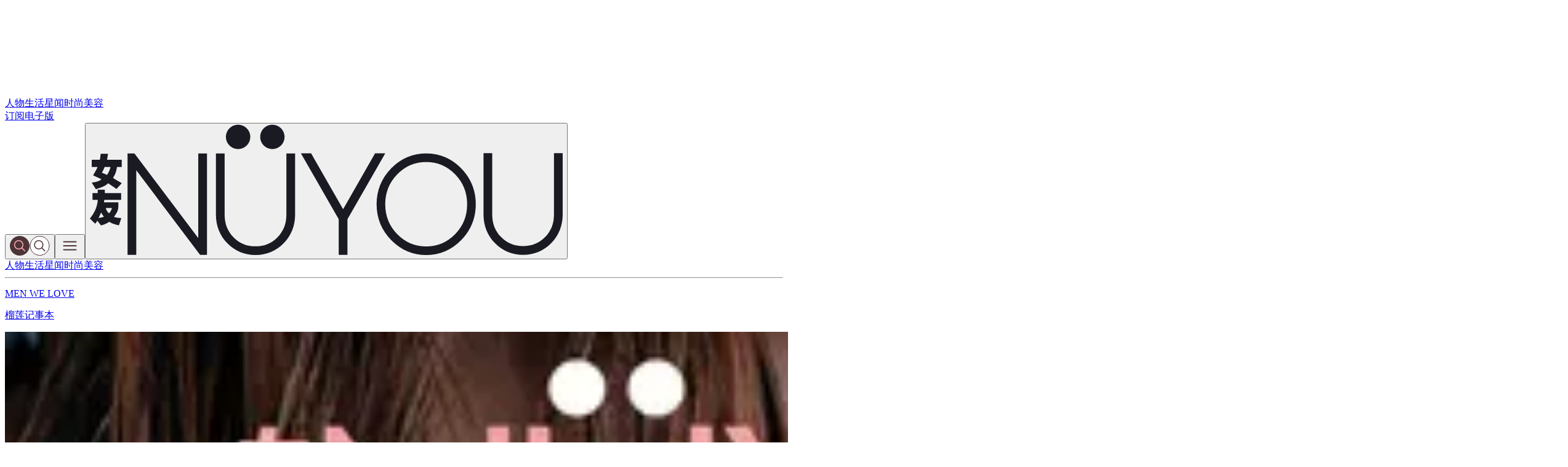

--- FILE ---
content_type: text/html
request_url: https://www.nuyou.com.sg/tag/%E8%B6%85%E5%80%BC%E5%8D%95%E5%93%81/
body_size: 16583
content:
<!DOCTYPE html><html lang="zh-SG" class="theme-nuyou"><head><meta charSet="UTF-8"/><meta content="width=device-width, initial-scale=1" name="viewport"/><script type="text/javascript" src="/assets/nr-loader-spa-1.283.2.min-wN1L8aNo.js" async=""></script><meta content="width" name="MobileOptimized"/><meta content="true" name="HandheldFriendly"/><meta content="ie=edge" http-equiv="x-ua-compatible"/><link rel="apple-touch-icon" sizes="180x180" href="/apple-touch-icon.png"/><link rel="manifest" href="/site.webmanifest"/><link rel="icon" type="image/png" sizes="96x96" href="/favicon-96x96.png"/><link rel="icon" type="image/svg+xml" href="/favicon.svg"/><link rel="shortcut icon" href="/favicon.ico"/><meta name="msapplication-TileColor" content="#000000"/><meta name="theme-color" content="#ffffff"/><title>超值单品 | NUYOU Singapore</title><meta name="description" content=""/><meta name="robots" content="index, follow, max-image-preview:large, max-snippet:-1, max-video-preview:-1"/><link rel="canonical" href="https://www.nuyou.com.sg/tag/超值单品"/><meta property="og:locale" content="en_SG"/><meta property="og:type" content="website"/><meta property="og:title" content="超值单品"/><meta property="og:description" content=""/><meta property="og:url" content="https://www.nuyou.com.sg/tag/超值单品"/><meta property="og:site_name" content="NUYOU Singapore"/><meta name="twitter:card" content="summary_large_image"/><meta name="format-detection" content="telephone=no"/><meta property="og:image" content="https://cassette.sphdigital.com.sg/image/nuyou/0fa2115264161302ae574c22ea99f9687d223a355e27052690196fc2841d4a68"/><meta property="og:image:width" content="1140"/><meta property="og:image:height" content="760"/><meta name="twitter:site" content="@nuyousingapore"/><link href="https://adtag.sphdigital.com/tag/smx/smx_prebid.js" rel="prefetch"/><link rel="preconnect" href="https://tags.crwdcntrl.net"/><link rel="preconnect" href="https://bcp.crwdcntrl.net"/><link rel="dns-prefetch" href="https://tags.crwdcntrl.net"/><link rel="dns-prefetch" href="https://bcp.crwdcntrl.net"/><link rel="modulepreload" href="/assets/manifest-08326cf2.js"/><link rel="modulepreload" href="/assets/entry.client-C47bY-nz.js"/><link rel="modulepreload" href="/assets/chunk-JMJ3UQ3L-CTkJXbbD.js"/><link rel="modulepreload" href="/assets/root-CQbbxfma.js"/><link rel="modulepreload" href="/assets/ErrorLayoutTypes-kG-eLi6i.js"/><link rel="modulepreload" href="/assets/AnalyticsSettings-DMY3gZpN.js"/><link rel="modulepreload" href="/assets/SearchForm-CSmeiYIX.js"/><link rel="modulepreload" href="/assets/sponsored-CH3bGV6H.js"/><link rel="modulepreload" href="/assets/ErrorLayout-BtawbBuf.js"/><link rel="modulepreload" href="/assets/swr-CNVjr7c3.js"/><link rel="modulepreload" href="/assets/SocialMedia-DS1AvomX.js"/><link rel="modulepreload" href="/assets/Tag-BdXX3kH1.js"/><link rel="modulepreload" href="/assets/CategoryLayout-CLxxJ9qU.js"/><link rel="modulepreload" href="/assets/AdSettings-BqNmtpuj.js"/><link rel="modulepreload" href="/assets/index-CDZIvcu-.js"/><link rel="modulepreload" href="/assets/VariantByIndex-DR_Lykk1.js"/><link rel="modulepreload" href="/assets/VideoGalleryLandscape-BkC7G4Ld.js"/><link rel="modulepreload" href="/assets/index-BIifSmMu.js"/><link rel="modulepreload" href="/assets/hook-DCLlO3U3.js"/><link rel="stylesheet" href="/assets/root-D6WFqW7b.css"/><link rel="stylesheet" href="/assets/ErrorLayoutTypes-sto6uShN.css"/><link rel="stylesheet" href="/assets/SearchForm-Cot0BL1f.css"/><link rel="stylesheet" href="/assets/ErrorLayout-DyAf3aic.css"/><link rel="stylesheet" href="/assets/SocialMedia-DdY3eqRg.css"/><link rel="stylesheet" href="/assets/CategoryLayout-DiyJRNDQ.css"/><link rel="stylesheet" href="/assets/VariantByIndex-BNeFjJKc.css"/><link rel="stylesheet" href="/assets/VideoGalleryLandscape-DU1xeLkP.css"/><link rel="stylesheet" href="/assets/index-DQtH8lFz.css"/><script type="application/ld+json">{"@context":"https://schema.org","@graph":[{"@type":"CollectionPage","@id":"https://www.nuyou.com.sg/tag/超值单品","url":"https://www.nuyou.com.sg/tag/超值单品","isPartOf":{"@id":"https://www.nuyou.com.sg/#website"},"description":"","breadcrumb":{"@id":"https://www.nuyou.com.sg/tag/超值单品/#breadcrumb"},"thumbnailUrl":"https://cassette.sphdigital.com.sg/image/nuyou/0fa2115264161302ae574c22ea99f9687d223a355e27052690196fc2841d4a68","inLanguage":"en-SG","name":"超值单品","image":{"@id":"https://www.nuyou.com.sg/tag/超值单品/#primaryimage"},"primaryImageOfPage":{"@id":"https://www.nuyou.com.sg/tag/超值单品/#primaryimage"}},{"@type":"BreadcrumbList","@id":"https://www.nuyou.com.sg/tag/超值单品/#breadcrumb","itemListElement":[{"@type":"ListItem","position":1,"name":"Home","item":"https://www.nuyou.com.sg/"},{"@type":"ListItem","position":2,"name":"超值单品","item":"https://www.nuyou.com.sg/tag/超值单品"}]},{"@type":"ImageObject","inLanguage":"en-SG","@id":"https://www.nuyou.com.sg/tag/超值单品/#primaryimage","url":"https://cassette.sphdigital.com.sg/image/nuyou/0fa2115264161302ae574c22ea99f9687d223a355e27052690196fc2841d4a68","contentUrl":"https://cassette.sphdigital.com.sg/image/nuyou/0fa2115264161302ae574c22ea99f9687d223a355e27052690196fc2841d4a68","width":1140,"height":760,"caption":"","description":""},{"@type":"WebSite","@id":"https://www.nuyou.com.sg/#website","url":"https://www.nuyou.com.sg/","name":"NUYOU Singapore","description":"新加坡女性生活杂志指标《女友》，从情感故事、职场洞察、时尚美容到吃喝玩乐—以贴心真诚的态度，持续为你提供资讯与陪伴。","publisher":{"@id":"https://www.nuyou.com.sg/#organization"},"potentialAction":[{"@type":"SearchAction","target":{"@type":"EntryPoint","urlTemplate":"https://www.nuyou.com.sg/search?q={search_term_string}"},"query-input":"required name=search_term_string"}],"inLanguage":"en-SG"},{"@type":"Organization","@id":"https://www.nuyou.com.sg/#organization","name":"SPH Media Limited","url":"https://www.nuyou.com.sg/","logo":{"@type":"ImageObject","inLanguage":"en-SG","@id":"https://www.nuyou.com.sg/#/schema/logo/image/","url":"https://www.nuyou.com.sg/assets/logo-sioQB6Vg.svg","contentUrl":"https://www.nuyou.com.sg/assets/logo-sioQB6Vg.svg","caption":"SPH Media Limited"},"image":{"@id":"https://www.nuyou.com.sg/#/schema/logo/image/"},"sameAs":["https://www.instagram.com/nuyousingapore","https://www.facebook.com/nuyousingapore","https://www.youtube.com/@nuyousingapore6176","https://www.tiktok.com/@nuyousingapore"]}]}</script><script type="text/javascript">
              window.SPHMGAM = window.SPHMGAM || { cmd: [] };
              window.SPHMGTM = window.SPHMGTM || { cmd: [] };
            </script></head><body><div id="sphm_overlay"></div><div id="app"><script>window.NREUM||(NREUM={});NREUM.init={"jserrors":{"enabled":true},"logging":{"enabled":false},"metrics":{"enabled":true},"page_view_timing":{"enabled":true},"spa":{"enabled":false},"soft_navigations":{"enabled":false},"page_action":{"enabled":false},"page_view_event":{"enabled":false},"user_actions":{"enabled":false},"generic_events":{"enabled":false},"session_replay":{"enabled":false},"session_trace":{"enabled":false},"ajax":{"enabled":false},"privacy":{"cookies_enabled":true}};;NREUM.loader_config={"accountID":"225023","trustKey":"225023","agentID":"1103414059","licenseKey":"NRBR-70564e4017ab43d3811","applicationID":"1103414059"};NREUM.info={"beacon":"bam.nr-data.net","errorBeacon":"bam.nr-data.net","licenseKey":"NRBR-70564e4017ab43d3811","applicationID":"1103414059","sa":1}</script><div class="_topleaderboard_1nuu2_35" data-layout-position="topleaderboard"><div data-layout-position="leaderboard"></div></div><header class="_header_1nuu2_1"><div class="_container_1leek_1"><div class="_overlay_1leek_222" role="presentation"></div><section class="_island_1leek_24"><div class="_logo_space_1leek_41"></div><div class="_primary_items_1leek_94" data-layout-position="navbar"><a class="_navlink_1rauk_1" href="/people">人物</a><a class="_navlink_1rauk_1" href="/lifestyle">生活</a><a class="_navlink_1rauk_1" href="/celebs">星闻</a><a class="_navlink_1rauk_1" href="/style">时尚</a><a class="_navlink_1rauk_1" href="/beauty">美容</a></div><div class="_utility_items_1leek_106" data-layout-position="navbar"><a class="_base_ppovw_1 _primary_ppovw_31 _nuyou-button-primary_ruvnw_14" href="https://subscribe.sph.com.sg/package/subscribe-nuyou/" target="_blank">订阅电子版</a></div><button><i><span class="_search_circle_brown_1leek_114"><svg width="32" height="32" viewBox="0 0 32 32" fill="none" xmlns="http://www.w3.org/2000/svg"><path d="M0 16C0 7.16344 7.16344 0 16 0C24.8366 0 32 7.16344 32 16C32 24.8366 24.8366 32 16 32C7.16344 32 0 24.8366 0 16Z" fill="#4C3437"></path><path d="M24.9321 23.8675L20.2221 19.1575C21.2871 17.86 21.9321 16.195 21.9321 14.3875C21.9321 10.2325 18.5496 6.85001 14.3946 6.85001C10.2396 6.85001 6.84961 10.2325 6.84961 14.3875C6.84961 18.5425 10.2321 21.925 14.3871 21.925C16.1946 21.925 17.8596 21.28 19.1571 20.215L23.8671 24.925C24.0171 25.075 24.2046 25.1425 24.3996 25.1425C24.5946 25.1425 24.7821 25.0675 24.9321 24.925C25.2246 24.6325 25.2246 24.16 24.9321 23.8675ZM8.34961 14.3875C8.34961 11.0575 11.0571 8.35001 14.3871 8.35001C17.7171 8.35001 20.4246 11.0575 20.4246 14.3875C20.4246 17.7175 17.7171 20.425 14.3871 20.425C11.0571 20.425 8.34961 17.7175 8.34961 14.3875Z" fill="#FFAFB8"></path></svg></span><span><svg width="33" height="32" viewBox="0 0 33 32" fill="none" xmlns="http://www.w3.org/2000/svg"><path d="M16.5 0.5C25.0604 0.5 32 7.43959 32 16C32 24.5604 25.0604 31.5 16.5 31.5C7.93959 31.5 1 24.5604 1 16C1 7.43959 7.93959 0.5 16.5 0.5Z" fill="white"></path><path d="M16.5 0.5C25.0604 0.5 32 7.43959 32 16C32 24.5604 25.0604 31.5 16.5 31.5C7.93959 31.5 1 24.5604 1 16C1 7.43959 7.93959 0.5 16.5 0.5Z" stroke="#4C3437"></path><path d="M25.4341 23.8675L20.7241 19.1575C21.7891 17.86 22.4341 16.195 22.4341 14.3875C22.4341 10.2325 19.0516 6.85001 14.8966 6.85001C10.7416 6.85001 7.35156 10.2325 7.35156 14.3875C7.35156 18.5425 10.7341 21.925 14.8891 21.925C16.6966 21.925 18.3616 21.28 19.6591 20.215L24.3691 24.925C24.5191 25.075 24.7066 25.1425 24.9016 25.1425C25.0966 25.1425 25.2841 25.0675 25.4341 24.925C25.7266 24.6325 25.7266 24.16 25.4341 23.8675ZM8.85156 14.3875C8.85156 11.0575 11.5591 8.35001 14.8891 8.35001C18.2191 8.35001 20.9266 11.0575 20.9266 14.3875C20.9266 17.7175 18.2191 20.425 14.8891 20.425C11.5591 20.425 8.85156 17.7175 8.85156 14.3875Z" fill="#4C3437"></path></svg></span></i></button><button title="Menu" data-layout-position="menubutton"><i><svg width="33" height="32" viewBox="0 0 33 32" fill="none" xmlns="http://www.w3.org/2000/svg"><path d="M26.5 10.6H6.5C5.95 10.6 5.5 10.15 5.5 9.60001C5.5 9.05001 5.95 8.60001 6.5 8.60001H26.5C27.05 8.60001 27.5 9.05001 27.5 9.60001C27.5 10.15 27.05 10.6 26.5 10.6Z" fill="#4C3437"></path><path d="M26.5 17H6.5C5.95 17 5.5 16.55 5.5 16C5.5 15.45 5.95 15 6.5 15H26.5C27.05 15 27.5 15.45 27.5 16C27.5 16.55 27.05 17 26.5 17Z" fill="#4C3437"></path><path d="M26.5 23.4H6.5C5.95 23.4 5.5 22.95 5.5 22.4C5.5 21.85 5.95 21.4 6.5 21.4H26.5C27.05 21.4 27.5 21.85 27.5 22.4C27.5 22.95 27.05 23.4 26.5 23.4Z" fill="#4C3437"></path></svg></i></button><button class="_logo_1leek_41"><a href="/" class="_link_ry4ze_1"><img src="data:image/svg+xml;utf8,%3Csvg%20width%3D%22768%22%20height%3D%22213%22%20viewBox%3D%220%200%20768%20213%22%20fill%3D%22none%22%20xmlns%3D%22http%3A%2F%2Fwww.w3.org%2F2000%2Fsvg%22%3E%0A%3Cpath%20d%3D%22M269.045%20211.976C251.221%20211.976%20235.882%20205.579%20223.455%20192.962C211.043%20180.361%20204.75%20164.617%20204.75%20146.166V46.6267H218.894V146.166C218.894%20161.129%20223.615%20173.221%20233.326%20183.136C243.015%20193.028%20254.699%20197.836%20269.045%20197.836C283.391%20197.836%20295.075%20193.028%20304.764%20183.136C314.475%20173.222%20319.195%20161.129%20319.195%20146.166V46.6267H333.34V146.166C333.34%20164.617%20327.046%20180.361%20314.635%20192.962C302.208%20205.579%20286.869%20211.976%20269.045%20211.976Z%22%20fill%3D%22%231A1A23%22%2F%3E%0A%3Cpath%20d%3D%22M703.705%20211.689C685.881%20211.689%20670.543%20205.292%20658.115%20192.675C645.704%20180.074%20639.41%20164.329%20639.41%20145.879V46.3397H653.555V145.879C653.555%20160.842%20658.275%20172.934%20667.986%20182.849C677.675%20192.741%20689.359%20197.549%20703.705%20197.549C718.051%20197.549%20729.735%20192.741%20739.424%20182.849C749.135%20172.935%20753.856%20160.842%20753.856%20145.879V46.3397H768V145.879C768%20164.33%20761.707%20180.074%20749.295%20192.675C736.868%20205.292%20721.53%20211.689%20703.705%20211.689Z%22%20fill%3D%22%231A1A23%22%2F%3E%0A%3Cpath%20d%3D%22M190.224%20211.864H179.017L75.3477%2073.9887V211.864H61.1719V46.6549H72.3788L176.048%20184.53V46.6549H190.224V211.864Z%22%20fill%3D%22%231A1A23%22%2F%3E%0A%3Cpath%20d%3D%22M418.385%20211.84H404.207V153.855L342.832%2046.5651H359.357L411.347%20137.525L463.233%2046.5651H479.76L418.385%20153.855V211.84Z%22%20fill%3D%22%231A1A23%22%2F%3E%0A%3Cpath%20d%3D%22M546.281%2060.6537C537.166%2060.6537%20528.605%2062.3292%20520.837%2065.6339C513.06%2068.9421%20505.821%2073.9914%20499.32%2080.6416C492.818%2087.2938%20487.879%2094.7576%20484.638%20102.825C481.394%20110.906%20479.749%20119.853%20479.749%20129.418C479.749%20138.983%20481.394%20147.925%20484.638%20155.996C487.878%20164.054%20492.816%20171.504%20499.317%20178.138C505.817%20184.771%20513.056%20189.808%20520.834%20193.108C528.603%20196.404%20537.164%20198.075%20546.281%20198.075C555.397%20198.075%20563.958%20196.404%20571.728%20193.108C579.505%20189.808%20586.745%20184.771%20593.245%20178.138C599.745%20171.504%20604.684%20164.054%20607.923%20155.996C611.168%20147.925%20612.813%20138.983%20612.813%20129.418C612.813%20119.853%20611.167%20110.906%20607.923%20102.825C604.683%2094.7579%20599.743%2087.2941%20593.241%2080.6416C586.741%2073.9914%20579.502%2068.9421%20571.725%2065.6339C563.956%2062.3292%20555.396%2060.6537%20546.281%2060.6537ZM546.334%20212.074C524.455%20212.074%20505.346%20203.91%20489.539%20187.81C473.751%20171.728%20465.746%20152.064%20465.746%20129.365C465.746%20106.665%20473.751%2087.0011%20489.539%2070.9197C505.346%2054.8189%20524.455%2046.6551%20546.334%2046.6551C568.216%2046.6551%20587.307%2054.8197%20603.079%2070.9229C618.829%2087.0037%20626.815%20106.666%20626.815%20129.365C626.815%20152.062%20618.829%20171.725%20603.079%20187.806C587.307%20203.91%20568.215%20212.074%20546.334%20212.074Z%22%20fill%3D%22%231A1A23%22%2F%3E%0A%3Cpath%20d%3D%22M23.9087%2068.6685C23.2123%2071.1631%2020.4929%2076.0153%2019.6064%2078.1307C20.8411%2078.6803%2022.1872%2079.0628%2024.3376%2080.084C25.1618%2080.4806%2027.8186%2081.7327%2027.9237%2081.5861C30.6399%2077.7883%2032.8346%2072.2227%2033.5161%2068.6685H23.9087ZM17.6382%2047.1378L29.5009%2047.192C28.7252%2051.0277%2028.333%2055.1951%2027.7793%2057.105H51.8694V68.6685H43.9839C43.6417%2070.9498%2043.0575%2074.9241%2041.7453%2078.3347C40.0237%2082.8061%2037.5311%2086.5416%2037.5311%2086.5416C44.3473%2091.0563%2049.4936%2093.4185%2051.7264%2095.2538L43.1229%20104.566C40.2987%20102.263%2034.1864%2098.5034%2029.7882%2095.2538C24.1705%20100.601%2017.1077%20102.444%209.71164%20104.866L2.97266%2094.1561C11.2159%2093.1734%2015.2977%2091.5915%2018.8901%2088.9457C15.4726%2086.8667%2010.2396%2084.8357%205.36654%2082.454C6.90122%2078.8634%2010.9983%2073.1672%2012.4371%2068.6685H2.97266V57.105H16.1661C16.9082%2054.44%2016.9266%2051.125%2017.6382%2047.1378Z%22%20fill%3D%22%231A1A23%22%2F%3E%0A%3Cpath%20d%3D%22M12.5912%20105.839H24.2058C24.1754%20106.802%2024.2227%20110.928%2024.2058%20111.25H50.8663L50.8554%20122.154L23.4999%20122.187C23.4453%20122.471%2022.8887%20125.953%2022.802%20126.296L46.2884%20126.262C46.4162%20131.813%2046.2261%20135.984%2045.3988%20138.907C44.2491%20142.968%2039.1237%20150.022%2039.1237%20150.022C44.2155%20151.605%2048.194%20151.674%2051.0213%20151.947L47.1491%20163.662C42.7721%20162.921%2039.767%20161.727%2037.4478%20160.965C34.7209%20160.07%2031.5347%20157.939%2031.5347%20157.939C24.9648%20162.41%2018.5606%20163.656%2018.0662%20163.857L12.0515%20156.115C10.2476%20158.979%2010.4086%20159.176%208.60207%20161.069L0%20152.604C6.97783%20144.113%2011.8566%20134.848%2012.8786%20122.184L4.25553%20122.187L4.3207%20111.25H12.7356C12.7356%20110.605%2012.7218%20108.77%2012.5912%20105.839ZM25.9274%20135.585C26.9674%20140.792%2030.9115%20144.099%2031.0088%20144.027C33.6366%20142.1%2035.5741%20136.939%2035.8204%20135.585H25.9274ZM20.3625%20146.436C19.9962%20145.934%2018.1971%20142.719%2018.1971%20142.719C16.7506%20146.608%2014.775%20150.348%2014.0254%20151.806C14.0254%20151.806%2019.5429%20150.831%2020.2319%20150.532C20.5591%20150.39%2022.9312%20149.752%2022.7716%20149.553C22.3792%20149.076%2021.4183%20147.878%2020.3625%20146.436Z%22%20fill%3D%22%231A1A23%22%2F%3E%0A%3Cpath%20d%3D%22M240.746%2039.5287C251.665%2039.5287%20260.516%2030.6798%20260.516%2019.7643C260.516%208.84886%20251.665%201.52588e-05%20240.746%201.52588e-05C229.828%201.52588e-05%20220.977%208.84886%20220.977%2019.7643C220.977%2030.6798%20229.828%2039.5287%20240.746%2039.5287Z%22%20fill%3D%22%231A1A23%22%2F%3E%0A%3Cpath%20d%3D%22M296.422%2039.5287C307.341%2039.5287%20316.192%2030.6798%20316.192%2019.7643C316.192%208.84886%20307.341%201.52588e-05%20296.422%201.52588e-05C285.503%201.52588e-05%20276.652%208.84886%20276.652%2019.7643C276.652%2030.6798%20285.503%2039.5287%20296.422%2039.5287Z%22%20fill%3D%22%231A1A23%22%2F%3E%0A%3C%2Fsvg%3E%0A" alt="logo" style="width:100%;height:100%;object-fit:contain" class="_image_1d5ts_1"/></a></button></section><section class="_island_under_1leek_130 _megamenu_1leek_201 _hidden_1leek_20"><div class="_category_box_1leek_245"><a href="/people" class="_navlink_1leek_251" data-layout-position="megamenuitem">人物</a><a href="/lifestyle" class="_navlink_1leek_251" data-layout-position="megamenuitem">生活</a><a href="/celebs" class="_navlink_1leek_251" data-layout-position="megamenuitem">星闻</a><a href="/style" class="_navlink_1leek_251" data-layout-position="megamenuitem">时尚</a><a href="/beauty" class="_navlink_1leek_251" data-layout-position="megamenuitem">美容</a><hr/></div><a class="_navlink_1leek_251" href="/topics/men-we-love" data-layout-position="megamenuitem"><p>MEN WE LOVE</p></a><a class="_navlink_1leek_251" href="/topics/all-about-durians" data-layout-position="megamenuitem"><p>榴莲记事本</p></a><div class="_subscribeBox_1leek_275" data-layout-position="megamenublock"><div class="_subscribeBoxImage_1leek_280"><img class="_base_12j3k_1" alt="女友1/2月号封面人物欧萱" loading="lazy" sizes="auto" width="2539" height="3307" srcSet="https://cassette.sphdigital.com.sg/image/nuyou/bdc182767f76ee4ddcc45a4103008edb6ba0afae1b646b00fce7b43295e508d4?w=50&amp;q=85 50w,https://cassette.sphdigital.com.sg/image/nuyou/bdc182767f76ee4ddcc45a4103008edb6ba0afae1b646b00fce7b43295e508d4?w=80&amp;q=85 80w,https://cassette.sphdigital.com.sg/image/nuyou/bdc182767f76ee4ddcc45a4103008edb6ba0afae1b646b00fce7b43295e508d4?w=100&amp;q=85 100w,https://cassette.sphdigital.com.sg/image/nuyou/bdc182767f76ee4ddcc45a4103008edb6ba0afae1b646b00fce7b43295e508d4?w=200&amp;q=85 200w,https://cassette.sphdigital.com.sg/image/nuyou/bdc182767f76ee4ddcc45a4103008edb6ba0afae1b646b00fce7b43295e508d4?w=300&amp;q=85 300w" src="https://cassette.sphdigital.com.sg/image/nuyou/bdc182767f76ee4ddcc45a4103008edb6ba0afae1b646b00fce7b43295e508d4?w=100&amp;q=85" style="--custom-aspect-ratio:0.7677653462352585;contain-intrinsic-size:2539px 3307px"/></div><div><p class="_subscribeBoxDesc_1leek_284">订阅10期《女友》可享有20%折扣或选择以37%折扣订阅电子版</p><a class="_base_ppovw_1 _primary_ppovw_31 _nuyou-button-primary_ruvnw_14" href="https://subscribe.sph.com.sg/package/subscribe-nuyou/" target="_blank">即刻订阅</a></div></div><hr/><div class="_socialIconsBox_1leek_289"><p class="_socialIconDesc_1leek_295">关注我们</p><div class="_socialIconsContainer_1xtgh_1"><a href="https://www.instagram.com/nuyousingapore" target="_blank" data-layout-position="socialicon" class="_socialIconsContainerItem_1xtgh_21 _social-link_ruvnw_202"><svg width="32" height="32.445" viewBox="0 0 32 32.445" fill="none" xmlns="http://www.w3.org/2000/svg"><path cx="35.75" cy="36.6113" r="35.75" fill="#4C3437" d="M31.778 16.271a15.886 15.886 0 0 1 -15.89 15.889A15.886 15.886 0 0 1 0 16.271a15.89 15.89 0 0 1 31.778 0"></path><path d="M19.968 24.216h-8.223c-2.095 0 -3.802 -1.717 -3.802 -3.827v-7.514c0 -2.11 1.705 -3.827 3.802 -3.827h8.223c2.097 0 3.803 1.717 3.803 3.827v7.514c0 2.11 -1.705 3.827 -3.802 3.827M11.746 10.201a2.674 2.674 0 0 0 -2.658 2.675v7.514a2.674 2.674 0 0 0 2.658 2.675h8.223a2.674 2.674 0 0 0 2.658 -2.675v-7.514a2.674 2.674 0 0 0 -2.658 -2.675z" fill="#FFAFB8"></path><path d="M15.858 20.804c-2.296 0 -4.163 -1.88 -4.163 -4.19s1.866 -4.189 4.163 -4.189 4.163 1.88 4.163 4.189 -1.866 4.19 -4.163 4.19m0 -7.227c-1.664 0 -3.018 1.363 -3.018 3.037s1.354 3.038 3.018 3.038 3.018 -1.363 3.018 -3.038 -1.354 -3.038 -3.018 -3.038" fill="#FFAFB8"></path><path d="M20.482 12.829c0.373 0 0.676 -0.305 0.676 -0.681s-0.302 -0.681 -0.676 -0.681 -0.677 0.305 -0.677 0.681 0.302 0.681 0.677 0.681" fill="#FFAFB8"></path></svg></a><a href="https://www.facebook.com/nuyousingapore" target="_blank" data-layout-position="socialicon" class="_socialIconsContainerItem_1xtgh_21 _social-link_ruvnw_202"><svg width="32" height="32.444" viewBox="0 0 32 32.444" fill="none" xmlns="http://www.w3.org/2000/svg"><path cx="36.25" cy="36.6113" r="35.75" fill="var(--custom-social-icon-background-color, #4C3437)" d="M32 16.272A15.889 15.889 0 0 1 16.111 32.161A15.889 15.889 0 0 1 0.222 16.272A15.889 15.889 0 0 1 32 16.272z"></path><path d="m20.556 16.949 0.487 -3.004H18v-1.952c0 -0.821 0.424 -1.624 1.787 -1.624h1.383v-2.561a17.333 17.333 0 0 0 -2.455 -0.203c-2.508 0 -4.149 1.44 -4.149 4.047v2.293h-2.785v3.009h2.785v7.267h3.428v-7.267h2.556z" fill="var(--custom-social-icon-color, #FFAFB8)"></path></svg></a><a href="https://www.youtube.com/@nuyousingapore6176" target="_blank" data-layout-position="socialicon" class="_socialIconsContainerItem_1xtgh_21 _social-link_ruvnw_202"><svg width="32" height="32.444" viewBox="0 0 32 32.444" fill="none" xmlns="http://www.w3.org/2000/svg"><path cx="35.75" cy="36.6113" r="35.75" fill="#4C3437" d="M31.778 16.272A15.889 15.889 0 0 1 15.889 32.161A15.889 15.889 0 0 1 0 16.272A15.889 15.889 0 0 1 31.778 16.272z"></path><path d="M24.346 20.521a2.213 2.213 0 0 1 -1.56 1.561c-1.376 0.369 -6.898 0.369 -6.898 0.369s-5.52 0 -6.897 -0.369a2.213 2.213 0 0 1 -1.561 -1.561c-0.369 -1.377 -0.369 -4.249 -0.369 -4.249s0 -2.872 0.369 -4.25a2.209 2.209 0 0 1 1.561 -1.56c1.377 -0.369 6.897 -0.369 6.897 -0.369s5.521 0 6.897 0.369a2.209 2.209 0 0 1 1.56 1.56c0.369 1.376 0.369 4.25 0.369 4.25s0 2.872 -0.369 4.249m-10.264 -6.858V18.88l4.614 -2.608z" fill="#FFAFB8"></path></svg></a><a href="https://www.tiktok.com/@nuyousingapore" target="_blank" data-layout-position="socialicon" class="_socialIconsContainerItem_1xtgh_21 _social-link_ruvnw_202"><svg width="32" height="32.444" viewBox="0 0 32 32.444" fill="none" xmlns="http://www.w3.org/2000/svg"><path cx="36.25" cy="36.6113" r="35.75" fill="#4C3437" d="M32 16.272A15.889 15.889 0 0 1 16.111 32.161A15.889 15.889 0 0 1 0.222 16.272A15.889 15.889 0 0 1 32 16.272z"></path><path d="M16.099 9.063c0.861 -0.013 1.716 -0.007 2.573 -0.013 0.025 0.986 0.438 1.927 1.152 2.633a4.738 4.738 0 0 0 2.789 1.131v2.547a7.244 7.244 0 0 1 -2.764 -0.613 8.444 8.444 0 0 1 -1.066 -0.586c-0.007 1.844 0.007 3.692 -0.014 5.529a4.711 4.711 0 0 1 -0.887 2.489c-0.887 1.231 -2.329 1.985 -3.891 2.03a4.956 4.956 0 0 1 -2.685 -0.652c-1.35 -0.769 -2.24 -2.106 -2.401 -3.609a10.222 10.222 0 0 1 -0.008 -0.941c0.269 -2.613 2.696 -4.523 5.42 -4.264q0.161 0.016 0.323 0.041c0.015 0.934 -0.025 1.872 -0.025 2.806 -1.178 -0.396 -2.466 0.196 -2.879 1.327q0.001 0.005 -0.004 0.01a2.444 2.444 0 0 0 -0.093 1.017c0.176 1.079 1.166 1.858 2.304 1.813 0.747 -0.021 1.432 -0.404 1.823 -1.017 0.147 -0.196 0.24 -0.428 0.269 -0.669 0.064 -1.131 0.04 -2.258 0.047 -3.388 0.007 -2.547 -0.007 -5.088 0.014 -7.628z" fill="#FFAFB8"></path></svg></a></div></div><hr/><a href="/about-us" class="_navlink_1leek_251">关于我们</a><a href="https://www.sph.com.sg/advertising-solutions/" target="_blank" class="_navlink_1leek_251">广告合作伙伴</a><a href="https://www.sph.com.sg/contact-us/" target="_blank" class="_navlink_1leek_251">联系我们</a><a href="https://www.sph.com.sg/legal/website_tnc/" target="_blank" class="_navlink_1leek_251">免責聲明</a><a href="https://www.sph.com.sg/legal/sph_privacy/" target="_blank" class="_navlink_1leek_251">隐私权政策</a><a href="https://www.sph.com.sg/legal/pdpa/" target="_blank" class="_navlink_1leek_251">个人资料保护法令</a></section><section class="_island_under_1leek_130 _fading_panel_1leek_180 _searchbar_1leek_303"><i><svg width="24" height="24" viewBox="0 0 24 24" fill="none" xmlns="http://www.w3.org/2000/svg"><path d="M20.9321 19.8675L16.2221 15.1575C17.2871 13.86 17.9321 12.195 17.9321 10.3875C17.9321 6.23251 14.5496 2.85001 10.3946 2.85001C6.23961 2.85001 2.84961 6.23251 2.84961 10.3875C2.84961 14.5425 6.23211 17.925 10.3871 17.925C12.1946 17.925 13.8596 17.28 15.1571 16.215L19.8671 20.925C20.0171 21.075 20.2046 21.1425 20.3996 21.1425C20.5946 21.1425 20.7821 21.0675 20.9321 20.925C21.2246 20.6325 21.2246 20.16 20.9321 19.8675ZM4.34961 10.3875C4.34961 7.05751 7.05711 4.35001 10.3871 4.35001C13.7171 4.35001 16.4246 7.05751 16.4246 10.3875C16.4246 13.7175 13.7171 16.425 10.3871 16.425C7.05711 16.425 4.34961 13.7175 4.34961 10.3875Z" fill="#4C3437"></path></svg></i><form class="_form_1leek_308"><input class="_input_1leek_312" type="text" placeholder="搜寻文章" value=""/></form></section></div><form style="display:none" class="_container_wf5fn_1"></form></header><div class="_newstickerContainer_wyabn_1"><div class="_newstickerLabel_wyabn_23"><b></b></div><div class="_marquee_wyabn_30" style="--custom-duration:0ms"><div class="_marqueeContent_wyabn_45"></div><div aria-hidden="true" class="_marqueeContent_wyabn_45"></div></div></div><main><style type="text/css">@media screen and (min-width: 1000px) {
  #sphm_overlay {
    position: fixed !important;
    top: 0 !important;
    left: 0 !important;
    width: 100% !important;
    height: 100% !important;
    color: #000;
    background-color: rgb(255, 255, 255);
    z-index: 9999 !important;
    display: block;
  }

  html.gotprestitial:not(.no-overlay) body {
    max-height: 100%;
    min-height: 0;
    overflow-y: hidden;
  }
  html.no-overlay #sphm_overlay {
    display: none;
  }
}
</style><section class="_bodyContainer_137gt_344 _categoryInfoContainer_137gt_1"><div class="_headingContainer_137gt_20 _headingStandalone_137gt_61"><h1 class="_sectionTitle_1k87u_5 _base_1k87u_1">超值单品</h1></div></section><section class="_bodyContainer_137gt_344 _gutterBottom_137gt_351"><div class="_mainContentBlockContainer_137gt_137"><div class="_mainContentBlockLayout_137gt_199 _columns_137gt_220"><div class="_mainContentBlockItem_137gt_229 _original_137gt_238"><div class="_container_q43mu_1 _variant-card-stacked-original_q43mu_910 _variant-card-stacked-original-mobile-up_q43mu_928" style="--card-mobile-up-direction:column;--card-direction:column"><a href="/beauty/10-awesome-budget-beauty-products-under-30-work-well?ref=contentblockl" class="_image_q43mu_24"><picture><source srcSet="https://cassette.sphdigital.com.sg/image/nuyou/6ee9ccfdd0dd611b65e13df96c6e68d694053558d51048248dfeccfdcfc88ef2?w=140&amp;q=85 140w,https://cassette.sphdigital.com.sg/image/nuyou/6ee9ccfdd0dd611b65e13df96c6e68d694053558d51048248dfeccfdcfc88ef2?w=230&amp;q=85 230w,https://cassette.sphdigital.com.sg/image/nuyou/6ee9ccfdd0dd611b65e13df96c6e68d694053558d51048248dfeccfdcfc88ef2?w=280&amp;q=85 280w,https://cassette.sphdigital.com.sg/image/nuyou/6ee9ccfdd0dd611b65e13df96c6e68d694053558d51048248dfeccfdcfc88ef2?w=560&amp;q=85 560w,https://cassette.sphdigital.com.sg/image/nuyou/6ee9ccfdd0dd611b65e13df96c6e68d694053558d51048248dfeccfdcfc88ef2?w=840&amp;q=85 840w" media="(max-width: 999px)"/><source srcSet="https://cassette.sphdigital.com.sg/image/nuyou/6ee9ccfdd0dd611b65e13df96c6e68d694053558d51048248dfeccfdcfc88ef2?w=320&amp;q=85 320w,https://cassette.sphdigital.com.sg/image/nuyou/6ee9ccfdd0dd611b65e13df96c6e68d694053558d51048248dfeccfdcfc88ef2?w=510&amp;q=85 510w,https://cassette.sphdigital.com.sg/image/nuyou/6ee9ccfdd0dd611b65e13df96c6e68d694053558d51048248dfeccfdcfc88ef2?w=630&amp;q=85 630w,https://cassette.sphdigital.com.sg/image/nuyou/6ee9ccfdd0dd611b65e13df96c6e68d694053558d51048248dfeccfdcfc88ef2 1040w" media="(min-width: 1000px)"/><img class="_base_12j3k_1" alt="" loading="lazy" sizes="auto" width="1040" height="585" srcSet="https://cassette.sphdigital.com.sg/image/nuyou/6ee9ccfdd0dd611b65e13df96c6e68d694053558d51048248dfeccfdcfc88ef2?w=140&amp;q=85 140w,https://cassette.sphdigital.com.sg/image/nuyou/6ee9ccfdd0dd611b65e13df96c6e68d694053558d51048248dfeccfdcfc88ef2?w=230&amp;q=85 230w,https://cassette.sphdigital.com.sg/image/nuyou/6ee9ccfdd0dd611b65e13df96c6e68d694053558d51048248dfeccfdcfc88ef2?w=280&amp;q=85 280w,https://cassette.sphdigital.com.sg/image/nuyou/6ee9ccfdd0dd611b65e13df96c6e68d694053558d51048248dfeccfdcfc88ef2?w=560&amp;q=85 560w,https://cassette.sphdigital.com.sg/image/nuyou/6ee9ccfdd0dd611b65e13df96c6e68d694053558d51048248dfeccfdcfc88ef2?w=840&amp;q=85 840w" src="https://cassette.sphdigital.com.sg/image/nuyou/6ee9ccfdd0dd611b65e13df96c6e68d694053558d51048248dfeccfdcfc88ef2?w=280&amp;q=85" style="--custom-aspect-ratio:1.7777777777777777;contain-intrinsic-size:1040px 585px;--custom-mobile-up-aspect-ratio:1.7777777777777777;--custom-mobile-up-object-fit:cover;--custom-mobile-up-height:100%"/></picture></a><div class="_summaryContainer_q43mu_38"><div class="_textContainer_13kuc_1"><div class="_label_ezfj2_1"><a href="/beauty?ref=contentblockl" class="_hyperlink_13mk6_1">美容</a></div><a href="/beauty/10-awesome-budget-beauty-products-under-30-work-well?ref=contentblockl" class="_lineClamp_13kuc_32 _title_13kuc_53"><h2 class="_subHeading3_1k87u_113 _base_1k87u_1">$30就能买到的美容好物 </h2></a><span class="_description_13kuc_48 _lineClamp_13kuc_32"><p class="_base_1s8rd_1 _default_1s8rd_12">只要懂得找，$30内就能买到实用的平价好物！</p></span></div></div></div></div><div class="_mainContentBlockItem_137gt_229 _original_137gt_238"><div class="_container_q43mu_1 _variant-card-stacked-original_q43mu_910 _variant-card-stacked-original-mobile-up_q43mu_928" style="--card-mobile-up-direction:column;--card-direction:column"><a href="/beauty/2020-best-9-9-beauty-deals-dont-miss-out?ref=contentblockl" class="_image_q43mu_24"><picture><source srcSet="https://cassette.sphdigital.com.sg/image/nuyou/2346fa7210683795779796fe88e4c9c4c50fc295b81023973486a2214d5550a3?w=140&amp;q=85 140w,https://cassette.sphdigital.com.sg/image/nuyou/2346fa7210683795779796fe88e4c9c4c50fc295b81023973486a2214d5550a3?w=230&amp;q=85 230w,https://cassette.sphdigital.com.sg/image/nuyou/2346fa7210683795779796fe88e4c9c4c50fc295b81023973486a2214d5550a3?w=280&amp;q=85 280w,https://cassette.sphdigital.com.sg/image/nuyou/2346fa7210683795779796fe88e4c9c4c50fc295b81023973486a2214d5550a3?w=560&amp;q=85 560w,https://cassette.sphdigital.com.sg/image/nuyou/2346fa7210683795779796fe88e4c9c4c50fc295b81023973486a2214d5550a3?w=840&amp;q=85 840w" media="(max-width: 999px)"/><source srcSet="https://cassette.sphdigital.com.sg/image/nuyou/2346fa7210683795779796fe88e4c9c4c50fc295b81023973486a2214d5550a3?w=320&amp;q=85 320w,https://cassette.sphdigital.com.sg/image/nuyou/2346fa7210683795779796fe88e4c9c4c50fc295b81023973486a2214d5550a3?w=510&amp;q=85 510w,https://cassette.sphdigital.com.sg/image/nuyou/2346fa7210683795779796fe88e4c9c4c50fc295b81023973486a2214d5550a3?w=630&amp;q=85 630w,https://cassette.sphdigital.com.sg/image/nuyou/2346fa7210683795779796fe88e4c9c4c50fc295b81023973486a2214d5550a3 1200w" media="(min-width: 1000px)"/><img class="_base_12j3k_1" alt="" loading="lazy" sizes="auto" width="1200" height="675" srcSet="https://cassette.sphdigital.com.sg/image/nuyou/2346fa7210683795779796fe88e4c9c4c50fc295b81023973486a2214d5550a3?w=140&amp;q=85 140w,https://cassette.sphdigital.com.sg/image/nuyou/2346fa7210683795779796fe88e4c9c4c50fc295b81023973486a2214d5550a3?w=230&amp;q=85 230w,https://cassette.sphdigital.com.sg/image/nuyou/2346fa7210683795779796fe88e4c9c4c50fc295b81023973486a2214d5550a3?w=280&amp;q=85 280w,https://cassette.sphdigital.com.sg/image/nuyou/2346fa7210683795779796fe88e4c9c4c50fc295b81023973486a2214d5550a3?w=560&amp;q=85 560w,https://cassette.sphdigital.com.sg/image/nuyou/2346fa7210683795779796fe88e4c9c4c50fc295b81023973486a2214d5550a3?w=840&amp;q=85 840w" src="https://cassette.sphdigital.com.sg/image/nuyou/2346fa7210683795779796fe88e4c9c4c50fc295b81023973486a2214d5550a3?w=280&amp;q=85" style="--custom-aspect-ratio:1.7777777777777777;contain-intrinsic-size:1200px 675px;--custom-mobile-up-aspect-ratio:1.7777777777777777;--custom-mobile-up-object-fit:cover;--custom-mobile-up-height:100%"/></picture></a><div class="_summaryContainer_q43mu_38"><div class="_textContainer_13kuc_1"><div class="_label_ezfj2_1"><a href="/beauty?ref=contentblockl" class="_hyperlink_13mk6_1">美容</a></div><a href="/beauty/2020-best-9-9-beauty-deals-dont-miss-out?ref=contentblockl" class="_lineClamp_13kuc_32 _title_13kuc_53"><h2 class="_subHeading3_1k87u_113 _base_1k87u_1">双9购物节该抢什么美容品？</h2></a><span class="_description_13kuc_48 _lineClamp_13kuc_32"><p class="_base_1s8rd_1 _default_1s8rd_12">9.9狂欢购物节又来了！究竟有哪些值得留意的促销活动？#必抢 #开抢</p></span></div></div></div></div><div class="_mainContentBlockItem_137gt_229 _original_137gt_238"><div class="_container_q43mu_1 _variant-card-stacked-original_q43mu_910 _variant-card-stacked-original-mobile-up_q43mu_928" style="--card-mobile-up-direction:column;--card-direction:column"><a href="/beauty/hair-mists-healthier-looking-hair-smells-good?ref=contentblockl" class="_image_q43mu_24"><picture><source srcSet="https://cassette.sphdigital.com.sg/image/nuyou/03cedce412da5c41f0fe0c168e5968ab20a8a22e616e6ba74c3004ae8f674d36?w=140&amp;q=85 140w,https://cassette.sphdigital.com.sg/image/nuyou/03cedce412da5c41f0fe0c168e5968ab20a8a22e616e6ba74c3004ae8f674d36?w=230&amp;q=85 230w,https://cassette.sphdigital.com.sg/image/nuyou/03cedce412da5c41f0fe0c168e5968ab20a8a22e616e6ba74c3004ae8f674d36?w=280&amp;q=85 280w,https://cassette.sphdigital.com.sg/image/nuyou/03cedce412da5c41f0fe0c168e5968ab20a8a22e616e6ba74c3004ae8f674d36?w=560&amp;q=85 560w,https://cassette.sphdigital.com.sg/image/nuyou/03cedce412da5c41f0fe0c168e5968ab20a8a22e616e6ba74c3004ae8f674d36?w=840&amp;q=85 840w" media="(max-width: 999px)"/><source srcSet="https://cassette.sphdigital.com.sg/image/nuyou/03cedce412da5c41f0fe0c168e5968ab20a8a22e616e6ba74c3004ae8f674d36?w=320&amp;q=85 320w,https://cassette.sphdigital.com.sg/image/nuyou/03cedce412da5c41f0fe0c168e5968ab20a8a22e616e6ba74c3004ae8f674d36?w=510&amp;q=85 510w,https://cassette.sphdigital.com.sg/image/nuyou/03cedce412da5c41f0fe0c168e5968ab20a8a22e616e6ba74c3004ae8f674d36?w=630&amp;q=85 630w,https://cassette.sphdigital.com.sg/image/nuyou/03cedce412da5c41f0fe0c168e5968ab20a8a22e616e6ba74c3004ae8f674d36 1200w" media="(min-width: 1000px)"/><img class="_base_12j3k_1" alt="" loading="lazy" sizes="auto" width="1200" height="675" srcSet="https://cassette.sphdigital.com.sg/image/nuyou/03cedce412da5c41f0fe0c168e5968ab20a8a22e616e6ba74c3004ae8f674d36?w=140&amp;q=85 140w,https://cassette.sphdigital.com.sg/image/nuyou/03cedce412da5c41f0fe0c168e5968ab20a8a22e616e6ba74c3004ae8f674d36?w=230&amp;q=85 230w,https://cassette.sphdigital.com.sg/image/nuyou/03cedce412da5c41f0fe0c168e5968ab20a8a22e616e6ba74c3004ae8f674d36?w=280&amp;q=85 280w,https://cassette.sphdigital.com.sg/image/nuyou/03cedce412da5c41f0fe0c168e5968ab20a8a22e616e6ba74c3004ae8f674d36?w=560&amp;q=85 560w,https://cassette.sphdigital.com.sg/image/nuyou/03cedce412da5c41f0fe0c168e5968ab20a8a22e616e6ba74c3004ae8f674d36?w=840&amp;q=85 840w" src="https://cassette.sphdigital.com.sg/image/nuyou/03cedce412da5c41f0fe0c168e5968ab20a8a22e616e6ba74c3004ae8f674d36?w=280&amp;q=85" style="--custom-aspect-ratio:1.7777777777777777;contain-intrinsic-size:1200px 675px;--custom-mobile-up-aspect-ratio:1.7777777777777777;--custom-mobile-up-object-fit:cover;--custom-mobile-up-height:100%"/></picture></a><div class="_summaryContainer_q43mu_38"><div class="_textContainer_13kuc_1"><div class="_label_ezfj2_1"><a href="/beauty?ref=contentblockl" class="_hyperlink_13mk6_1">美容</a></div><a href="/beauty/hair-mists-healthier-looking-hair-smells-good?ref=contentblockl" class="_lineClamp_13kuc_32 _title_13kuc_53"><h2 class="_subHeading3_1k87u_113 _base_1k87u_1">喷一喷！令发丝香香无异味</h2></a><span class="_description_13kuc_48 _lineClamp_13kuc_32"><p class="_base_1s8rd_1 _default_1s8rd_12">发香喷雾，或许从来都不在你的必备清单中，但一旦开始使用，你就会发现它的妙用无穷。#会上瘾</p></span></div></div></div></div><div class="_mainContentBlockItem_137gt_229 _original_137gt_238"><div class="_container_q43mu_1 _variant-card-stacked-original_q43mu_910 _variant-card-stacked-original-mobile-up_q43mu_928" style="--card-mobile-up-direction:column;--card-direction:column"><a href="/style/9-t-shirts-slogans-positive-vibe-lift-your-spirit?ref=contentblockl" class="_image_q43mu_24"><picture><source srcSet="https://cassette.sphdigital.com.sg/image/nuyou/adbf85bd7a2411ae66b6ddb8fbcb4569ff64817e0d2346d2a6958d0cd14a5b30?w=140&amp;q=85 140w,https://cassette.sphdigital.com.sg/image/nuyou/adbf85bd7a2411ae66b6ddb8fbcb4569ff64817e0d2346d2a6958d0cd14a5b30?w=230&amp;q=85 230w,https://cassette.sphdigital.com.sg/image/nuyou/adbf85bd7a2411ae66b6ddb8fbcb4569ff64817e0d2346d2a6958d0cd14a5b30?w=280&amp;q=85 280w,https://cassette.sphdigital.com.sg/image/nuyou/adbf85bd7a2411ae66b6ddb8fbcb4569ff64817e0d2346d2a6958d0cd14a5b30?w=560&amp;q=85 560w,https://cassette.sphdigital.com.sg/image/nuyou/adbf85bd7a2411ae66b6ddb8fbcb4569ff64817e0d2346d2a6958d0cd14a5b30?w=840&amp;q=85 840w" media="(max-width: 999px)"/><source srcSet="https://cassette.sphdigital.com.sg/image/nuyou/adbf85bd7a2411ae66b6ddb8fbcb4569ff64817e0d2346d2a6958d0cd14a5b30?w=320&amp;q=85 320w,https://cassette.sphdigital.com.sg/image/nuyou/adbf85bd7a2411ae66b6ddb8fbcb4569ff64817e0d2346d2a6958d0cd14a5b30?w=510&amp;q=85 510w,https://cassette.sphdigital.com.sg/image/nuyou/adbf85bd7a2411ae66b6ddb8fbcb4569ff64817e0d2346d2a6958d0cd14a5b30?w=630&amp;q=85 630w,https://cassette.sphdigital.com.sg/image/nuyou/adbf85bd7a2411ae66b6ddb8fbcb4569ff64817e0d2346d2a6958d0cd14a5b30 1200w" media="(min-width: 1000px)"/><img class="_base_12j3k_1" alt="" loading="lazy" sizes="auto" width="1200" height="675" srcSet="https://cassette.sphdigital.com.sg/image/nuyou/adbf85bd7a2411ae66b6ddb8fbcb4569ff64817e0d2346d2a6958d0cd14a5b30?w=140&amp;q=85 140w,https://cassette.sphdigital.com.sg/image/nuyou/adbf85bd7a2411ae66b6ddb8fbcb4569ff64817e0d2346d2a6958d0cd14a5b30?w=230&amp;q=85 230w,https://cassette.sphdigital.com.sg/image/nuyou/adbf85bd7a2411ae66b6ddb8fbcb4569ff64817e0d2346d2a6958d0cd14a5b30?w=280&amp;q=85 280w,https://cassette.sphdigital.com.sg/image/nuyou/adbf85bd7a2411ae66b6ddb8fbcb4569ff64817e0d2346d2a6958d0cd14a5b30?w=560&amp;q=85 560w,https://cassette.sphdigital.com.sg/image/nuyou/adbf85bd7a2411ae66b6ddb8fbcb4569ff64817e0d2346d2a6958d0cd14a5b30?w=840&amp;q=85 840w" src="https://cassette.sphdigital.com.sg/image/nuyou/adbf85bd7a2411ae66b6ddb8fbcb4569ff64817e0d2346d2a6958d0cd14a5b30?w=280&amp;q=85" style="--custom-aspect-ratio:1.7777777777777777;contain-intrinsic-size:1200px 675px;--custom-mobile-up-aspect-ratio:1.7777777777777777;--custom-mobile-up-object-fit:cover;--custom-mobile-up-height:100%"/></picture></a><div class="_summaryContainer_q43mu_38"><div class="_textContainer_13kuc_1"><div class="_label_ezfj2_1"><a href="/style?ref=contentblockl" class="_hyperlink_13mk6_1">时尚</a></div><a href="/style/9-t-shirts-slogans-positive-vibe-lift-your-spirit?ref=contentblockl" class="_lineClamp_13kuc_32 _title_13kuc_53"><h2 class="_subHeading3_1k87u_113 _base_1k87u_1">穿标语T恤打气</h2></a><span class="_description_13kuc_48 _lineClamp_13kuc_32"><p class="_base_1s8rd_1 _default_1s8rd_12">充满挑战性的2020，是否让你很憋屈？快穿上这几件标语T恤，为自己打打气或笑一笑吧！#心态决定一切</p></span></div></div></div><div class="_mobileAdvertisement_137gt_280"><div data-layout-position="sidebarmobile"></div></div></div><div class="_mainContentBlockItem_137gt_229 _original_137gt_238"><div class="_container_q43mu_1 _variant-card-stacked-original_q43mu_910 _variant-card-stacked-original-mobile-up_q43mu_928" style="--card-mobile-up-direction:column;--card-direction:column"><a href="/beauty/head-to-toe-budget-beauty-products-need-to-have-now?ref=contentblockl" class="_image_q43mu_24"><picture><source srcSet="https://cassette.sphdigital.com.sg/image/nuyou/f829f0ce9f6e04a3ce77b302b2e8be946ae1c9c2a63bada64eeb087912e3fcd5?w=140&amp;q=85 140w,https://cassette.sphdigital.com.sg/image/nuyou/f829f0ce9f6e04a3ce77b302b2e8be946ae1c9c2a63bada64eeb087912e3fcd5?w=230&amp;q=85 230w,https://cassette.sphdigital.com.sg/image/nuyou/f829f0ce9f6e04a3ce77b302b2e8be946ae1c9c2a63bada64eeb087912e3fcd5?w=280&amp;q=85 280w,https://cassette.sphdigital.com.sg/image/nuyou/f829f0ce9f6e04a3ce77b302b2e8be946ae1c9c2a63bada64eeb087912e3fcd5?w=560&amp;q=85 560w,https://cassette.sphdigital.com.sg/image/nuyou/f829f0ce9f6e04a3ce77b302b2e8be946ae1c9c2a63bada64eeb087912e3fcd5?w=840&amp;q=85 840w" media="(max-width: 999px)"/><source srcSet="https://cassette.sphdigital.com.sg/image/nuyou/f829f0ce9f6e04a3ce77b302b2e8be946ae1c9c2a63bada64eeb087912e3fcd5?w=320&amp;q=85 320w,https://cassette.sphdigital.com.sg/image/nuyou/f829f0ce9f6e04a3ce77b302b2e8be946ae1c9c2a63bada64eeb087912e3fcd5?w=510&amp;q=85 510w,https://cassette.sphdigital.com.sg/image/nuyou/f829f0ce9f6e04a3ce77b302b2e8be946ae1c9c2a63bada64eeb087912e3fcd5?w=630&amp;q=85 630w,https://cassette.sphdigital.com.sg/image/nuyou/f829f0ce9f6e04a3ce77b302b2e8be946ae1c9c2a63bada64eeb087912e3fcd5 1040w" media="(min-width: 1000px)"/><img class="_base_12j3k_1" alt="" loading="lazy" sizes="auto" width="1040" height="585" srcSet="https://cassette.sphdigital.com.sg/image/nuyou/f829f0ce9f6e04a3ce77b302b2e8be946ae1c9c2a63bada64eeb087912e3fcd5?w=140&amp;q=85 140w,https://cassette.sphdigital.com.sg/image/nuyou/f829f0ce9f6e04a3ce77b302b2e8be946ae1c9c2a63bada64eeb087912e3fcd5?w=230&amp;q=85 230w,https://cassette.sphdigital.com.sg/image/nuyou/f829f0ce9f6e04a3ce77b302b2e8be946ae1c9c2a63bada64eeb087912e3fcd5?w=280&amp;q=85 280w,https://cassette.sphdigital.com.sg/image/nuyou/f829f0ce9f6e04a3ce77b302b2e8be946ae1c9c2a63bada64eeb087912e3fcd5?w=560&amp;q=85 560w,https://cassette.sphdigital.com.sg/image/nuyou/f829f0ce9f6e04a3ce77b302b2e8be946ae1c9c2a63bada64eeb087912e3fcd5?w=840&amp;q=85 840w" src="https://cassette.sphdigital.com.sg/image/nuyou/f829f0ce9f6e04a3ce77b302b2e8be946ae1c9c2a63bada64eeb087912e3fcd5?w=280&amp;q=85" style="--custom-aspect-ratio:1.7777777777777777;contain-intrinsic-size:1040px 585px;--custom-mobile-up-aspect-ratio:1.7777777777777777;--custom-mobile-up-object-fit:cover;--custom-mobile-up-height:100%"/></picture></a><div class="_summaryContainer_q43mu_38"><div class="_textContainer_13kuc_1"><div class="_label_ezfj2_1"><a href="/beauty?ref=contentblockl" class="_hyperlink_13mk6_1">美容</a></div><a href="/beauty/head-to-toe-budget-beauty-products-need-to-have-now?ref=contentblockl" class="_lineClamp_13kuc_32 _title_13kuc_53"><h2 class="_subHeading3_1k87u_113 _base_1k87u_1">现在好需要的实用美容品(平价版) </h2></a><span class="_description_13kuc_48 _lineClamp_13kuc_32"><p class="_base_1s8rd_1 _default_1s8rd_12">非常时期，如何确保自己还是从头到尾美美的？为你精选可以帮到你的平价美容品。</p></span></div></div></div></div><div class="_mainContentBlockItem_137gt_229 _original_137gt_238"><div class="_container_q43mu_1 _variant-card-stacked-original_q43mu_910 _variant-card-stacked-original-mobile-up_q43mu_928" style="--card-mobile-up-direction:column;--card-direction:column"><a href="/style/look-effortlessly-chic-feminine-comfy-knit-tops?ref=contentblockl" class="_image_q43mu_24"><picture><source srcSet="https://cassette.sphdigital.com.sg/image/nuyou/556d042005b0c0476cca2896991b3e75f24ea7dda1238f83cb71c931a90e5050?w=140&amp;q=85 140w,https://cassette.sphdigital.com.sg/image/nuyou/556d042005b0c0476cca2896991b3e75f24ea7dda1238f83cb71c931a90e5050?w=230&amp;q=85 230w,https://cassette.sphdigital.com.sg/image/nuyou/556d042005b0c0476cca2896991b3e75f24ea7dda1238f83cb71c931a90e5050?w=280&amp;q=85 280w,https://cassette.sphdigital.com.sg/image/nuyou/556d042005b0c0476cca2896991b3e75f24ea7dda1238f83cb71c931a90e5050?w=560&amp;q=85 560w,https://cassette.sphdigital.com.sg/image/nuyou/556d042005b0c0476cca2896991b3e75f24ea7dda1238f83cb71c931a90e5050?w=840&amp;q=85 840w" media="(max-width: 999px)"/><source srcSet="https://cassette.sphdigital.com.sg/image/nuyou/556d042005b0c0476cca2896991b3e75f24ea7dda1238f83cb71c931a90e5050?w=320&amp;q=85 320w,https://cassette.sphdigital.com.sg/image/nuyou/556d042005b0c0476cca2896991b3e75f24ea7dda1238f83cb71c931a90e5050?w=510&amp;q=85 510w,https://cassette.sphdigital.com.sg/image/nuyou/556d042005b0c0476cca2896991b3e75f24ea7dda1238f83cb71c931a90e5050?w=630&amp;q=85 630w,https://cassette.sphdigital.com.sg/image/nuyou/556d042005b0c0476cca2896991b3e75f24ea7dda1238f83cb71c931a90e5050 1200w" media="(min-width: 1000px)"/><img class="_base_12j3k_1" alt="" loading="lazy" sizes="auto" width="1200" height="675" srcSet="https://cassette.sphdigital.com.sg/image/nuyou/556d042005b0c0476cca2896991b3e75f24ea7dda1238f83cb71c931a90e5050?w=140&amp;q=85 140w,https://cassette.sphdigital.com.sg/image/nuyou/556d042005b0c0476cca2896991b3e75f24ea7dda1238f83cb71c931a90e5050?w=230&amp;q=85 230w,https://cassette.sphdigital.com.sg/image/nuyou/556d042005b0c0476cca2896991b3e75f24ea7dda1238f83cb71c931a90e5050?w=280&amp;q=85 280w,https://cassette.sphdigital.com.sg/image/nuyou/556d042005b0c0476cca2896991b3e75f24ea7dda1238f83cb71c931a90e5050?w=560&amp;q=85 560w,https://cassette.sphdigital.com.sg/image/nuyou/556d042005b0c0476cca2896991b3e75f24ea7dda1238f83cb71c931a90e5050?w=840&amp;q=85 840w" src="https://cassette.sphdigital.com.sg/image/nuyou/556d042005b0c0476cca2896991b3e75f24ea7dda1238f83cb71c931a90e5050?w=280&amp;q=85" style="--custom-aspect-ratio:1.7777777777777777;contain-intrinsic-size:1200px 675px;--custom-mobile-up-aspect-ratio:1.7777777777777777;--custom-mobile-up-object-fit:cover;--custom-mobile-up-height:100%"/></picture></a><div class="_summaryContainer_q43mu_38"><div class="_textContainer_13kuc_1"><div class="_label_ezfj2_1"><a href="/style?ref=contentblockl" class="_hyperlink_13mk6_1">时尚</a></div><a href="/style/look-effortlessly-chic-feminine-comfy-knit-tops?ref=contentblockl" class="_lineClamp_13kuc_32 _title_13kuc_53"><h2 class="_subHeading3_1k87u_113 _base_1k87u_1">流露法式女人味的针织上衣</h2></a><span class="_description_13kuc_48 _lineClamp_13kuc_32"><p class="_base_1s8rd_1 _default_1s8rd_12">可以自然展露曲线，以及流露慵懒法式气质的针织上衣，当然要备一(几)件！</p></span></div></div></div></div></div><div class="_sidebar_137gt_324"><div data-layout-position="sidebardesktop"></div><div data-layout-position="sidebardesktop"></div></div></div></section></main><footer class="_footer_1fyvi_1 _footerTemplate_1fyvi_16"><div class="_logoContainer_1fyvi_54"><div class="_logo_1fyvi_54"><a href="/" class="_link_ry4ze_1"><img src="data:image/svg+xml;utf8,%3Csvg%20width%3D%22306%22%20height%3D%2285%22%20viewBox%3D%220%200%20306%2085%22%20fill%3D%22none%22%20xmlns%3D%22http%3A%2F%2Fwww.w3.org%2F2000%2Fsvg%22%3E%0A%3Cpath%20d%3D%22M107.346%2084.7949C100.268%2084.7949%2094.1762%2082.2543%2089.2409%2077.2436C84.3119%2072.2392%2081.8125%2065.9867%2081.8125%2058.6593V19.1287H87.4297V58.6593C87.4297%2064.6015%2089.3044%2069.404%2093.1609%2073.3412C97.0088%2077.2697%20101.649%2079.1793%20107.346%2079.1793C113.044%2079.1793%20117.684%2077.2697%20121.532%2073.3412C125.388%2069.4041%20127.263%2064.6016%20127.263%2058.6593V19.1287H132.88V58.6593C132.88%2065.9867%20130.381%2072.2393%20125.452%2077.2436C120.516%2082.2543%20114.425%2084.7949%20107.346%2084.7949Z%22%20fill%3D%22white%22%2F%3E%0A%3Cpath%20d%3D%22M279.967%2084.6816C272.889%2084.6816%20266.797%2082.141%20261.862%2077.1303C256.933%2072.1259%20254.434%2065.8733%20254.434%2058.546V19.0154H260.051V58.546C260.051%2064.4882%20261.925%2069.2907%20265.782%2073.228C269.63%2077.1564%20274.27%2079.066%20279.967%2079.066C285.665%2079.066%20290.305%2077.1564%20294.153%2073.228C298.009%2069.2908%20299.884%2064.4884%20299.884%2058.546V19.0154H305.501V58.546C305.501%2065.8735%20303.002%2072.1262%20298.073%2077.1303C293.138%2082.141%20287.046%2084.6816%20279.967%2084.6816Z%22%20fill%3D%22white%22%2F%3E%0A%3Cpath%20d%3D%22M76.0441%2084.751H71.5934L30.4227%2029.9958V84.751H24.793V19.1406H29.2436L70.4144%2073.8957V19.1406H76.0441V84.751Z%22%20fill%3D%22white%22%2F%3E%0A%3Cpath%20d%3D%22M166.657%2084.7412H161.026V61.7132L136.652%2019.1045H143.215L163.862%2055.2277L184.468%2019.1045H191.031L166.657%2061.7132V84.7412Z%22%20fill%3D%22white%22%2F%3E%0A%3Cpath%20d%3D%22M217.448%2024.6995C213.828%2024.6995%20210.428%2025.3649%20207.343%2026.6773C204.255%2027.9911%20201.38%2029.9964%20198.798%2032.6374C196.216%2035.2793%20194.254%2038.2434%20192.968%2041.4474C191.679%2044.6563%20191.026%2048.2095%20191.026%2052.0084C191.026%2055.807%20191.679%2059.3582%20192.968%2062.5634C194.254%2065.7636%20196.215%2068.722%20198.797%2071.3567C201.378%2073.991%20204.253%2075.9911%20207.342%2077.3017C210.427%2078.6107%20213.828%2079.2745%20217.448%2079.2745C221.068%2079.2745%20224.468%2078.6107%20227.554%2077.3017C230.643%2075.9911%20233.518%2073.991%20236.099%2071.3567C238.681%2068.722%20240.642%2065.7635%20241.928%2062.5634C243.217%2059.3582%20243.87%2055.807%20243.87%2052.0084C243.87%2048.2095%20243.217%2044.6563%20241.928%2041.4474C240.642%2038.2435%20238.68%2035.2794%20236.098%2032.6374C233.516%2029.9964%20230.641%2027.9911%20227.553%2026.6773C224.468%2025.3649%20221.068%2024.6995%20217.448%2024.6995ZM217.469%2084.834C208.78%2084.834%20201.192%2081.5918%20194.914%2075.1976C188.644%2068.811%20185.465%2061.0018%20185.465%2051.9871C185.465%2042.9721%20188.644%2035.163%20194.914%2028.7765C201.191%2022.3823%20208.78%2019.1402%20217.469%2019.1402C226.159%2019.1402%20233.741%2022.3827%20240.004%2028.7778C246.26%2035.164%20249.431%2042.9728%20249.431%2051.9871C249.431%2061.0011%20246.26%2068.8099%20240.004%2075.1964C233.741%2081.5915%20226.159%2084.834%20217.469%2084.834Z%22%20fill%3D%22white%22%2F%3E%0A%3Cpath%20d%3D%22M9.99414%2027.8826C9.71756%2028.8733%208.63758%2030.8003%208.28553%2031.6404C8.77587%2031.8586%209.31045%2032.0106%2010.1645%2032.4161C10.4918%2032.5736%2011.5469%2033.0709%2011.5886%2033.0126C12.6673%2031.5044%2013.5389%2029.2941%2013.8096%2027.8826H9.99414ZM7.50391%2019.332L12.215%2019.3535C11.9069%2020.8768%2011.7512%2022.5318%2011.5313%2023.2903H21.0983V27.8826H17.9667C17.8308%2028.7886%2017.5988%2030.3669%2017.0777%2031.7214C16.394%2033.4971%2015.4041%2034.9806%2015.4041%2034.9806C18.111%2036.7736%2020.1548%2037.7117%2021.0415%2038.4406L17.6248%2042.1388C16.5032%2041.2241%2014.0758%2039.7311%2012.3291%2038.4406C10.0981%2040.5641%207.29322%2041.2962%204.35598%2042.2578L1.67969%2038.0046C4.95337%2037.6144%206.57442%2036.9861%208.00109%2035.9354C6.64385%2035.1098%204.56563%2034.3032%202.63038%2033.3573C3.23986%2031.9313%204.86695%2029.6692%205.43835%2027.8826H1.67969V23.2903H6.91928C7.21399%2022.232%207.22129%2020.9154%207.50391%2019.332Z%22%20fill%3D%22white%22%2F%3E%0A%3Cpath%20d%3D%22M5.50041%2042.6436H10.113C10.1009%2043.0263%2010.1197%2044.6648%2010.113%2044.7926H20.7008L20.6965%2049.123L9.83264%2049.1363C9.81098%2049.2488%209.58992%2050.6318%209.55549%2050.7679L18.8828%2050.7545C18.9335%2052.9592%2018.858%2054.6154%2018.5295%2055.7763C18.0729%2057.3889%2016.0374%2060.1903%2016.0374%2060.1903C18.0595%2060.819%2019.6395%2060.8463%2020.7624%2060.9551L19.2246%2065.6074C17.4863%2065.3132%2016.2929%2064.8389%2015.3718%2064.5363C14.2889%2064.1809%2013.0235%2063.3344%2013.0235%2063.3344C10.4144%2065.1101%207.87105%2065.6049%207.67473%2065.6846L5.28608%2062.61C4.56967%2063.7475%204.63363%2063.8259%203.91619%2064.5775L0.5%2061.2157C3.27114%2057.8438%205.20867%2054.1644%205.61453%2049.1351L2.19002%2049.1363L2.2159%2044.7926H5.55776C5.55776%2044.5364%205.55229%2043.8078%205.50041%2042.6436ZM10.7967%2054.4568C11.2097%2056.5249%2012.776%2057.8381%2012.8147%2057.8097C13.8583%2057.0442%2014.6277%2054.9945%2014.7255%2054.4568H10.7967ZM8.58667%2058.7663C8.4412%2058.5669%207.72672%2057.2903%207.72672%2057.2903C7.15224%2058.8346%206.36766%2060.32%206.06999%2060.8988C6.06999%2060.8988%208.26118%2060.5117%208.53479%2060.3928C8.66476%2060.3364%209.60679%2060.0833%209.54341%2060.0043C9.38756%2059.8145%209.00598%2059.3388%208.58667%2058.7663Z%22%20fill%3D%22white%22%2F%3E%0A%3Cpath%20d%3D%22M96.1091%2016.3096C100.445%2016.3096%20103.96%2012.7954%20103.96%208.46046C103.96%204.12553%20100.445%200.611343%2096.1091%200.611343C91.773%200.611343%2088.2578%204.12553%2088.2578%208.46046C88.2578%2012.7954%2091.773%2016.3096%2096.1091%2016.3096Z%22%20fill%3D%22white%22%2F%3E%0A%3Cpath%20d%3D%22M118.218%2016.3096C122.555%2016.3096%20126.07%2012.7954%20126.07%208.46046C126.07%204.12553%20122.555%200.611343%20118.218%200.611343C113.882%200.611343%20110.367%204.12553%20110.367%208.46046C110.367%2012.7954%20113.882%2016.3096%20118.218%2016.3096Z%22%20fill%3D%22white%22%2F%3E%0A%3C%2Fsvg%3E%0A" alt="NUYOU Singapore" style="width:100%;height:100%;object-fit:contain" class="_image_1d5ts_1"/></a></div></div><div class="_navlinksContainer_1fyvi_98"><div class="_navlinks_1fyvi_98"><a class="_navlink_1rauk_1" href="/about-us">关于我们</a></div><div class="_navlinks_1fyvi_98"><a class="_navlink_1rauk_1" href="https://www.sph.com.sg/advertising-solutions/" target="_blank">广告合作伙伴</a></div><div class="_navlinks_1fyvi_98"><a class="_navlink_1rauk_1" href="https://www.sph.com.sg/contact-us/" target="_blank">联系我们</a></div><div class="_navlinks_1fyvi_98"><a class="_navlink_1rauk_1" href="https://www.sph.com.sg/legal/website_tnc/" target="_blank">免責聲明</a></div><div class="_navlinks_1fyvi_98"><a class="_navlink_1rauk_1" href="https://www.sph.com.sg/legal/sph_privacy/" target="_blank">隐私权政策</a></div><div class="_navlinks_1fyvi_98"><a class="_navlink_1rauk_1" href="https://www.sph.com.sg/legal/pdpa/" target="_blank">个人资料保护法令</a></div></div><div class="_sphContainer_1fyvi_261"><div class="_sph_logo_1fyvi_140"><a href="https://www.sph.com.sg/" class="_link_ry4ze_1"><img src="/assets/SPH_media_invert-BMu0gAC-.svg" alt="SPH Logo" style="width:100%;height:auto;object-fit:contain" class="_image_1d5ts_1" loading="lazy"/></a></div><div class="_mciTextContainer_1fyvi_155"><div class="_mciText_1fyvi_155"><span>MDDI (P) 041/09/2025. Published by SPH Media Limited, Co. Regn. No. 202120748H. Copyright © <!-- -->2026<!-- --> SPH Media Limited. All rights reserved.</span></div></div></div></footer></div><script>((storageKey2, restoreKey) => {
    if (!window.history.state || !window.history.state.key) {
      let key = Math.random().toString(32).slice(2);
      window.history.replaceState({ key }, "");
    }
    try {
      let positions = JSON.parse(sessionStorage.getItem(storageKey2) || "{}");
      let storedY = positions[restoreKey || window.history.state.key];
      if (typeof storedY === "number") {
        window.scrollTo(0, storedY);
      }
    } catch (error2) {
      console.error(error2);
      sessionStorage.removeItem(storageKey2);
    }
  })("react-router-scroll-positions", null)</script><script>window.__reactRouterContext = {"basename":"/","future":{"unstable_optimizeDeps":false,"unstable_subResourceIntegrity":false,"v8_middleware":false,"v8_splitRouteModules":false,"v8_viteEnvironmentApi":false},"routeDiscovery":{"mode":"initial"},"ssr":true,"isSpaMode":false};window.__reactRouterContext.stream = new ReadableStream({start(controller){window.__reactRouterContext.streamController = controller;}}).pipeThrough(new TextEncoderStream());</script><script type="module" async="">import "/assets/manifest-08326cf2.js";
import * as route0 from "/assets/root-CQbbxfma.js";
import * as route1 from "/assets/Tag-BdXX3kH1.js";
  
  window.__reactRouterRouteModules = {"root":route0,"routes/Tag/Tag":route1};

import("/assets/entry.client-C47bY-nz.js");</script><!--$?--><template id="B:0"></template><!--/$--><script id="_R_">requestAnimationFrame(function(){$RT=performance.now()});</script><div hidden id="S:0"><script>window.__reactRouterContext.streamController.enqueue("[{\"_1\":2,\"_259\":-5,\"_260\":-5},\"loaderData\",{\"_3\":4,\"_258\":4},\"root\",{\"_5\":6,\"_7\":8,\"_9\":10},\"type\",0,\"statusCode\",200,\"payload\",{\"_11\":12,\"_13\":14,\"_15\":16,\"_17\":14,\"_18\":19,\"_20\":21,\"_199\":-7,\"_200\":201,\"_246\":247,\"_257\":-7},\"path\",\"/tag/超值单品\",\"tagSlug\",\"超值单品\",\"parent\",\"Tag\",\"name\",\"topStories\",[],\"listedStories\",[22,78,103,126,153,176],{\"_23\":24,\"_11\":25,\"_26\":27,\"_28\":29,\"_37\":38,\"_39\":-7,\"_40\":41,\"_74\":75,\"_76\":77},\"id\",\"7205356\",\"/beauty/10-awesome-budget-beauty-products-under-30-work-well\",\"description\",\"只要懂得找，$30内就能买到实用的平价好物！\",\"sections\",[30],{\"_31\":32,\"_17\":33,\"_11\":34,\"_15\":-7,\"_35\":36},\"uniqueName\",\"beauty\",\"Beauty \",\"/beauty\",\"nameZH\",\"美容\",\"title\",\"$30就能买到的美容好物 \",\"authors\",\"image\",{\"_42\":43,\"_52\":53},\"crops\",{\"_44\":45,\"_54\":55,\"_58\":59,\"_63\":64,\"_67\":68,\"_70\":71},\"landscape\",{\"_46\":47,\"_48\":49,\"_50\":51,\"_52\":53},\"src\",\"https://cassette.sphdigital.com.sg/image/nuyou/0fa2115264161302ae574c22ea99f9687d223a355e27052690196fc2841d4a68\",\"srcWidth\",1140,\"srcHeight\",760,\"alt\",\"\",\"portrait\",{\"_46\":56,\"_48\":49,\"_50\":57,\"_52\":53},\"https://cassette.sphdigital.com.sg/image/nuyou/563b3a92fe9682aadfc6f153b04296091d8e73303911b797b070f3d650bdef0b\",2026,\"original\",{\"_46\":60,\"_48\":61,\"_50\":62,\"_52\":53},\"https://cassette.sphdigital.com.sg/image/nuyou/6ee9ccfdd0dd611b65e13df96c6e68d694053558d51048248dfeccfdcfc88ef2\",1040,585,\"square_30_26\",{\"_46\":65,\"_48\":49,\"_50\":66,\"_52\":53},\"https://cassette.sphdigital.com.sg/image/nuyou/c6d91c196f75ef67b63cfb4214cd5c5ddf635fd130b895875f1c3628170dc9a4\",987,\"square\",{\"_46\":69,\"_48\":49,\"_50\":49,\"_52\":53},\"https://cassette.sphdigital.com.sg/image/nuyou/4402f754b09879cab6c8ccc22ad4b5382860b4a767f000a1e27db5ab568faa89\",\"wide\",{\"_46\":72,\"_48\":49,\"_50\":73,\"_52\":53},\"https://cassette.sphdigital.com.sg/image/nuyou/d6d031f9cca4b543a0555805d0541ab0eb948449c7d033c97bcc619ee7ef4d23\",485,\"publishDate\",\"2020-09-29T10:56:22.000Z\",\"updateDate\",\"2025-07-23T17:03:15.000Z\",{\"_23\":79,\"_11\":80,\"_26\":81,\"_28\":82,\"_37\":84,\"_39\":-7,\"_40\":85,\"_74\":101,\"_76\":102},\"7205207\",\"/beauty/2020-best-9-9-beauty-deals-dont-miss-out\",\"9.9狂欢购物节又来了！究竟有哪些值得留意的促销活动？#必抢 #开抢\",[83],{\"_31\":32,\"_17\":33,\"_11\":34,\"_15\":-7,\"_35\":36},\"双9购物节该抢什么美容品？\",{\"_42\":86,\"_52\":53},{\"_44\":87,\"_54\":89,\"_58\":91,\"_63\":95,\"_67\":97,\"_70\":99},{\"_46\":88,\"_48\":49,\"_50\":51,\"_52\":53},\"https://cassette.sphdigital.com.sg/image/nuyou/c66ea3ce8d674d9d9795c92f00c4fbc0c9514a97f6100c64cf048d9ef6657080\",{\"_46\":90,\"_48\":49,\"_50\":57,\"_52\":53},\"https://cassette.sphdigital.com.sg/image/nuyou/09cc66846a6c4cc32b5ad43b271e80e99386ac3bbaa4f0cb55c51f60bbe56b53\",{\"_46\":92,\"_48\":93,\"_50\":94,\"_52\":53},\"https://cassette.sphdigital.com.sg/image/nuyou/2346fa7210683795779796fe88e4c9c4c50fc295b81023973486a2214d5550a3\",1200,675,{\"_46\":96,\"_48\":49,\"_50\":66,\"_52\":53},\"https://cassette.sphdigital.com.sg/image/nuyou/fea15cbfcf61b4631c42ace5bac3264ecde55f5fcb3dfd548e4e38b22f23e2ec\",{\"_46\":98,\"_48\":49,\"_50\":49,\"_52\":53},\"https://cassette.sphdigital.com.sg/image/nuyou/e769f0165568a157060b9afcdc5fe5a45e3a8678794eab49b99648ea80fef329\",{\"_46\":100,\"_48\":49,\"_50\":73,\"_52\":53},\"https://cassette.sphdigital.com.sg/image/nuyou/b2a743a6cc83a7268e622c01fdc9871720ddf48f7117f2d97d6f0943eada5ff2\",\"2020-09-07T07:36:58.000Z\",\"2025-07-23T16:39:26.000Z\",{\"_23\":104,\"_11\":105,\"_26\":106,\"_28\":107,\"_37\":109,\"_39\":-7,\"_40\":110,\"_74\":124,\"_76\":125},\"7205151\",\"/beauty/hair-mists-healthier-looking-hair-smells-good\",\"发香喷雾，或许从来都不在你的必备清单中，但一旦开始使用，你就会发现它的妙用无穷。#会上瘾\",[108],{\"_31\":32,\"_17\":33,\"_11\":34,\"_15\":-7,\"_35\":36},\"喷一喷！令发丝香香无异味\",{\"_42\":111,\"_52\":53},{\"_44\":112,\"_54\":114,\"_58\":116,\"_63\":118,\"_67\":120,\"_70\":122},{\"_46\":113,\"_48\":49,\"_50\":51,\"_52\":53},\"https://cassette.sphdigital.com.sg/image/nuyou/f2fba567bc8048a4e187fce8e5049a7e1547eea021af7c7a44419774113bee1d\",{\"_46\":115,\"_48\":49,\"_50\":57,\"_52\":53},\"https://cassette.sphdigital.com.sg/image/nuyou/edb0bed2a7f860c60316c59ec7d8460d41b2c36ce6ae819635d37843f80c3fee\",{\"_46\":117,\"_48\":93,\"_50\":94,\"_52\":53},\"https://cassette.sphdigital.com.sg/image/nuyou/03cedce412da5c41f0fe0c168e5968ab20a8a22e616e6ba74c3004ae8f674d36\",{\"_46\":119,\"_48\":49,\"_50\":66,\"_52\":53},\"https://cassette.sphdigital.com.sg/image/nuyou/a1ebba186f02921e8c7509d8aea2d0e6bfec42a043ee2eb8d97398e7474448c0\",{\"_46\":121,\"_48\":49,\"_50\":49,\"_52\":53},\"https://cassette.sphdigital.com.sg/image/nuyou/26bb5cc6e7101f2eb7d432202936af59691a61ba8c5636b323a1ddf541e327d3\",{\"_46\":123,\"_48\":49,\"_50\":73,\"_52\":53},\"https://cassette.sphdigital.com.sg/image/nuyou/bb90f5b1b557146c12503113f57101efc27d3a7d3a8dce435eb1d0a6db939be1\",\"2020-08-31T03:51:16.000Z\",\"2025-07-23T16:32:04.000Z\",{\"_23\":127,\"_11\":128,\"_26\":129,\"_28\":130,\"_37\":136,\"_39\":-7,\"_40\":137,\"_74\":151,\"_76\":152},\"7205137\",\"/style/9-t-shirts-slogans-positive-vibe-lift-your-spirit\",\"充满挑战性的2020，是否让你很憋屈？快穿上这几件标语T恤，为自己打打气或笑一笑吧！#心态决定一切\",[131],{\"_31\":132,\"_17\":133,\"_11\":134,\"_15\":-7,\"_35\":135},\"style\",\"Style \",\"/style\",\"时尚\",\"穿标语T恤打气\",{\"_42\":138,\"_52\":53},{\"_44\":139,\"_54\":141,\"_58\":143,\"_63\":145,\"_67\":147,\"_70\":149},{\"_46\":140,\"_48\":49,\"_50\":51,\"_52\":53},\"https://cassette.sphdigital.com.sg/image/nuyou/0244a0cbe02e7b3b99c9c170c25b1d2fb60607b52d18618f7d9260cd09310adb\",{\"_46\":142,\"_48\":49,\"_50\":57,\"_52\":53},\"https://cassette.sphdigital.com.sg/image/nuyou/c99892fa0c42c9c7cd7f692a3ffcbcc7050da728d4184c29a1f09a8fb9c09694\",{\"_46\":144,\"_48\":93,\"_50\":94,\"_52\":53},\"https://cassette.sphdigital.com.sg/image/nuyou/adbf85bd7a2411ae66b6ddb8fbcb4569ff64817e0d2346d2a6958d0cd14a5b30\",{\"_46\":146,\"_48\":49,\"_50\":66,\"_52\":53},\"https://cassette.sphdigital.com.sg/image/nuyou/90767f61a67938d4ee8d7018d68588a0053989a85b35b92532f10b6fadc06818\",{\"_46\":148,\"_48\":49,\"_50\":49,\"_52\":53},\"https://cassette.sphdigital.com.sg/image/nuyou/ac0e07ceb767437fbcb78a859709f3e75c34400e244132f636c0b5b7e027141d\",{\"_46\":150,\"_48\":49,\"_50\":73,\"_52\":53},\"https://cassette.sphdigital.com.sg/image/nuyou/6ed1162cd986789a776a35ce6507b9d25b72cf01e1fab17035ebff5ee693fad3\",\"2020-08-28T04:01:37.000Z\",\"2025-07-23T16:30:37.000Z\",{\"_23\":154,\"_11\":155,\"_26\":156,\"_28\":157,\"_37\":159,\"_39\":-7,\"_40\":160,\"_74\":174,\"_76\":175},\"7205126\",\"/beauty/head-to-toe-budget-beauty-products-need-to-have-now\",\"非常时期，如何确保自己还是从头到尾美美的？为你精选可以帮到你的平价美容品。\",[158],{\"_31\":32,\"_17\":33,\"_11\":34,\"_15\":-7,\"_35\":36},\"现在好需要的实用美容品(平价版) \",{\"_42\":161,\"_52\":53},{\"_44\":162,\"_54\":164,\"_58\":166,\"_63\":168,\"_67\":170,\"_70\":172},{\"_46\":163,\"_48\":49,\"_50\":51,\"_52\":53},\"https://cassette.sphdigital.com.sg/image/nuyou/a9f1cc84e72717b16d1ea55efe67dc14277fa44ef2e997cd11c1b6050a2ac7f7\",{\"_46\":165,\"_48\":49,\"_50\":57,\"_52\":53},\"https://cassette.sphdigital.com.sg/image/nuyou/8ba00b58abbeb98442f55aa6d3b1fd03df58418059ddfc5912e3f26a163ec378\",{\"_46\":167,\"_48\":61,\"_50\":62,\"_52\":53},\"https://cassette.sphdigital.com.sg/image/nuyou/f829f0ce9f6e04a3ce77b302b2e8be946ae1c9c2a63bada64eeb087912e3fcd5\",{\"_46\":169,\"_48\":49,\"_50\":66,\"_52\":53},\"https://cassette.sphdigital.com.sg/image/nuyou/93a9b7ec71c101f828d8515c7737d72933fa3c5e8896dc4069bc7d8270206d0d\",{\"_46\":171,\"_48\":49,\"_50\":49,\"_52\":53},\"https://cassette.sphdigital.com.sg/image/nuyou/862b082b422e4d781b124ac2679acc5391a152a8ac0b817f2a4b194f9bc23f50\",{\"_46\":173,\"_48\":49,\"_50\":73,\"_52\":53},\"https://cassette.sphdigital.com.sg/image/nuyou/bb287b9528aba2bbc628c620a3763e569b0494cf6015bd14f285b31ffcd19654\",\"2020-08-27T06:28:41.000Z\",\"2025-07-23T16:29:05.000Z\",{\"_23\":177,\"_11\":178,\"_26\":179,\"_28\":180,\"_37\":182,\"_39\":-7,\"_40\":183,\"_74\":197,\"_76\":198},\"7204717\",\"/style/look-effortlessly-chic-feminine-comfy-knit-tops\",\"可以自然展露曲线，以及流露慵懒法式气质的针织上衣，当然要备一(几)件！\",[181],{\"_31\":132,\"_17\":133,\"_11\":134,\"_15\":-7,\"_35\":135},\"流露法式女人味的针织上衣\",{\"_42\":184,\"_52\":53},{\"_44\":185,\"_54\":187,\"_58\":189,\"_63\":191,\"_67\":193,\"_70\":195},{\"_46\":186,\"_48\":49,\"_50\":51,\"_52\":53},\"https://cassette.sphdigital.com.sg/image/nuyou/64723cd38e496c783c84606c2fe3db1f49fd6b3a87c749b464c9c70f574567b9\",{\"_46\":188,\"_48\":49,\"_50\":57,\"_52\":53},\"https://cassette.sphdigital.com.sg/image/nuyou/d99a26357e118b38a0bbf1f1c1d4b01912cda2ab71259b3db377f2d9b9fde1d1\",{\"_46\":190,\"_48\":93,\"_50\":94,\"_52\":53},\"https://cassette.sphdigital.com.sg/image/nuyou/556d042005b0c0476cca2896991b3e75f24ea7dda1238f83cb71c931a90e5050\",{\"_46\":192,\"_48\":49,\"_50\":66,\"_52\":53},\"https://cassette.sphdigital.com.sg/image/nuyou/06e3fbd5b033237a66e82bdb8f5c026f4b9b58f546d30a1a552def1a006f2244\",{\"_46\":194,\"_48\":49,\"_50\":49,\"_52\":53},\"https://cassette.sphdigital.com.sg/image/nuyou/ca245b88829bbd643fc61f9ded13df483f7da2c17f70881cd840e65bf4029c49\",{\"_46\":196,\"_48\":49,\"_50\":73,\"_52\":53},\"https://cassette.sphdigital.com.sg/image/nuyou/0e0f4d1226da78894aef6960305488a5053eef336a33f8cf096e63e7d824729b\",\"2020-07-14T04:02:12.000Z\",\"2025-07-23T15:46:59.000Z\",\"storyType\",\"magazineIssues\",{\"_37\":202,\"_203\":204,\"_5\":205,\"_206\":207,\"_224\":225},\"Latest Issues\",\"titleZH\",\"最新刊号\",\"magissues\",\"config\",{\"_208\":209,\"_217\":218,\"_220\":221},\"home\",{\"_37\":210,\"_211\":212,\"_213\":214,\"_215\":216},\"最新一期《女友》已上架\",\"subtitle\",\"订阅10期《女友》可享有20%折扣或选择以37%折扣订阅电子版\",\"buttonText\",\"即刻订阅\",\"buttonUrl\",\"https://subscribe.sph.com.sg/package/subscribe-nuyou/\",\"navibar\",{\"_213\":219,\"_215\":216},\"订阅电子版\",\"megamenu\",{\"_37\":212,\"_213\":214,\"_215\":216,\"_222\":223},\"icon\",false,\"teasers\",[226],{\"_40\":227,\"_37\":245,\"_11\":216},{\"_42\":228,\"_52\":232},{\"_44\":229,\"_54\":234,\"_58\":237,\"_67\":241,\"_63\":243},{\"_230\":44,\"_46\":231,\"_48\":49,\"_50\":51,\"_52\":232,\"_233\":-7},\"selection\",\"https://cassette.sphdigital.com.sg/image/nuyou/f1e553460387c8c7392df493a52687b5f9693cebb462087c43d5ded52218ff4f\",\"女友1/2月号封面人物欧萱\",\"credit\",{\"_230\":54,\"_46\":235,\"_48\":236,\"_50\":49,\"_52\":232,\"_233\":-7},\"https://cassette.sphdigital.com.sg/image/nuyou/0add0cdbc39a3388feb529b605ff95877c661f56cacd687e50f43d30d1820ada\",640,{\"_230\":58,\"_46\":238,\"_48\":239,\"_50\":240,\"_52\":232,\"_233\":-7},\"https://cassette.sphdigital.com.sg/image/nuyou/bdc182767f76ee4ddcc45a4103008edb6ba0afae1b646b00fce7b43295e508d4\",2539,3307,{\"_230\":67,\"_46\":242,\"_48\":49,\"_50\":49,\"_52\":232,\"_233\":-7},\"https://cassette.sphdigital.com.sg/image/nuyou/35fc37cb98de041879cfa61dbe0940be3b0bfc57f2a80ba984b91fff4aeba3ea\",{\"_230\":63,\"_46\":244,\"_48\":49,\"_50\":66,\"_52\":232,\"_233\":-7},\"https://cassette.sphdigital.com.sg/image/nuyou/81aeedb6660968cd7288f20b75f91b615a6e9ba4761e683b97086792bb26aa3f\",\"January February 2025\",\"navbarDropdown\",{\"_37\":248,\"_203\":-7,\"_5\":249,\"_224\":250},\"Navbar Dropdown\",\"dropdown\",[251,254],{\"_37\":252,\"_11\":253},\"MEN WE LOVE\",\"/topics/men-we-love\",{\"_37\":255,\"_11\":256},\"榴莲记事本\",\"/topics/all-about-durians\",\"userSubmissionBox\",\"routes/Tag/Tag\",\"actionData\",\"errors\"]\n");</script><!--$?--><template id="B:1"></template><!--/$--></div><script>$RB=[];$RV=function(a){$RT=performance.now();for(var b=0;b<a.length;b+=2){var c=a[b],e=a[b+1];null!==e.parentNode&&e.parentNode.removeChild(e);var f=c.parentNode;if(f){var g=c.previousSibling,h=0;do{if(c&&8===c.nodeType){var d=c.data;if("/$"===d||"/&"===d)if(0===h)break;else h--;else"$"!==d&&"$?"!==d&&"$~"!==d&&"$!"!==d&&"&"!==d||h++}d=c.nextSibling;f.removeChild(c);c=d}while(c);for(;e.firstChild;)f.insertBefore(e.firstChild,c);g.data="$";g._reactRetry&&requestAnimationFrame(g._reactRetry)}}a.length=0};
$RC=function(a,b){if(b=document.getElementById(b))(a=document.getElementById(a))?(a.previousSibling.data="$~",$RB.push(a,b),2===$RB.length&&("number"!==typeof $RT?requestAnimationFrame($RV.bind(null,$RB)):(a=performance.now(),setTimeout($RV.bind(null,$RB),2300>a&&2E3<a?2300-a:$RT+300-a)))):b.parentNode.removeChild(b)};$RC("B:0","S:0")</script><div hidden id="S:1"><script>window.__reactRouterContext.streamController.close();</script></div><script>$RC("B:1","S:1")</script></body></html>

--- FILE ---
content_type: text/html; charset=utf-8
request_url: https://www.google.com/recaptcha/api2/aframe
body_size: 167
content:
<!DOCTYPE HTML><html><head><meta http-equiv="content-type" content="text/html; charset=UTF-8"></head><body><script nonce="8IJgwJSYZmXWNs7SxoQ7zA">/** Anti-fraud and anti-abuse applications only. See google.com/recaptcha */ try{var clients={'sodar':'https://pagead2.googlesyndication.com/pagead/sodar?'};window.addEventListener("message",function(a){try{if(a.source===window.parent){var b=JSON.parse(a.data);var c=clients[b['id']];if(c){var d=document.createElement('img');d.src=c+b['params']+'&rc='+(localStorage.getItem("rc::a")?sessionStorage.getItem("rc::b"):"");window.document.body.appendChild(d);sessionStorage.setItem("rc::e",parseInt(sessionStorage.getItem("rc::e")||0)+1);localStorage.setItem("rc::h",'1768393606824');}}}catch(b){}});window.parent.postMessage("_grecaptcha_ready", "*");}catch(b){}</script></body></html>

--- FILE ---
content_type: application/javascript; charset=utf-8
request_url: https://www.nuyou.com.sg/assets/ErrorLayout-BtawbBuf.js
body_size: 1811
content:
import{j as t,g as R,r as f}from"./chunk-JMJ3UQ3L-CTkJXbbD.js";import{g as v,h as c,a3 as i,c as p,R as F,T as m,b as L,a4 as B,a5 as O,a6 as I,a7 as D,a8 as H,a9 as G,aa as S,ab as w,ac as W,ad as M,ae as P,af as j,ag as z,ah as K,ai as $,aj as U,p as V,F as x,o as q,d as h,n as Y,N as J,t as T,ak as Q}from"./ErrorLayoutTypes-kG-eLi6i.js";import{S as X,L as Z,R as k}from"./SearchForm-CSmeiYIX.js";import{S as ee}from"./SocialMedia-DS1AvomX.js";const te="_gutterHorizontal_wrkvr_1",ae="_gutterVertical_wrkvr_16",oe="_notFoundTopContainer_wrkvr_37",re="_notFoundTopContainerBackground_wrkvr_85",ne="_searchInputContainer_wrkvr_91",se="_relatedContentBlock_wrkvr_109",ie="_content_wrkvr_173",ce="_heroImage_wrkvr_206",le="_scrollableContent_wrkvr_216",de="_bodyContainer_wrkvr_1",s={gutterHorizontal:te,gutterVertical:ae,notFoundTopContainer:oe,notFoundTopContainerBackground:re,searchInputContainer:ne,relatedContentBlock:se,content:ie,heroImage:ce,scrollableContent:le,bodyContainer:de},{Heading:y,Body:_e}=m,ue=({text:e,statusCode:o})=>{var r,n,l,d,_,u;const a=v();return t.jsx("div",{className:c(s.gutterHorizontal,s.gutterVertical,s.notFoundTopContainerBackground,(r=a==null?void 0:a.errorLayout)==null?void 0:r.container),children:t.jsxs("div",{className:c(s.bodyContainer,s.notFoundTopContainer),children:[((l=(n=i.messages)==null?void 0:n.status404)==null?void 0:l.image)&&t.jsx("div",{className:s.heroImage,children:t.jsx(F,{alt:"Safe Area",fill:"cover",src:i.messages.status404.image.src,srcHeight:i.messages.status404.image.srcHeight,srcWidth:i.messages.status404.image.srcWidth})}),t.jsx("div",{className:c((d=a==null?void 0:a.errorLayout)==null?void 0:d.errorLayoutHeadingContainer),children:t.jsx(y.Title,{children:e.title})}),e.altTitle&&t.jsx("div",{className:c((_=a==null?void 0:a.errorLayout)==null?void 0:_.errorLayoutHeadingContainer),children:t.jsx(y.TitleAlt,{children:e.altTitle})}),t.jsx(_e,{children:e.lead}),o===404&&t.jsx("div",{className:s.searchInputContainer,children:t.jsx(X,{value:"",onSubmit:C=>{window.location.assign(`/search/?q=${encodeURIComponent(C)}`)}})}),p.socialMedia&&t.jsx(ee,{data:L.socialMedia,title:p.socialMedia.title,isAlternateIconColor:(u=p.socialMedia.pageWithAlternateIconColor)==null?void 0:u.includes("404")})]})})},g=(e,o,a=!1)=>{if(!o||!e.startsWith("/")&&!a&&!e.startsWith(p.address))return e;const[r,n]=e.split("?"),l=n?n.split("&").filter(d=>!d.startsWith("ref=")):[];return`${r}?${l.concat(`ref=${encodeURIComponent(o)}`).join("&")}`},be=e=>{var a,r;return((r=[{section:"trending",code:B},{section:"topic",code:O},{section:"socialvideos",code:""},{section:"videoplaylist",code:I},{section:"contentblock",code:D},{section:"block-f",code:H},{section:"block-g",code:G},{section:"block-a",code:S},{section:"block-b",code:O},{section:"block-c",code:w},{section:"block-d",code:W},{section:"block-e",code:M},{section:"block-h",code:P},{section:"contenthub",code:j},{section:"contenthub-a",code:z},{section:"contenthub-b",code:K},{section:"column-side-scroll",code:$},{section:"contenthub-block",code:j},...((a=U.customSection)==null?void 0:a.map(n=>({section:n,code:n})))||[]].find(n=>n.section===e))==null?void 0:r.code)||""},N=(e,o)=>{var a;return{...e,path:g(e.path,o),sections:e.sections.map(r=>({...r,path:r.path&&g(r.path,o),parent:r.parent&&{...r.parent,path:r.parent.path&&g(r.parent.path,o)}})),tags:(a=e.tags)==null?void 0:a.map(r=>({...r,urlPath:r.urlPath&&g(r.urlPath,o)}))}},Oe=({gaRefCode:e,overwrites:o})=>a=>({...N(a,e),...o}),je=N,he=N,{Heading:A}=m,Ce=()=>{var r,n,l,d,_,u,C;const{data:e}=V(`/_plat/api/teaser/${((r=i.teaser)==null?void 0:r.api)||"latest"}?size=${((n=i.teaser)==null?void 0:n.limit)||3}`),o=v(),a=!!((l=e==null?void 0:e.results)!=null&&l.length)&&e.results.map(E=>he(E)).map((E,b)=>t.jsx(Z,{...E,mode:(Array.isArray(h.errorLayoutMode)?h.errorLayoutMode[b]:h.errorLayoutMode)||"portrait",portraitImageWidth:h.portraitImageWidth,landscapeImageWidth:h.landscapeImageWidth,placeholders:q,displayPublishDate:x.publishDate,dateAfter:x.dateAfter},b));return!!((d=e==null?void 0:e.results)!=null&&d.length)&&t.jsxs("div",{className:c(s.bodyContainer,s.gutterHorizontal,s.relatedContentBlock),children:[t.jsx(A.SubHeading3,{children:t.jsx("div",{className:c((_=o==null?void 0:o.relatedItem)==null?void 0:_.verticalLine),children:i.relatedTitle})}),i.relatedAltTitle&&t.jsx(A.SubHeading3Alt,{children:t.jsx("div",{className:c((u=o==null?void 0:o.relatedItem)==null?void 0:u.verticalLine),children:i.relatedAltTitle})}),i.scrollable?t.jsx("div",{className:s.scrollableContent,children:t.jsx(Y,{isLooping:!1,showArrowsOnMobile:!0,arrowSize:i.scrollable.arrowSize??40,children:a})}):t.jsx("div",{className:c(s.content,(C=o==null?void 0:o.relatedItem)==null?void 0:C.firstItem),children:a})]})},{Heading:ge,Body:pe}=m,xe=({response:e,clientSideError:o})=>{const a=e.statusCode,r=o?T.clientSideError:a===400||a===404||a===503?T[a]:T[500],n=R();return f.useEffect(()=>{if(e.type===k.REDIRECT){n(e.target);return}},[e,n]),t.jsx(J,{ads:!1,response:e,children:e.type===k.REDIRECT?t.jsx("div",{className:c(s.bodyContainer,s.gutterHorizontal,s.gutterVertical),children:t.jsxs("div",{className:s.notFoundTopContainer,children:[t.jsx(ge.Title,{children:"You are being redirected"}),t.jsx(pe,{children:t.jsx("a",{href:e.target,children:t.jsx("u",{children:"Please click here if your browser does not redirect you."})})})]})}):t.jsxs(t.Fragment,{children:[t.jsx(ue,{text:r,statusCode:a}),a===404&&t.jsx(Q,{children:t.jsx(Ce,{})})]})})};export{xe as E,he as a,g as b,Oe as c,be as g,je as m};
//# sourceMappingURL=ErrorLayout-BtawbBuf.js.map


--- FILE ---
content_type: application/javascript; charset=utf-8
request_url: https://www.nuyou.com.sg/assets/swr-CNVjr7c3.js
body_size: 698
content:
import{l as i,m as e}from"./ErrorLayoutTypes-kG-eLi6i.js";import{r as o}from"./chunk-JMJ3UQ3L-CTkJXbbD.js";import{S as r}from"./sponsored-CH3bGV6H.js";function l(t){if(/^(?:https?:\/\/)?(?:[\w-]+\.)*(?:amazon(?:\.[\w]{2,4})+|amzn\.to)(?:\/.*)?$/i.test(t)){const n="https://buy.geni.us";return new URL(`Proxy.ashx?tsid=${i.geniuslinkId}&GR_URL=${encodeURI(t)}`,n).toString()}return t}function c(){return o.useEffect(()=>{const t="//geniuslinkcdn.com/snippet.min.js",s=`https://s.skimresources.com/js/${i.skimlinkId}.skimlinks.js`;e(t,!0).then(()=>{window.Genius.amazon.addOnClickRedirect(i.geniuslinkId,!0,"https://buy.geni.us"),e(s,!0)},()=>{})},[]),null}const f=c;class a extends Error{constructor(s,n){super(s),this.statusCode=n,this.name="FetchError"}}const p=async t=>{const s=await fetch(t);if(!s.ok)throw r&&console.error("[api fetcher]",s.status,t),new a(s.statusText,s.status);return s.json()};export{f as A,p as f,l as g};
//# sourceMappingURL=swr-CNVjr7c3.js.map


--- FILE ---
content_type: application/javascript; charset=utf-8
request_url: https://www.nuyou.com.sg/assets/manifest-08326cf2.js
body_size: 1387
content:
window.__reactRouterManifest={"entry":{"module":"/assets/entry.client-C47bY-nz.js","imports":["/assets/chunk-JMJ3UQ3L-CTkJXbbD.js"],"css":[]},"routes":{"root":{"id":"root","path":"","hasAction":false,"hasLoader":true,"hasClientAction":false,"hasClientLoader":false,"hasClientMiddleware":false,"hasErrorBoundary":true,"module":"/assets/root-CQbbxfma.js","imports":["/assets/chunk-JMJ3UQ3L-CTkJXbbD.js","/assets/ErrorLayoutTypes-kG-eLi6i.js","/assets/AnalyticsSettings-DMY3gZpN.js","/assets/SearchForm-CSmeiYIX.js","/assets/sponsored-CH3bGV6H.js","/assets/ErrorLayout-BtawbBuf.js","/assets/swr-CNVjr7c3.js","/assets/SocialMedia-DS1AvomX.js"],"css":["/assets/root-D6WFqW7b.css","/assets/ErrorLayoutTypes-sto6uShN.css","/assets/SearchForm-Cot0BL1f.css","/assets/ErrorLayout-DyAf3aic.css","/assets/SocialMedia-DdY3eqRg.css"]},"home":{"id":"home","parentId":"root","index":true,"hasAction":false,"hasLoader":true,"hasClientAction":false,"hasClientLoader":false,"hasClientMiddleware":false,"hasErrorBoundary":false,"module":"/assets/Home-BKwvzRjq.js","imports":["/assets/chunk-JMJ3UQ3L-CTkJXbbD.js","/assets/ErrorLayout-BtawbBuf.js","/assets/ErrorLayoutTypes-kG-eLi6i.js","/assets/Annotation-CWaSIyEH.js","/assets/ProductDeals-DXTZht86.js","/assets/VideoGalleryLandscape-BkC7G4Ld.js","/assets/VariantByIndex-DR_Lykk1.js","/assets/SearchForm-CSmeiYIX.js","/assets/VideoOverlayPortrait-0fHVa8zk.js","/assets/AdSettings-BqNmtpuj.js","/assets/index-CDZIvcu-.js","/assets/SocialMedia-DS1AvomX.js","/assets/swr-CNVjr7c3.js","/assets/sponsored-CH3bGV6H.js","/assets/product.module-BAmNJ_kU.js"],"css":["/assets/Home-D0ntBkcH.css","/assets/ErrorLayout-DyAf3aic.css","/assets/ErrorLayoutTypes-sto6uShN.css","/assets/SearchForm-Cot0BL1f.css","/assets/SocialMedia-DdY3eqRg.css","/assets/Annotation-DL33sffT.css","/assets/ProductDeals-CBqHdLuG.css","/assets/VideoGalleryLandscape-DU1xeLkP.css","/assets/product-Vl_HCkwd.css","/assets/VariantByIndex-BNeFjJKc.css","/assets/VideoOverlayPortrait-iF8uuktP.css"]},"routes/Search/Search":{"id":"routes/Search/Search","parentId":"root","path":"/search","hasAction":false,"hasLoader":true,"hasClientAction":false,"hasClientLoader":true,"hasClientMiddleware":false,"hasErrorBoundary":false,"module":"/assets/Search-C5O_S4s6.js","imports":["/assets/chunk-JMJ3UQ3L-CTkJXbbD.js","/assets/sponsored-CH3bGV6H.js","/assets/ErrorLayoutTypes-kG-eLi6i.js","/assets/index-BIifSmMu.js","/assets/SearchForm-CSmeiYIX.js","/assets/hook-DCLlO3U3.js","/assets/AdSettings-BqNmtpuj.js","/assets/index-CDZIvcu-.js"],"css":["/assets/Search-DqNpitDU.css","/assets/ErrorLayoutTypes-sto6uShN.css","/assets/index-DQtH8lFz.css","/assets/SearchForm-Cot0BL1f.css"]},"routes/NewsletterSignup/NewsletterSignup":{"id":"routes/NewsletterSignup/NewsletterSignup","parentId":"root","path":"/newsletter-signup","hasAction":false,"hasLoader":true,"hasClientAction":false,"hasClientLoader":false,"hasClientMiddleware":false,"hasErrorBoundary":false,"module":"/assets/NewsletterSignup-B7g6m-Jh.js","imports":["/assets/chunk-JMJ3UQ3L-CTkJXbbD.js","/assets/index-CDZIvcu-.js","/assets/ErrorLayoutTypes-kG-eLi6i.js","/assets/SocialMedia-DS1AvomX.js","/assets/sponsored-CH3bGV6H.js"],"css":["/assets/NewsletterSignup-CmqjktlM.css","/assets/ErrorLayoutTypes-sto6uShN.css","/assets/SocialMedia-DdY3eqRg.css"]},"routes/AboutUs/AboutUs":{"id":"routes/AboutUs/AboutUs","parentId":"root","path":"/about-us","hasAction":false,"hasLoader":true,"hasClientAction":false,"hasClientLoader":false,"hasClientMiddleware":false,"hasErrorBoundary":false,"module":"/assets/AboutUs-DLeF3H4L.js","imports":["/assets/chunk-JMJ3UQ3L-CTkJXbbD.js","/assets/Storyline-Ux4XK4LZ.js","/assets/ErrorLayoutTypes-kG-eLi6i.js","/assets/AuthorProfile-BDFSmKcG.js","/assets/SocialMedia-DS1AvomX.js","/assets/ErrorLayout-BtawbBuf.js","/assets/index-CDZIvcu-.js","/assets/SearchForm-CSmeiYIX.js","/assets/sponsored-CH3bGV6H.js","/assets/Annotation-CWaSIyEH.js","/assets/swr-CNVjr7c3.js","/assets/product.module-BAmNJ_kU.js","/assets/SubHeadingElement-uSOINQxd.js","/assets/hook-DCLlO3U3.js"],"css":["/assets/AboutUs-CEbqkw8N.css","/assets/Storyline-DtY9MNGf.css","/assets/ErrorLayoutTypes-sto6uShN.css","/assets/Annotation-DL33sffT.css","/assets/product-Vl_HCkwd.css","/assets/SubHeadingElement-yYQQ7R5n.css","/assets/SearchForm-Cot0BL1f.css","/assets/ErrorLayout-DyAf3aic.css","/assets/SocialMedia-DdY3eqRg.css","/assets/AuthorProfile-_joXaW95.css"]},"routes/LatestStory/LatestStory":{"id":"routes/LatestStory/LatestStory","parentId":"root","path":"/latest-stories/:filtertab?","hasAction":false,"hasLoader":true,"hasClientAction":false,"hasClientLoader":false,"hasClientMiddleware":false,"hasErrorBoundary":false,"module":"/assets/LatestStory-ChthC8Jq.js","imports":["/assets/chunk-JMJ3UQ3L-CTkJXbbD.js","/assets/ErrorLayout-BtawbBuf.js","/assets/CategoryLayout-CLxxJ9qU.js","/assets/AdSettings-BqNmtpuj.js","/assets/ErrorLayoutTypes-kG-eLi6i.js","/assets/index-CDZIvcu-.js","/assets/SearchForm-CSmeiYIX.js","/assets/SocialMedia-DS1AvomX.js","/assets/VariantByIndex-DR_Lykk1.js","/assets/VideoGalleryLandscape-BkC7G4Ld.js","/assets/index-BIifSmMu.js","/assets/hook-DCLlO3U3.js","/assets/sponsored-CH3bGV6H.js"],"css":["/assets/ErrorLayout-DyAf3aic.css","/assets/ErrorLayoutTypes-sto6uShN.css","/assets/SearchForm-Cot0BL1f.css","/assets/SocialMedia-DdY3eqRg.css","/assets/CategoryLayout-DiyJRNDQ.css","/assets/VariantByIndex-BNeFjJKc.css","/assets/VideoGalleryLandscape-DU1xeLkP.css","/assets/index-DQtH8lFz.css"]},"routes/error.$type":{"id":"routes/error.$type","parentId":"root","path":"/error/:type","hasAction":false,"hasLoader":true,"hasClientAction":false,"hasClientLoader":true,"hasClientMiddleware":false,"hasErrorBoundary":false,"module":"/assets/error._type-DrYL4xac.js","imports":["/assets/chunk-JMJ3UQ3L-CTkJXbbD.js","/assets/ErrorLayoutTypes-kG-eLi6i.js","/assets/SearchForm-CSmeiYIX.js","/assets/ErrorLayout-BtawbBuf.js","/assets/SocialMedia-DS1AvomX.js"],"css":["/assets/ErrorLayoutTypes-sto6uShN.css","/assets/SearchForm-Cot0BL1f.css","/assets/ErrorLayout-DyAf3aic.css","/assets/SocialMedia-DdY3eqRg.css"]},"routes/AuthorProfile/AuthorProfile":{"id":"routes/AuthorProfile/AuthorProfile","parentId":"root","path":"/authors/:author","hasAction":false,"hasLoader":true,"hasClientAction":false,"hasClientLoader":false,"hasClientMiddleware":false,"hasErrorBoundary":false,"module":"/assets/AuthorProfile-CpfnmdvS.js","imports":["/assets/chunk-JMJ3UQ3L-CTkJXbbD.js","/assets/ErrorLayoutTypes-kG-eLi6i.js","/assets/AuthorProfile-BDFSmKcG.js","/assets/AdSettings-BqNmtpuj.js","/assets/index-BIifSmMu.js","/assets/SearchForm-CSmeiYIX.js","/assets/hook-DCLlO3U3.js","/assets/ErrorLayout-BtawbBuf.js","/assets/index-CDZIvcu-.js","/assets/SocialMedia-DS1AvomX.js","/assets/sponsored-CH3bGV6H.js"],"css":["/assets/AuthorProfile-Ctqsrdzh.css","/assets/ErrorLayoutTypes-sto6uShN.css","/assets/AuthorProfile-_joXaW95.css","/assets/index-DQtH8lFz.css","/assets/SearchForm-Cot0BL1f.css","/assets/ErrorLayout-DyAf3aic.css","/assets/SocialMedia-DdY3eqRg.css"]},"routes/Tag/Tag":{"id":"routes/Tag/Tag","parentId":"root","path":"/tag/:tag/:filtertab?","hasAction":false,"hasLoader":true,"hasClientAction":false,"hasClientLoader":false,"hasClientMiddleware":false,"hasErrorBoundary":false,"module":"/assets/Tag-BdXX3kH1.js","imports":["/assets/chunk-JMJ3UQ3L-CTkJXbbD.js","/assets/ErrorLayout-BtawbBuf.js","/assets/CategoryLayout-CLxxJ9qU.js","/assets/AdSettings-BqNmtpuj.js","/assets/ErrorLayoutTypes-kG-eLi6i.js","/assets/index-CDZIvcu-.js","/assets/SearchForm-CSmeiYIX.js","/assets/SocialMedia-DS1AvomX.js","/assets/VariantByIndex-DR_Lykk1.js","/assets/VideoGalleryLandscape-BkC7G4Ld.js","/assets/index-BIifSmMu.js","/assets/hook-DCLlO3U3.js","/assets/sponsored-CH3bGV6H.js"],"css":["/assets/ErrorLayout-DyAf3aic.css","/assets/ErrorLayoutTypes-sto6uShN.css","/assets/SearchForm-Cot0BL1f.css","/assets/SocialMedia-DdY3eqRg.css","/assets/CategoryLayout-DiyJRNDQ.css","/assets/VariantByIndex-BNeFjJKc.css","/assets/VideoGalleryLandscape-DU1xeLkP.css","/assets/index-DQtH8lFz.css"]},"routes/ContentHub/ContentHub":{"id":"routes/ContentHub/ContentHub","parentId":"root","path":"/topics/:topicSlug","hasAction":false,"hasLoader":true,"hasClientAction":false,"hasClientLoader":false,"hasClientMiddleware":false,"hasErrorBoundary":false,"module":"/assets/ContentHub-BVFcQce5.js","imports":["/assets/chunk-JMJ3UQ3L-CTkJXbbD.js","/assets/ErrorLayoutTypes-kG-eLi6i.js","/assets/ErrorLayout-BtawbBuf.js","/assets/SubHeadingElement-uSOINQxd.js","/assets/PageShare-TVQLiE7r.js","/assets/VideoGalleryLandscape-BkC7G4Ld.js","/assets/Annotation-CWaSIyEH.js","/assets/index-BIifSmMu.js","/assets/hook-DCLlO3U3.js","/assets/SearchForm-CSmeiYIX.js","/assets/VideoOverlayPortrait-0fHVa8zk.js","/assets/AdSettings-BqNmtpuj.js","/assets/index-CDZIvcu-.js","/assets/SocialMedia-DS1AvomX.js","/assets/swr-CNVjr7c3.js","/assets/sponsored-CH3bGV6H.js"],"css":["/assets/ContentHub-BzcyNPvU.css","/assets/ErrorLayoutTypes-sto6uShN.css","/assets/ErrorLayout-DyAf3aic.css","/assets/SearchForm-Cot0BL1f.css","/assets/SocialMedia-DdY3eqRg.css","/assets/SubHeadingElement-yYQQ7R5n.css","/assets/Annotation-DL33sffT.css","/assets/PageShare-DrGJgOoR.css","/assets/VideoGalleryLandscape-DU1xeLkP.css","/assets/index-DQtH8lFz.css","/assets/VideoOverlayPortrait-iF8uuktP.css"]},"routes/StoryOrSubsection/StoryOrSubsection":{"id":"routes/StoryOrSubsection/StoryOrSubsection","parentId":"root","path":"/:section/:subsection/:subsubsection?/:storySlug?","hasAction":false,"hasLoader":true,"hasClientAction":false,"hasClientLoader":true,"hasClientMiddleware":false,"hasErrorBoundary":false,"module":"/assets/StoryOrSubsection-D0-c9plz.js","imports":["/assets/chunk-JMJ3UQ3L-CTkJXbbD.js","/assets/ErrorLayoutTypes-kG-eLi6i.js","/assets/VideoGalleryLandscape-BkC7G4Ld.js","/assets/sponsored-CH3bGV6H.js","/assets/Storyline-Ux4XK4LZ.js","/assets/ProductDeals-DXTZht86.js","/assets/ErrorLayout-BtawbBuf.js","/assets/VariantByIndex-DR_Lykk1.js","/assets/AdSettings-BqNmtpuj.js","/assets/SearchForm-CSmeiYIX.js","/assets/Category-C0VfBsAk.js","/assets/index-CDZIvcu-.js","/assets/Annotation-CWaSIyEH.js","/assets/hook-DCLlO3U3.js","/assets/index-BIifSmMu.js","/assets/AnalyticsSettings-DMY3gZpN.js","/assets/CategoryLayout-CLxxJ9qU.js","/assets/PageShare-TVQLiE7r.js","/assets/product.module-BAmNJ_kU.js","/assets/swr-CNVjr7c3.js","/assets/SubHeadingElement-uSOINQxd.js","/assets/SocialMedia-DS1AvomX.js"],"css":["/assets/StoryOrSubsection-DsgIrbVv.css","/assets/ErrorLayoutTypes-sto6uShN.css","/assets/VideoGalleryLandscape-DU1xeLkP.css","/assets/Storyline-DtY9MNGf.css","/assets/Annotation-DL33sffT.css","/assets/product-Vl_HCkwd.css","/assets/SubHeadingElement-yYQQ7R5n.css","/assets/SearchForm-Cot0BL1f.css","/assets/ErrorLayout-DyAf3aic.css","/assets/SocialMedia-DdY3eqRg.css","/assets/ProductDeals-CBqHdLuG.css","/assets/VariantByIndex-BNeFjJKc.css","/assets/CategoryLayout-DiyJRNDQ.css","/assets/index-DQtH8lFz.css","/assets/PageShare-DrGJgOoR.css"]},"routes/Category/Category":{"id":"routes/Category/Category","parentId":"root","path":"/:section","hasAction":false,"hasLoader":true,"hasClientAction":false,"hasClientLoader":false,"hasClientMiddleware":false,"hasErrorBoundary":false,"module":"/assets/Category-C0VfBsAk.js","imports":["/assets/chunk-JMJ3UQ3L-CTkJXbbD.js","/assets/CategoryLayout-CLxxJ9qU.js","/assets/ErrorLayout-BtawbBuf.js","/assets/AdSettings-BqNmtpuj.js","/assets/ErrorLayoutTypes-kG-eLi6i.js","/assets/index-CDZIvcu-.js","/assets/SearchForm-CSmeiYIX.js","/assets/VariantByIndex-DR_Lykk1.js","/assets/VideoGalleryLandscape-BkC7G4Ld.js","/assets/index-BIifSmMu.js","/assets/hook-DCLlO3U3.js","/assets/SocialMedia-DS1AvomX.js","/assets/sponsored-CH3bGV6H.js"],"css":["/assets/CategoryLayout-DiyJRNDQ.css","/assets/VariantByIndex-BNeFjJKc.css","/assets/ErrorLayoutTypes-sto6uShN.css","/assets/ErrorLayout-DyAf3aic.css","/assets/SearchForm-Cot0BL1f.css","/assets/SocialMedia-DdY3eqRg.css","/assets/VideoGalleryLandscape-DU1xeLkP.css","/assets/index-DQtH8lFz.css"]},"routes/Fallback/Fallback":{"id":"routes/Fallback/Fallback","parentId":"root","path":"*","hasAction":false,"hasLoader":true,"hasClientAction":false,"hasClientLoader":false,"hasClientMiddleware":false,"hasErrorBoundary":false,"module":"/assets/Fallback-ab0v8NlU.js","imports":["/assets/chunk-JMJ3UQ3L-CTkJXbbD.js","/assets/SearchForm-CSmeiYIX.js","/assets/ErrorLayout-BtawbBuf.js","/assets/ErrorLayoutTypes-kG-eLi6i.js","/assets/SocialMedia-DS1AvomX.js"],"css":["/assets/SearchForm-Cot0BL1f.css","/assets/ErrorLayoutTypes-sto6uShN.css","/assets/ErrorLayout-DyAf3aic.css","/assets/SocialMedia-DdY3eqRg.css"]}},"url":"/assets/manifest-08326cf2.js","version":"08326cf2"};

--- FILE ---
content_type: application/javascript; charset=utf-8
request_url: https://www.nuyou.com.sg/assets/AdSettings-BqNmtpuj.js
body_size: 2431
content:
import{r as Q,j as h}from"./chunk-JMJ3UQ3L-CTkJXbbD.js";import{P as W,Q as l,V as q,m as y,W as K,c as H}from"./ErrorLayoutTypes-kG-eLi6i.js";const X={article_keyword:"",article_type:"",articleId:"",category_prefix:"",content_author:"",content_category:"free",content_level_1:"",content_level_2:"",content_level_3:"",content_publication_date:"",content_publication_utc:"",content_last_updated_utc:"",content_type:"",cue_articleid:"",locale:"en",page_name:"",pagination:"1",video_id:"",video_title:"",site_name:"",site_address:"",gtm_container:"",ad_account:"",ad_section:"",ad_abm:!1,sponsored:!1,sponsor_start:"",sponsor_end:""},Y={OnlineStory:"Article",FeatureStory:"Featured article",GalleryStory:"Gallery article",VideoStory:"Video article"},Z={category:{page_name:"Category",section_name:"category",content_type:"listing",adUnit:"lb1,lb2,imu1,imu2,imu3,catfish,prestitial"},homepage:{page_name:"Home",section_name:"homepage",content_type:"index",adUnit:"lb1,lb2,imu1,imu2,imu3,catfish,prestitial"},search:{page_name:"Search",section_name:"search",content_type:"internal search",adUnit:"lb1,lb2,imu1,imu2,imu3,catfish,prestitial"},article:{page_name:"Article",section_name:"article",content_type:"article",adUnit:"lb1,imu1,imu2,imu3,midarticlespecial,midarticlespecial2,catfish,prestitial"},videos:{page_name:"Videos",section_name:"videos",content_type:"listing",adUnit:"lb1,lb2,catfish,prestitial"},tag:{page_name:"Tag",section_name:"tag",content_type:"listing",adUnit:"lb1,lb2,imu1,imu2,imu3,catfish,prestitial"},latest:{page_name:"Latest Stories",section_name:"latest-stories",content_type:"listing",adUnit:"lb1,lb2,imu1,imu2,imu3,catfish,prestitial"},contenthub:{page_name:"Content Hub",section_name:"topics",content_type:"listing",adUnit:"lb1,lb2,catfish,prestitial"},author:{page_name:"Author",section_name:"author",content_type:"internal search",adUnit:"lb1,lb2,imu1,imu2,imu3,catfish,prestitial"},techshowportal:{page_name:"Techshow Portal",section_name:"techshows",content_type:"listing",adUnit:"lb1,lb2,catfish,prestitial"}},C=`
    var _data = {};
    _data = {
      "level2": "1",
      "chapter1": "",
      "chapter2": "",
      "chapter3": "",
      "contenttype": "",
      "pagination": "1",
      "author": "",
      "adblocker": ( window.canRunAds === undefined )? 1 : 0,
      "articlecount": "0",
      "articleid": "",
      "article_source": "",
      "cue_articleid": "",
      "contentcat": "1",
      "story_threads": "",
      "keyword": "",
      "printcat" : "",
      "sph_bs" : "",
      "sph_iab" : "",
      "pubdate" : "",
      "abVariant" : "ST-DEFAULT",
      "title": "ST_Homepage",
      "title_ga": "ST Homepage",
    };
    _data.permutive_id = window.localStorage.getItem("permutive-id") || "";
    _data.ac =  "";
    _data.at = "";
    _data.visitorcat = 1;
    /*if(window.getCookieByName("visitorcat") != undefined && window.getCookieByName("mysphw") != undefined) {
      var visitorcat = window.getCookieByName("visitorcat");
      _data.visitorcat = visitorcat;
      _data.ac =  visitorcat;
      _data.at = window.getCookieByName("mysphw");
    }
    if(window.getCookieByName("svc") != undefined) {
      var svc = window.getCookieByName("svc");
      _data.svc = svc;
    }*/
`;function S({sectionName:r,pageType:s,pageTitle:g,adUnits:p,categoryPrefix:e,StoryData:a,currentLocation:m,siteConfig:t}){const P=["category","homepage","search","videos","tag","latest","contenthub","author","techshowportal"];let w="";const U=()=>{let o=X,A="";const x=t==null?void 0:t.siteName,k=t==null?void 0:t.siteAddress,j=t==null?void 0:t.gtmContainer,G=t==null?void 0:t.adAccount,F=t==null?void 0:t.adAbm,n=Z[s],b=s==="category"?m.pathname.replace(new RegExp("(^\\/+|(?<!\\/)\\/+$)","g"),""):(n==null?void 0:n.section_name)||"";if(e&&(o.category_prefix=e),a&&typeof a=="object"){const{id:i,published:c,authors:M,tags:N,typeName:$,sections:_,sponsorship:d,updated:V}=a,u=(_!=null&&_[0]?_[0].path:"").split("/").filter(Boolean),z=u.filter(Boolean).join("/"),v=i||"";A=v,w=/^\w+(,\w+)*$/.test(p)?p:"";const O=!!d.sponsorCheckbox,R=d.sponsorCheckbox&&d.sponsorDateStart||"",J=d.sponsorCheckbox&&d.sponsorDateEnd||"";o={...o,articleId:v,content_level_1:u[0]||"",content_level_2:u[1]||"",content_level_3:u[2]||"",ad_section:z,site_name:x,site_address:k,gtm_container:j,ad_account:G,ad_abm:F,article_type:Y[$]||"",article_keyword:N&&N.map(f=>f.name).join(",")||"",page_name:g||"",content_type:n.content_type||"",content_publication_date:c?W(new Date(c),"yyyy-zpm-zpd"):"",content_publication_utc:c||"",content_last_updated_utc:V||"",content_author:M&&M.map(f=>f.name).join(",")||"",cue_articleid:v,sponsored:O,sponsor_start:R,sponsor_end:J}}if(P.includes(s)){const i=s==="category"?b.split("/"):[];["tag","search","videos"].includes(s)&&(i[0]=b),s==="contenthub"&&(i[0]="topics");const c=i.filter(Boolean).join("/")||(n==null?void 0:n.section_name);w=n.adUnit||"",o={...o,page_name:r||n.page_name||"",content_level_1:i[0]||"",content_level_2:i[1]||"",content_level_3:i[2]||"",ad_section:c,site_name:x,site_address:k,gtm_container:j,ad_account:G,article_type:s==="contenthub"?"Content Hub":"",article_keyword:s==="tag"&&r||"",content_type:n.content_type||""}}return{articleId:A,section:b,baseData:o,Adunits:w,contentType:n.content_type}},{baseData:B,Adunits:I,section:L,contentType:E,articleId:T}=U();return{baseData:B,sph_data:C,Adunits:I,section:L,contentType:E,articleId:T}}const D="/assets/gam-_T0Ppsa4.js",ee=`@media screen and (min-width: 1000px) {
  #sphm_overlay {
    position: fixed !important;
    top: 0 !important;
    left: 0 !important;
    width: 100% !important;
    height: 100% !important;
    color: #000;
    background-color: rgb(255, 255, 255);
    z-index: 9999 !important;
    display: block;
  }

  html.gotprestitial:not(.no-overlay) body {
    max-height: 100%;
    min-height: 0;
    overflow-y: hidden;
  }
  html.no-overlay #sphm_overlay {
    display: none;
  }
}
`,te=H.name,ne=H.name,se=K.container,ie=l.account,oe=!!l.enableAbm,pe=ce,ae=`(function () {
  const htmlClassList = document.documentElement.classList;
  if (screen.width >= 1e3 && (!document.cookie.includes("prestitialDisplayed=yes") || window.location.search.includes("dfp_preview"))) {
    setTimeout(function () {
      if (!htmlClassList.contains("gotprestitial")) {
        htmlClassList.add("no-overlay");
      }
    }, 4e3);
  } else {
    htmlClassList.add("no-overlay");
  }
})()`;function ce({sectionName:r,pageType:s,pageTitle:g,adUnits:p,StoryData:e,currentLocation:a}){const{baseData:m}=S({sectionName:r,pageType:s,pageTitle:g,adUnits:p,categoryPrefix:l.categoryPrefix||"",StoryData:{id:(e==null?void 0:e.id)||"",published:(e==null?void 0:e.publishDate)||"",updated:(e==null?void 0:e.updateDate)||"",authors:(e==null?void 0:e.authors)||[],tags:(e==null?void 0:e.tags)||[],typeName:(e==null?void 0:e.typeName)||"",urlPath:(e==null?void 0:e.path)||"",sections:(e==null?void 0:e.sections)||[],sponsorship:(e==null?void 0:e.sponsorship)||{}},currentLocation:a,siteConfig:{siteName:te,siteAddress:ne,gtmContainer:se,adAccount:ie,adAbm:oe}});return Q.useEffect(()=>{document.getElementById("sphm_ad_style")||(q(["window.SPHMGAM=window.SPHMGAM||{cmd:[]};",`window.SPHMGAM.debounce=${l.debounce?"true":"false"};`,`window.SPHMGAM.debounceDelay=${l.debounceDelay||200};`,"window.googletag=window.googletag||{cmd:[]};","if(!googletag.slots){googletag.slots={};}","window.loaded_dfp_tags=window.loaded_dfp_tags||'{}';","window.gptadslots=window.gptadslots||[];",`window.sphm_base_data=${JSON.stringify(m)};`,ae].join(""),!0),y("https://securepubads.g.doubleclick.net/tag/js/gpt.js",!0),y("https://adtag.sphdigital.com/tag/smx/prebid.js",!0),y(D,!0),window.gpt_grapeshots_promise?window.gpt_grapeshots_promise.then(()=>{window.SPHMGAM.cmd.push("start")}).catch(()=>{window.SPHMGAM.cmd.push("start")}):window.SPHMGAM.cmd.push("start"))},[m]),h.jsxs(h.Fragment,{children:[h.jsx("style",{type:"text/css",children:ee}),h.jsx("link",{href:"https://adtag.sphdigital.com/tag/smx/smx_prebid.js",rel:"prefetch"})]})}export{pe as A};
//# sourceMappingURL=AdSettings-BqNmtpuj.js.map


--- FILE ---
content_type: application/javascript; charset=utf-8
request_url: https://www.nuyou.com.sg/assets/SearchForm-CSmeiYIX.js
body_size: 1508
content:
import{j as a,r as f}from"./chunk-JMJ3UQ3L-CTkJXbbD.js";import{g as $,X as W,h as _,R as F,Y as H,T as Z,B as q,Z as z,_ as M}from"./ErrorLayoutTypes-kG-eLi6i.js";const P="_latestArticle_kw7kn_1",X="_landscape_kw7kn_41",Y="_portrait_kw7kn_55",G="_imageContainer_kw7kn_66",J="_small_kw7kn_86",K="_original_kw7kn_91",Q="_summaryContainer_kw7kn_133",tt="_playIcon_kw7kn_186",rt="_bodyContainer_kw7kn_1",l={latestArticle:P,landscape:X,portrait:Y,imageContainer:G,small:J,original:K,summaryContainer:Q,playIcon:tt,bodyContainer:rt},{Body:B,DateTime:at}=Z;function xt({id:r,path:o,image:t,title:e,sections:i,description:s,publishDate:c,dateFormat:y="dd mname yyyy",dateAfter:I,mode:n="portrait",mobileMode:p="original",imageSize:k="big",portraitImageWidth:w=300,landscapeImageWidth:R=630,placeholders:d=W,descriptionInTitle:m=!1,skipImage:S,displayPublishDate:g=!0,displayPlayIcon:v,CustomHeadingElement:b,mobileUpAspectRatio:L,aspectRatio:N}){var j,E;const x=$(),A=g&&!I&&c&&a.jsx(at,{date:new Date(c),format:y}),u=t==null?void 0:t.crops[n],U=t==null?void 0:t.crops.original,D=t==null?void 0:t.crops[p],T=p!=="original"&&d[p],C=n==="original"?d.portrait:d[n],O=D||u||T||C,V=u||C;return(!U||!u)&&console.warn("Missing Teaser Image Crops:",{storyCueId:r,availableCrops:Object.keys((t==null?void 0:t.crops)||{}).join(" ")||"none",requested:[n,"original"].join(" "),path:o}),a.jsxs("div",{className:_(l.latestArticle,l[n],l[k],(j=x==null?void 0:x.latestArticle)==null?void 0:j.container),children:[!S&&a.jsxs("a",{href:o,className:l.imageContainer,children:[a.jsx(F,{...O,displayWidth:280,loading:"lazy",fillAspectRatio:N,mobileUp:{...V,displayWidth:n==="portrait"?w:R,fill:"cover",fillPosition:n==="portrait"?"center top":void 0,fillAspectRatio:L},errorSrc:C.src}),v&&a.jsxs("svg",{className:l.playIcon,xmlns:"http://www.w3.org/2000/svg",width:"29",height:"29",viewBox:"0 0 29 29",fill:"none",children:[a.jsx("circle",{cx:"14.5106",cy:"14.8861",r:"14.0545",fill:"black"}),a.jsx("path",{d:"M21.0234 14.8861L11.2538 20.5266L11.2538 9.24563L21.0234 14.8861Z",fill:"white"})]})]}),a.jsx("div",{className:_(l.summaryContainer,l[n],n==="landscape"&&((E=x==null?void 0:x.latestArticle)==null?void 0:E.landscape)),children:a.jsx(H,{title:m&&s?[`${e} `,a.jsx(B,{Element:"span",children:s},"description")]:e,url:o,beforeTitle:a.jsx(q,{sections:i,dateElement:A}),afterTitle:!m&&s&&a.jsx(B,{children:s}),publishedDate:I?c:void 0,dateFormat:y,CustomHeadingElement:b})})]})}var st=(r=>(r[r.SUCCESS=0]="SUCCESS",r[r.REDIRECT=1]="REDIRECT",r[r.CLIENT_ERROR=2]="CLIENT_ERROR",r[r.SERVER_ERROR=3]="SERVER_ERROR",r))(st||{}),ht=async({request:r,serverLoader:o})=>{{const t=r.url.split(/[?#]/)[0]||"",e=t.endsWith("/")?`${t}context.json`:`${t}/context.json`;try{return{context:await fetch(e,{cache:"no-store"}).then(async s=>s.json())}}catch{return console.log("Error during fetchContext, contextUrl: ",e),{context:{}}}}};const nt="_searchBox_1pi48_1",ot="_searchBoxChild_1pi48_27",et="_searchBoxIcon_1pi48_38",ct="_searchBoxTextInput_1pi48_44",h={searchBox:nt,searchBoxChild:ot,searchBoxIcon:et,searchBoxTextInput:ct};function _t({onSubmit:r,value:o=""}){const[t,e]=f.useState(o),[i,s]=f.useState(!1);return f.useEffect(()=>{i||e(o)},[i,o]),a.jsxs("form",{className:h.searchBox,onSubmit:c=>{c.preventDefault(),r(t),s(!1)},children:[a.jsx("span",{className:_(h.searchBoxChild,h.searchBoxIcon),children:z}),a.jsx("input",{type:"text",placeholder:M.placeholder,maxLength:1e3,className:_(h.searchBoxTextInput,h.searchBoxChild),value:t,onChange:c=>{s(!0),e(c.target.value)},autoFocus:!0})]})}export{xt as L,st as R,_t as S,ht as f};
//# sourceMappingURL=SearchForm-CSmeiYIX.js.map


--- FILE ---
content_type: application/javascript; charset=utf-8
request_url: https://www.nuyou.com.sg/assets/CategoryLayout-CLxxJ9qU.js
body_size: 4291
content:
import{j as o,r as G}from"./chunk-JMJ3UQ3L-CTkJXbbD.js";import{g as P,A as J}from"./VariantByIndex-DR_Lykk1.js";import{aD as Y,h as u,T as W,R as Q,Y as ee,B as oe,g as R,n as ne,p as te,aj as re,aE as ae,aF as E,o as v,aG as d,d as N,aH as F,ap as ie,aI as z,F as y,aJ as H,aK as $,c as U,G as se,i as q,aL as le,H as ce,ak as O}from"./ErrorLayoutTypes-kG-eLi6i.js";import{c as de,a as me}from"./ErrorLayout-BtawbBuf.js";import{V as ue,A as pe}from"./VideoGalleryLandscape-BkC7G4Ld.js";import{u as ge,L as he}from"./index-BIifSmMu.js";import{u as _e}from"./hook-DCLlO3U3.js";import{L as Z}from"./SearchForm-CSmeiYIX.js";const ye="_tabContainer_97kzi_1",xe="_tabLabel_97kzi_12",be="_tabGroup_97kzi_19",Ce="_tabGroupElement_97kzi_27",fe="_tabSelected_97kzi_40",M={tabContainer:ye,tabLabel:xe,tabGroup:be,tabGroupElement:Ce,tabSelected:fe};function Se({label:e="",data:l}){return l&&o.jsxs("div",{className:M.tabContainer,children:[e&&o.jsx("span",{className:M.tabLabel,children:e}),o.jsx("div",{className:M.tabGroup,children:l.map((s,c)=>o.jsx(Y,{href:s.url,customClassName:u(M.tabGroupElement,s.isSelected&&M.tabSelected),children:s.text},c))})]})}const je="_exploreMoreCard_1b7dm_1",Be="_cardHeading_1b7dm_23",ve="_cardBody_1b7dm_29",Le="_cardImage_1b7dm_50",Ae="_cardSummary_1b7dm_54",T={exploreMoreCard:je,cardHeading:Be,cardBody:ve,cardImage:Le,cardSummary:Ae},{Heading:Ne}=W;function Ie({headingText:e,headingTextZH:l,items:s,placeholder:c,skipImage:m}){return o.jsxs("div",{className:T.exploreMoreCard,children:[o.jsx("div",{className:T.cardHeading,children:o.jsx(Ne.SubHeading3,{nameZH:l,children:e})}),s.map((i,n)=>{var r;const t=((r=i.image)==null?void 0:r.crops.original)||c;return o.jsxs("div",{className:T.cardBody,children:[!m&&t&&o.jsx("div",{className:T.cardImage,children:o.jsx("a",{href:i.path,children:o.jsx(Q,{...t,displayWidth:105,errorSrc:c==null?void 0:c.src})})}),o.jsx("div",{className:T.cardSummary,children:o.jsx(ee,{beforeTitle:o.jsx(oe,{sections:i.sections}),title:i.title,url:i.path})})]},n)})]})}const ke="_carouselContainer_6uuhp_1",Me="_wrappedContainer_6uuhp_26",Te="_listGroupItem_6uuhp_33",Ge="_itemSelected_6uuhp_64",w={carouselContainer:ke,wrappedContainer:Me,listGroupItem:Te,itemSelected:Ge};function Ee({variant:e="default",items:l,activeTitle:s,onClick:c}){const m=G.useRef(null),i=R();return G.useEffect(()=>{var t;const n=l.findIndex(r=>r.text===s);(t=m.current)==null||t.goTo(n-1)},[s,l]),e==="wrap"?o.jsx("div",{className:w.wrappedContainer,children:l.map((n,t)=>{var r;return o.jsx("a",{href:n.url,className:u((r=i==null?void 0:i.tags)==null?void 0:r.secondary),children:n.text},t)})}):o.jsx("div",{className:w.carouselContainer,children:o.jsx(ne,{isLooping:!1,arrowSize:22,ref:m,showArrowsOnMobile:!0,children:l.map(({text:n,url:t},r)=>o.jsx("a",{href:t,onClick:c,className:u(w.listGroupItem,s===n&&w.itemSelected),children:n},r))})})}function K({uniqSectionName:e,tagName:l,ignoreIds:s,searchAfter:c,render:m=t=>t,headingText:i="EXPLORE OTHER TOPICS",headingTextZH:n}){var _;const t=e&&`uniqSectionName=${encodeURIComponent(e)}`||l&&`tagName=${encodeURIComponent(l)}`,{data:r}=te(`/_plat/api/teaser/explore_more?${t}${c?`&after=${encodeURIComponent(c)}`:""}${s?`&ignoreIds=${encodeURIComponent(s)}`:""}`),h=!!((_=r==null?void 0:r.results)!=null&&_.length)&&r.results.map(de({gaRefCode:re.exploremore||ae}));return h&&m(o.jsx(Ie,{headingText:i,headingTextZH:n,items:h,placeholder:v.landscape,skipImage:E.skipImage}))}const we="_categoryInfoContainer_137gt_1",Pe="_headingContainer_137gt_20",He="_headingWithTab_137gt_42",De="_headingStandalone_137gt_61",Ve="_tabContainer_137gt_79",$e="_categoryCarouselContainer_137gt_103",Re="_latestTeaserContainer_137gt_115",ze="_mainContentBlockContainer_137gt_137",Ue="_latestTeaserLayout_137gt_161",qe="_mainContentBlockLayout_137gt_199",Oe="_grid_137gt_213",We="_columns_137gt_220",Fe="_mainContentBlockItem_137gt_229",Ze="_original_137gt_238",Ke="_exploreMoreContainer_137gt_251",Xe="_loadingPlaceholder_137gt_264",Je="_advertisement_137gt_273",Ye="_mobileAdvertisement_137gt_280",Qe="_imuContainer_137gt_287",eo="_imu_137gt_287",oo="_leaderBoard_137gt_301",no="_positionSticky_137gt_316",to="_sidebar_137gt_324",ro="_gutter_137gt_336",ao="_bodyContainer_137gt_344",io="_gutterBottom_137gt_351",so="_categoryAnchorBlockContainer_137gt_370",lo="_gutterBottomOnly_137gt_395",co="_verticalLine_137gt_403",mo="_userSubmissionBox_137gt_430",uo="_pinnedExploreMore_137gt_439",po="_exploreMorePosition_137gt_446",go="_exploreMoreSideBar_137gt_454",a={categoryInfoContainer:we,headingContainer:Pe,headingWithTab:He,headingStandalone:De,tabContainer:Ve,categoryCarouselContainer:$e,latestTeaserContainer:Re,mainContentBlockContainer:ze,latestTeaserLayout:Ue,mainContentBlockLayout:qe,grid:Oe,columns:We,mainContentBlockItem:Fe,original:Ze,exploreMoreContainer:Ke,loadingPlaceholder:Xe,advertisement:Je,mobileAdvertisement:Ye,imuContainer:Qe,imu:eo,leaderBoard:oo,positionSticky:no,sidebar:to,gutter:ro,bodyContainer:ao,gutterBottom:io,categoryAnchorBlockContainer:so,gutterBottomOnly:lo,verticalLine:co,userSubmissionBox:mo,pinnedExploreMore:uo,exploreMorePosition:po,exploreMoreSideBar:go};function X({data:e}){var m,i;const l=(m=d.card)==null?void 0:m.latestArticle,s=R(),c=((i=d.latestStory)==null?void 0:i.mainContentBlockMode)||N.mainContentBlockMode;if(e.mainContentBlock&&e.mainContentBlock.length>0){const n=e.exploreMore&&o.jsx(F.Provider,{value:{},children:o.jsx(K,{...e.exploreMore,headingText:E.heading,headingTextZH:E.headingZH,render:t=>{var r;return o.jsxs("div",{className:u(a.exploreMoreContainer,(r=s==null?void 0:s.categoryLayout)==null?void 0:r.exploreMoreContainer),children:[!1,t,!1]})}})});return o.jsx("section",{className:u(a.bodyContainer,a.gutterBottom),children:o.jsxs("div",{className:a.mainContentBlockContainer,children:[o.jsxs("div",{className:u(a.mainContentBlockLayout,a[N.mainContentBlockDisplay]),children:[e.userSubmissionBox&&o.jsx("div",{className:a.userSubmissionBox,children:o.jsx(ie,{inPage:!0,...e.userSubmissionBox,buttonType:"primary"})}),e.mainContentBlock.map((t,r)=>{var h,_;return o.jsxs("div",{className:u(a.mainContentBlockItem,a[c],(_=(h=s==null?void 0:s.categoryLayout)==null?void 0:h.mainContent)==null?void 0:_.item),children:[l?o.jsx(z,{...t,variant:P(l,r),mobileUpVariant:P(l.mobileUp,r),placeholders:v,displayPublishDate:y.publishDate,CustomHeadingElement:"h2",dateAfter:y.dateAfter},r):o.jsx(Z,{...t,mode:c,portraitImageWidth:N.portraitImageWidth,landscapeImageWidth:N.landscapeImageWidth,placeholders:v,displayPublishDate:y.publishDate,mobileMode:y.mobileMode,CustomHeadingElement:"h2",dateAfter:y.dateAfter},r),r===d.exploreMorePosition&&o.jsx("div",{className:a.exploreMorePosition,children:n}),r===d.adPositioning&&o.jsx("div",{className:a.mobileAdvertisement,children:o.jsx(H,{})})]},r)})]}),o.jsxs("div",{className:u(a.sidebar,typeof d.exploreMorePosition=="number"&&a.exploreMoreSideBar),children:[e.exploreMore&&n,o.jsxs(o.Fragment,{children:[o.jsx($,{}),!e.exploreMore&&d.hasDoubleSideBarAds&&o.jsx($,{})]})]})]})})}}function ho({data:e}){var C,f,S,j;const{ref:l,inView:s}=_e({threshold:.1}),c=e.limit,m=p=>`/_plat/api/teaser/latest?${[e.uniqSectionName&&`uniqSectionNames=${encodeURIComponent(e.uniqSectionName)}`,e.tagSlug&&`tags=${encodeURIComponent(e.tagSlug)}`,`ignoreIds=${encodeURIComponent(e.ignoreIds.join(","))}`,`from=${p*c}`,`size=${c}`,e.queryLegacyTagData===!1&&"strict=true",e.storyType&&`storyTypes=${encodeURIComponent(e.storyType)}`].filter(Boolean).join("&")}`,{data:i,isLoading:n,size:t,setSize:r}=ge(m,{revalidateFirstPage:!1,initialSize:0}),h=t-1,_=n||t>0&&i&&typeof i[h]>"u",b=t===0||!!((f=(C=i==null?void 0:i[t-1])==null?void 0:C.results)!=null&&f.length);return G.useEffect(()=>{console.log("UseEffect called"),!(!s||!b)&&(r(p=>(window.SPHMGTM.cmd.push(`pagination=${p+1}`),p+1)),console.log("UseEffect - setSize() called"))},[s,r,b]),o.jsxs(o.Fragment,{children:[i&&i.length>0&&i.map((p,B)=>{var x;if(!((x=p==null?void 0:p.results)!=null&&x.length))return;const L=p.results.map(I=>me(I,se)),A=e.uniqSectionName||e.tagSlug?{uniqSectionName:e.uniqSectionName,tagName:e.tagSlug,ignoreIds:e.ignoreIds.join(","),searchAfter:p.endCursor}:void 0;return o.jsx(X,{data:{exploreMore:A,mainContentBlock:L,lb1:e.lb1,imu:e.imu,userSubmissionBox:B===0?e.userSubmissionBox:void 0}},B)}),o.jsx("div",{ref:l,children:_&&o.jsx(he,{label:(S=U.loadMore)==null?void 0:S.text,variant:(j=U.loadMore)==null?void 0:j.variant})})]})}const _o="_subAnchor_1r03f_1",yo="_landscape_1r03f_1",xo="_portrait_1r03f_16",D={subAnchor:_o,landscape:yo,portrait:xo},bo=({articleList:e})=>{var m,i;const l=R(),s=((m=d.latestStory)==null?void 0:m.landscapeIndexes)||N.landscapeIndexes,c=(i=d.card)==null?void 0:i.subAnchor;if(e&&e.length>0)return e.map((n,t)=>{var r;return o.jsxs("div",{className:u(D.subAnchor,s.includes(t)?D.landscape:D.portrait,(r=l==null?void 0:l.subAnchor)==null?void 0:r.item),children:[c?o.jsx(z,{...n,variant:P(c,t),mobileUpVariant:P(c.mobileUp,t),placeholders:v,displayPublishDate:y.publishDate,CustomHeadingElement:"h2",dateAfter:y.dateAfter},t):o.jsx(Z,{...n,mode:s.includes(t)?"landscape":"portrait",portraitImageWidth:N.portraitImageWidth,landscapeImageWidth:N.landscapeImageWidth,placeholders:v,displayPublishDate:y.publishDate,mobileMode:y.mobileMode,CustomHeadingElement:"h2",dateAfter:y.dateAfter},t),t===d.subAnchorAdPositioning&&o.jsx("div",{className:a.mobileAdvertisement,children:o.jsx(H,{})})]},t)})},Co="_videoGalleryLayout_svg3s_1",fo="_circleAround_svg3s_14",V={videoGalleryLayout:Co,circleAround:fo},So=({videoGallery:e})=>{var t,r,h,_,b,C,f,S,j,p,B,L,A;const l=(r=(t=d.videoGalleryLandscape)==null?void 0:t.spotlight)==null?void 0:r.arrowSize,s=(_=(h=d.videoGalleryLandscape)==null?void 0:h.spotlight)==null?void 0:_.arrowVariant,c=(C=(b=d.videoGalleryLandscape)==null?void 0:b.strip)==null?void 0:C.arrowSize,m=(S=(f=d.videoGalleryLandscape)==null?void 0:f.strip)==null?void 0:S.arrowVariant,i=(p=(j=d.videoGalleryLandscape)==null?void 0:j.mobileNavLooping)==null?void 0:p.arrowSize,n=(L=(B=d.videoGalleryLandscape)==null?void 0:B.mobileNavLooping)==null?void 0:L.arrowVariant;return!((A=d.videoGalleryLandscape)!=null&&A.display)||!e||e.teasers.length===0?null:o.jsx("div",{className:V.videoGalleryLayout,children:o.jsx(ue,{title:"videos",items:e.teasers.map(x=>{var g;return{...((g=x.image)==null?void 0:g.crops.landscape)||v.landscape,videoUrl:x.embedUri,sections:x.sections,caption:x.title,captionUrl:x.path,description:x.description}}),arrowSize:l,arrowVariant:s,strip:{arrowSize:c,arrowVariant:m,dividerVariant:d.dividerVariant||"primary"},Imu:!1,hasLabelContainer:d.videoGalleryLandscape.hasLabelContainer,hasPagination:!1,hasSummaryItemPublishedDate:!1,mobileLoopingArrowsBelow:{showArrows:d.videoGalleryLandscape.mobileNavigation||!1,leftIcon:o.jsx("div",{className:u(n==="circle"&&V.circleAround),children:o.jsx(q,{direction:"left",size:i??40})}),rightIcon:o.jsx("div",{className:u(n==="circle"&&V.circleAround),children:o.jsx(q,{size:i??40})})}})})},{Heading:jo,Label:Bo}=W;function Go({data:e,variant:l="default"}){var _,b,C,f,S,j,p,B,L,A,x,I;const s=e.uniqSectionName??e.tagSlug,c=[],i=!!e.uniqSectionName&&((_=d.videoGalleryLandscape)==null?void 0:_.display);(b=e.anchorBlock)!=null&&b.id&&c.push(e.anchorBlock.id),e.latestArticle&&e.latestArticle.forEach(g=>{g.id&&c.push(g.id)}),e.mainContentBlock&&e.mainContentBlock.forEach(g=>{g.id&&c.push(g.id)});const n=G.useContext(le),t=(C=n==null?void 0:n.categoryLayout)==null?void 0:C.sectionContainer,r=d.card,h=e.path||e.tagSlug&&`/tag/${e.tagSlug}`||"/latest-stories";return o.jsxs(G.Fragment,{children:[o.jsxs("section",{className:u(a.bodyContainer,a.categoryInfoContainer,t),children:[e.name&&o.jsxs("div",{className:u(a.headingContainer,a[e.listGroup?"headingWithTab":"headingStandalone"],e.showVerticalLine&&a.verticalLine,(f=n==null?void 0:n.categoryLayout)==null?void 0:f.categoryHeading,e.tagSlug&&((S=n==null?void 0:n.tagLayout)==null?void 0:S.headingContainer)),children:[e.subHeading&&o.jsx(Bo,{Element:"span",children:e.subHeading}),o.jsx(jo.SectionTitle,{nameZH:e.nameZH,children:e.name})]}),e.listGroup&&o.jsxs("div",{className:u(a.tabContainer,e.showVerticalLine&&a.verticalLine,(j=n==null?void 0:n.categoryLayout)==null?void 0:j.tabContainer),children:[o.jsx(Ee,{variant:d.listGroupVariant,...e.listGroup}),!1]}),!!((B=(p=d.filterBy)==null?void 0:p.options)!=null&&B.length)&&o.jsx(Se,{label:d.filterBy.label,data:d.filterBy.options.map(g=>{const k=e.storyType===g.storyType;return{text:g.text,url:k?h:`${h}/${g.pathSuffix}`,isSelected:k}})})]}),l==="default"&&e.anchorBlock&&o.jsx("section",{className:u(a.bodyContainer,a.gutterBottomOnly,a.categoryAnchorBlockContainer,t,(L=n==null?void 0:n.categoryLayout)==null?void 0:L.anchorBlock),children:r?o.jsx(z,{...e.anchorBlock,variant:r.anchorblock.defaultVariant,mobileUpVariant:r.anchorblock.mobileUp.defaultVariant,placeholders:v,displayPublishDate:(A=y.anchorBlock)==null?void 0:A.publishDate}):o.jsx(pe,{...e.anchorBlock,placeholder:v.landscape,displayPublishDate:(x=y.anchorBlock)==null?void 0:x.publishDate,mobileCrop:(I=y.anchorBlock)==null?void 0:I.mobileCrop})}),l==="default"&&e.latestArticle&&e.latestArticle.length>0&&o.jsx("section",{className:u(a.bodyContainer,a.gutterBottom,t),children:o.jsxs("div",{className:a.latestTeaserContainer,children:[o.jsxs("div",{className:a.latestTeaserLayout,children:[o.jsx(bo,{articleList:e.latestArticle}),i&&o.jsx("div",{className:a.mobileAdvertisement,children:o.jsx(H,{})}),o.jsx(So,{videoGallery:e.videoGallery})]}),o.jsxs("div",{className:a.sidebar,children:[i?o.jsx($,{}):o.jsx(ce,{}),d.exploreMoreInPinned&&s&&o.jsx("div",{className:a.pinnedExploreMore,children:o.jsx(O,{children:o.jsx(F.Provider,{value:{},children:o.jsx(K,{uniqSectionName:e.uniqSectionName,tagName:e.tagSlug,headingText:E.heading,headingTextZH:E.headingZH,render:g=>{var k;return o.jsxs("div",{className:u(a.exploreMoreContainer,(k=n==null?void 0:n.categoryLayout)==null?void 0:k.exploreMoreContainer),children:[!1,g,!1]})}})})})})]})]})}),l==="carousel"&&e.anchorCarousel&&o.jsxs("div",{className:a.categoryCarouselContainer,children:[o.jsx(J,{data:e.anchorCarousel}),o.jsx("div",{className:a.mobileAdvertisement,children:o.jsx(H,{})})]}),e.mainContentBlock&&e.mainContentBlock.length>0&&o.jsx(X,{data:{mainContentBlock:e.mainContentBlock,imu:e.imu1}}),o.jsx(O,{children:o.jsx(ho,{data:{uniqSectionName:e.uniqSectionName,tagSlug:e.tagSlug,limit:8,ignoreIds:c,lb1:e.lb1,imu:e.imu2,userSubmissionBox:e.userSubmissionBox,queryLegacyTagData:e.queryLegacyTagData,storyType:e.storyType}})})]})}export{K as A,Go as C};
//# sourceMappingURL=CategoryLayout-CLxxJ9qU.js.map


--- FILE ---
content_type: application/javascript; charset=utf-8
request_url: https://fundingchoicesmessages.google.com/f/AGSKWxVmdNGbkwEmeNecqms7SubIg2vxWX-Vcyetgp1ZviEcnmZ_sgkrtI7IeLnnCG49Wv_1aJSSVbtd_TXZ8zAPaAHRI1WzXvH9q6c8KKq_OQ7iknJFna642Kwjdy6vfgjAkQoY1C-_0vhueMb-dNj7C6t1Jy_kE0N1nxnsleQA99pxORjP9RUMbBYdLQlk/_/banner468x60./advertising300x250./web-ads./wwe_ads./affiliateadvertisement.
body_size: -1288
content:
window['856a2845-340f-461f-af80-c2fef537da87'] = true;

--- FILE ---
content_type: application/javascript; charset=utf-8
request_url: https://www.nuyou.com.sg/assets/VariantByIndex-DR_Lykk1.js
body_size: 725
content:
import{r as c,j as t}from"./chunk-JMJ3UQ3L-CTkJXbbD.js";import{g as j,n as v,o as I,R as C,h as f,B as N}from"./ErrorLayoutTypes-kG-eLi6i.js";const T="_carouselContainer_1lxll_1",B="_item_1lxll_29",A="_info_1lxll_38",E="_infoText_1lxll_48",M="_title_1lxll_65",R="_standfirst_1lxll_78",w="_tagsContainer_1lxll_86",y="_controller_1lxll_93",L="_controllerButton_1lxll_103",P="_active_1lxll_109",n={carouselContainer:T,item:B,info:A,infoText:E,title:M,standfirst:R,tagsContainer:w,controller:y,controllerButton:L,active:P};function S({data:o}){const r=j(),[l,p]=c.useState(0),[u,_]=c.useState(!1),a=c.useRef(null),h=e=>{p(e)};return c.useEffect(()=>{let s;return u||(s=setInterval(()=>{a.current&&a.current.goTo(l+1)},5e3)),()=>{clearInterval(s)}},[l,u]),t.jsxs("div",{className:n.carouselContainer,onMouseEnter:()=>{_(!0)},onMouseLeave:()=>{_(!1)},children:[t.jsx(v,{isLooping:!0,onPositionChange:h,ref:a,hideAllArrows:!0,children:o.map((e,s)=>{var x;const m=((x=e.image)==null?void 0:x.crops.original)||I.landscape;return t.jsxs("button",{className:n.item,onClick:()=>window.location.href=e.path,onMouseDown:i=>{i.button===1&&window.open(e.path,"_blank","noopener,noreferrer")},children:[t.jsx("div",{children:t.jsx(C,{...m,fill:"contain",fillAspectRatio:16/9,loading:s===0?"eager":"lazy"})}),t.jsx("section",{className:n.info,children:t.jsxs("div",{className:n.infoText,children:[e.tags&&t.jsx("div",{className:n.tagsContainer,children:e.tags.slice(0,5).map((i,g)=>{var d;return t.jsx("a",{href:i.urlPath,className:f((d=r==null?void 0:r.tags)==null?void 0:d.primary),children:i.name.replaceAll(" ","")},g)})}),t.jsx(N,{sections:e.sections}),s===0?t.jsx("h1",{className:n.title,children:e.title}):t.jsx("h3",{className:n.title,children:e.title}),t.jsx("p",{className:n.standfirst,children:e.description})]})})]},s)})}),t.jsx("section",{className:n.controller,children:o.map((e,s)=>t.jsx("button",{className:f(n.controllerButton,l===s&&n.active),onClick:()=>{a.current&&a.current.goTo(s)}},s))})]})}function k(o,r){return o.variantsByIndex&&new Map(o.variantsByIndex).get(r)||o.defaultVariant}export{S as A,k as g};
//# sourceMappingURL=VariantByIndex-DR_Lykk1.js.map


--- FILE ---
content_type: application/javascript; charset=utf-8
request_url: https://www.nuyou.com.sg/assets/AnalyticsSettings-DMY3gZpN.js
body_size: 6932
content:
import{r as d,j as i}from"./chunk-JMJ3UQ3L-CTkJXbbD.js";import{h as m,V as G,W as ie,al as X,m as J,am as O,P as re}from"./ErrorLayoutTypes-kG-eLi6i.js";import{i as se}from"./sponsored-CH3bGV6H.js";import{A as oe}from"./swr-CNVjr7c3.js";var D=d.createContext(void 0),Je=({children:e,config:o})=>{if(!o||o.pub===""){console.error("AffiliateMarketingProvider: Invalid config");return}return i.jsx(D.Provider,{value:o,children:e})},ce=()=>{let e=d.useContext(D);if(!e){console.error("AffiliateMarketingContext must be used within AffiliateMarketingWidget");return}return e},ee=d.createContext(void 0),F=()=>d.useContext(ee),b={container:"n",image:"s",productLink:"l",titleContainer:"d",brand:"c",promo:"m",contentContainer:"p",priceContainer:"f",discount:"g",priceInfo:"v",original:"h",discountPercentage:"w",buttonContainer:"b",lineclamp:"x"},te={title:"u",cardTitle:"y"};function ne(e,o){return({children:t,customStyle:c,CustomElement:r=e})=>i.jsx(r,{className:m(o,c),children:t})}var ae=ne("div",te.title),le=ne("div",te.cardTitle),K=e=>Math.ceil(e/10)*10,de=(e,o,t,c)=>`${e}?${new URLSearchParams({w:`${o}`,q:"85"}).toString()}`,Z=(e,o,t)=>{if(e.startsWith("data:")||!t)return{src:e};let c=Math.min(K(t),o);return{srcSet:[K(c*.5),K(c*.8),c].map(r=>r&&[de(e,r),`${r}w`].join(" ")).filter(Boolean).join(","),src:`${e}?w=${c}`}},ue={base:"z"};function pe({src:e,alt:o,srcWidth:t,srcHeight:c,displayWidth:r,mobileUp:a,errorSrc:l,loading:n,fill:u,fillPosition:p,fillAspectRatio:s}){let h=Z(e,t,r),[f,v]=d.useState(!1),g={"--custom-aspect-ratio":s??t/c};u&&(g["--custom-object-fit"]=u,g["--custom-object-position"]=p,g["--custom-height"]="100%"),u||(g.containIntrinsicSize=`${t}px ${c}px`);let x={className:ue.base,alt:o,sizes:[r&&r>=1e3&&"(max-width: 999px) 100vw",r&&`${r}px`].filter(Boolean).join(","),loading:n,width:t,height:c,onError:l?()=>v(!0):void 0};if(f)return i.jsx("img",{src:l,alt:o,className:x.className});if(a){let k=Z(a.src,a.srcWidth,a.displayWidth);return g["--custom-mobile-up-aspect-ratio"]=a.fillAspectRatio??a.srcWidth/a.srcHeight,a.displayWidth&&(x.sizes=[r&&r>=1e3?"(max-width: 999px) 100vw":`(max-width: 999px) ${r}px`,`${a.displayWidth}px`].filter(Boolean).join(",")),a.fill&&(g["--custom-mobile-up-object-fit"]=a.fill,g["--custom-mobile-up-object-position"]=a.fillPosition,g["--custom-mobile-up-height"]="100%"),i.jsxs("picture",{children:[i.jsx("source",{srcSet:h.srcSet||h.src,media:"(max-width: 999px)"}),i.jsx("source",{srcSet:k.srcSet||k.src,media:"(min-width: 1000px)"}),i.jsx("img",{...x,...h,style:g,fetchPriority:"low"})]})}return i.jsx("img",{...x,...h,style:g,fetchPriority:"low"})}var ge={button:"k"};function he({children:e,href:o,target:t,rel:c,ariaLabel:r,onClick:a}){var n;let l=F();return i.jsx("a",{href:o,className:m(ge.button,(n=l==null?void 0:l.card)==null?void 0:n.button),target:t,rel:c,"aria-label":r,onClick:a,children:e})}var fe=({name:e,brand:o,image_url:t,deals:c,badge:r,cta:a,dataid:l,onClick:n,width:u,errorSrc:p})=>{var v,g,x,k,$,w,_,I,P,A,R,E,T,U,L,N;let s=F();if(!e||!t||!c)return null;let h=c&&((v=c.price)==null?void 0:v.discountInPercentage),f={"--am-card-width":u?`${u}px`:"130px","--am-card-mobile-up-width":u?`${u}px`:"300px"};return i.jsxs("div",{className:m(b.container,(g=s==null?void 0:s.card)==null?void 0:g.container),style:f,"data-item-id":l,children:[i.jsx("a",{href:c.url,className:m(b.productLink,(x=s==null?void 0:s.card)==null?void 0:x.link),onClick:()=>n(),target:"_blank",rel:"nofollow noopener",children:i.jsx("div",{className:m(b.image,(k=s==null?void 0:s.card)==null?void 0:k.image),children:i.jsx(pe,{errorSrc:p,src:t,alt:e,mobileUp:{src:t,srcWidth:300,srcHeight:300,fill:"contain",displayWidth:u||280,fillAspectRatio:1,fillPosition:"center center"},fill:"contain",displayWidth:u||130,srcWidth:130,srcHeight:130})})}),i.jsxs("div",{className:m(b.contentContainer,($=s==null?void 0:s.card)==null?void 0:$.content),children:[i.jsxs("div",{className:m(b.titleContainer,(w=s==null?void 0:s.card)==null?void 0:w.titleContainer),children:[i.jsx("p",{className:m(b.brand,(_=s==null?void 0:s.card)==null?void 0:_.brand),children:o}),i.jsx("a",{href:c.url,target:"_blank",rel:"nofollow noopener",onClick:()=>n(),children:i.jsx(le,{customStyle:m((I=s==null?void 0:s.card)==null?void 0:I.title),children:i.jsx("p",{className:b.lineclamp,children:e})})}),r&&i.jsx("p",{className:m(b.promo,(P=s==null?void 0:s.card)==null?void 0:P.promo),children:r})]}),i.jsxs("div",{className:b.priceContainer,children:[i.jsx("p",{className:m(b.discount,(A=s==null?void 0:s.card)==null?void 0:A.discount),children:((R=c.price)==null?void 0:R.discountedPrice)||((E=c.price)==null?void 0:E.original)}),i.jsxs("p",{className:b.priceInfo,children:[c.price.original&&c.price.discountedPrice&&i.jsx("span",{className:m(b.original,(T=s==null?void 0:s.card)==null?void 0:T.original),children:(U=c.price)==null?void 0:U.original}),h&&i.jsx("span",{className:m(b.discountPercentage,(L=s==null?void 0:s.card)==null?void 0:L.percentage),children:h})]})]})]}),i.jsx("div",{className:m(b.buttonContainer,(N=s==null?void 0:s.card)==null?void 0:N.buttonContainer),children:i.jsx(he,{href:c.url,target:"_blank",rel:"nofollow noopener",ariaLabel:a,onClick:()=>n(),children:a})})]})},me=fe,Q={container:"A",content:"H",disclaimer:"R"};function we(e,o,t,c){let r=c/2,a=[r,o-r],l=[r,t-r];return e==="left"&&a.reverse(),e==="up"&&l.reverse(),e==="up"||e==="down"?[`M${a[0]} ${l[0]}`,`L${o/2} ${l[1]}`,`L${a[1]} ${l[0]}`].join(""):[`M${a[0]} ${r}`,`L${a[1]} ${t/2}`,`L${a[0]} ${t-r}`].join("")}function q({size:e=54,direction:o="right",strokeWidth:t=2}){let c=o==="left"||o==="right",r=c?Math.round(e*.52):e,a=c?e:Math.round(e*.52),l="currentColor";return i.jsx("svg",{xmlns:"http://www.w3.org/2000/svg",width:r,height:a,fill:"none",stroke:l,children:i.jsx("path",{d:we(o,r,a,t),stroke:l,strokeWidth:t,strokeLinecap:"round"})})}var C={naturalContainer:"B",naturalItems:"C",justifyCenter:"D",snap:"E",prev:"a",next:"t",gradientBg:"o",hideOnMobile:"F",hidden:"G"},ve=({container:e,currentPosition:o,newPosition:t,isLooping:c})=>{var f,v;let r=e.getBoundingClientRect(),a=Array.from(e.children).map(g=>g.getBoundingClientRect()),l=a.findIndex(g=>g.right>r.right);l===o&&(l=l+1);let n=a.findIndex(g=>g.left>=r.left-r.width);n===o&&(n=n-1);let u=t==="next"?l:t==="previous"?n:t,p=(((f=a.at(-1))==null?void 0:f.right)??0)-r.width,s=a.findIndex(g=>g.left>=p);u>s?u=c&&o>=s?0:s:u<=0&&(u=c&&o===0?s:0);let h=(v=e.children[u])==null?void 0:v.getBoundingClientRect();if(h)return e.scrollTo({left:e.scrollLeft+h.left-r.left,behavior:"smooth"}),{newPosition:u,hasPrevious:c?!0:u>0,hasNext:c?!0:u<s}},be=d.forwardRef(({children:e,isLooping:o,onPositionChange:t,onProductInView:c,arrowVariant:r,arrowSize:a,hideAllArrows:l,showArrowsOnMobile:n,centerItems:u,setCarouselState:p},s)=>{var S;let h=F(),f=d.useRef(null),v=d.useRef(t),g=d.useRef(c),x=d.useRef(),k=d.useRef(),$=d.useRef(new Set),[w,_]=d.useState(0),[I,P]=d.useState(!0),[A,R]=d.useState(o||void 0),[E,T]=d.useState(o||void 0);d.useEffect(()=>{if(!I)return clearTimeout(x.current),x.current=setTimeout(()=>{P(!0)},750),()=>clearTimeout(x.current)},[I,w]);let U=j=>{P(!1),L(j)()},L=d.useCallback(j=>()=>{if(!f.current)return;let y=ve({container:f.current,currentPosition:w,newPosition:j,isLooping:o});v.current&&y&&v.current(y.newPosition)},[w,o]);d.useImperativeHandle(s,()=>({previous:L("previous"),next:L("next"),goTo(j){L(j)()}}),[L]);let N=d.useCallback(()=>{var B,W;if(!f.current)return;let j=f.current.children.length,y=f.current.getBoundingClientRect(),M=(B=f.current.children[0])==null?void 0:B.getBoundingClientRect(),z=(W=f.current.children[j-1])==null?void 0:W.getBoundingClientRect();!M||!z||(o?(R(!0),T(!0)):(R(y.left-M.left>1),T(z.right-y.right>1)),clearTimeout(k.current),k.current=setTimeout(()=>{let Y=Math.floor((y.left-M.left)/M.width);_(Y),v.current&&v.current(Y)},200))},[o]);return d.useEffect(()=>{if(!f.current)return;let j=f.current;return j.addEventListener("scroll",N,{passive:!0}),window.addEventListener("resize",N,{passive:!0}),N(),()=>{j.removeEventListener("scroll",N),window.removeEventListener("resize",N)}},[N]),d.useEffect(()=>{g.current=c},[c]),d.useEffect(()=>{if(!g.current||!f.current)return;let j=new IntersectionObserver(M=>{M.forEach(z=>{if(z.isIntersecting){let B=z.target,W=parseInt(B.getAttribute("data-item-id")||"-1");W>=0&&!$.current.has(W)&&($.current.add(W),g.current&&g.current(W,B))}})},{root:null,threshold:.5,rootMargin:"0px"}),y=f.current.children;return Array.from(y).forEach(M=>{j.observe(M)}),()=>{j.disconnect()}},[e]),d.useEffect(()=>{p&&p({hasNext:E,hasPrevious:A})},[E,A,p]),i.jsxs("div",{className:C.naturalContainer,children:[i.jsx("div",{ref:f,className:m(C.naturalItems,I&&C.snap,u&&A===!1&&E===!1&&C.justifyCenter,(S=h==null?void 0:h.carousel)==null?void 0:S.container),children:e}),!l&&i.jsxs(i.Fragment,{children:[A&&i.jsx("button",{className:m(C.prev,!n&&C.hideOnMobile,r&&C[r]),onClick:()=>U("previous"),children:i.jsx(q,{direction:"left",size:a})}),E&&i.jsx("button",{className:m(C.next,!n&&C.hideOnMobile,r&&C[r]),onClick:()=>U("next"),children:i.jsx(q,{size:a})})]})]})}),xe=be,V={container:"I",arrows:"J",circleBg:"K",hidden:"L"};function _e({carouselState:e,children:o,arrowVariant:t="circleBg",arrowSize:c=12,customArrows:r,onClickLeft:a,onClickRight:l}){var u,p,s,h;let n=F();return i.jsxs("div",{className:m(V.container,n==null?void 0:n.headingContainer),children:[i.jsx(ae,{customStyle:n==null?void 0:n.heading,children:o}),i.jsxs("div",{className:V.arrows,children:[i.jsx("button",{className:m({[`${V[t]}`]:!(r!=null&&r.left)},!e.hasPrevious&&((p=(u=n==null?void 0:n.carousel)==null?void 0:u.arrow)==null?void 0:p.inactive)),onClick:a,children:(r==null?void 0:r.left)||i.jsx(q,{direction:"left",size:c})}),i.jsx("button",{className:m({[`${V[t]}`]:!(r!=null&&r.right)},!e.hasNext&&((h=(s=n==null?void 0:n.carousel)==null?void 0:s.arrow)==null?void 0:h.inactive)),onClick:l,children:(r==null?void 0:r.right)||i.jsx(q,{direction:"right",size:c})})]})]})}async function je(e,o){let t=await fetch(e,o);if(!t.ok&&t.status!==200)throw new Error(`Error fetching data from ${e}: ${t.statusText}`);return await t.json()}var ke=e=>{var o;return{campaignName:e==null?void 0:e.campaign_name,headerLabel:e==null?void 0:e.header_label,disclaimerLabel:e==null?void 0:e.disclaimer_label,cta:e==null?void 0:e.cta,products:(o=e.products)==null?void 0:o.map(t=>{var c,r,a,l,n,u,p,s;return{id:t==null?void 0:t.id,name:t==null?void 0:t.name,image_url:t.image_url,badge:t==null?void 0:t.badge,brand:t==null?void 0:t.brand,description:t==null?void 0:t.description,asin:t.asin,deals:{merchant:(c=t==null?void 0:t.deals)==null?void 0:c.merchant,url:(r=t==null?void 0:t.deals)==null?void 0:r.url,price:{original:(l=(a=t==null?void 0:t.deals)==null?void 0:a.price)==null?void 0:l.original,discountedPrice:(u=(n=t.deals)==null?void 0:n.price)==null?void 0:u.discounted,discountInPercentage:(s=(p=t==null?void 0:t.deals)==null?void 0:p.price)==null?void 0:s.discountPercentage}}}})}},Ce=ke;function Ie({apiUrl:e,pub:o,lang:t="en",storyUrl:c}){let[r,a]=d.useState(null),[l,n]=d.useState(!0),[u,p]=d.useState(null);return d.useEffect(()=>{c&&o&&(async()=>{try{let s=await je(`${e}/_plat/api/campaign?pub=${o}&lang=${t}&url=${c}`,{method:"GET"});if(s.error)return;if(s){let h=Ce(s);if(h.products===void 0||h.products.length===0)return;a(h)}}catch(s){p(s)}finally{n(!1)}})()},[c,t,e,o]),{data:r,isLoading:l,error:u}}function Ae(e,o){try{if(e&&typeof e=="function"){if(o){e(o);return}e()}return}catch(t){console.warn("User callback error:",t)}}var H=Ae,Ne=({pub:e,lang:o,storyUrl:t,apiUrl:c,customArrows:r,errorSrc:a,options:l,eventCallback:n})=>{let{isLoading:u,data:p,error:s}=Ie({apiUrl:c,pub:e,lang:o,storyUrl:t}),h=d.useRef(null),[f,v]=d.useState({hasNext:!0,hasPrevious:!1}),g=F(),[x,k]=d.useState(void 0),$=d.useRef(null);if(d.useLayoutEffect(()=>{var _;let w=(_=$.current)==null?void 0:_.clientWidth;(()=>{let I=w&&w>1e3?4:2;if(!(!w||!(p!=null&&p.products))){if(l!=null&&l.breakpoints){let P=l.breakpoints.find(A=>w>=A.containerMinWidth);P&&(I=P.visibleItems)}k(w*.85/I)}})()},[p==null?void 0:p.products]),d.useEffect(()=>{u||H(n==null?void 0:n.onWidgetLoad)},[u,n]),s){console.error("Error fetching affiliate marketing recommendations:",s);return}return!p||!(p!=null&&p.products)?null:!u&&i.jsxs("div",{id:"am-widget",className:Q.container,ref:$,children:[i.jsx(_e,{carouselState:f,customArrows:r,onClickLeft:()=>{h.current&&(h.current.previous(),H(n==null?void 0:n.onPrevClick))},onClickRight:()=>{h.current&&(h.current.next(),H(n==null?void 0:n.onNextClick))},children:(l==null?void 0:l.headerLabel)||p.headerLabel}),i.jsx("div",{className:Q.content,children:i.jsx(xe,{isLooping:!1,ref:h,hideAllArrows:!0,setCarouselState:v,onProductInView:w=>{var _;(_=p.products)!=null&&_[w]&&(n!=null&&n.onItemInView)&&H(n==null?void 0:n.onItemInView,{...p.products[w],position:w+1})},children:p.products.map((w,_)=>d.createElement(me,{...w,dataid:_||0,key:w.id,cta:(l==null?void 0:l.ctaLabel)||p.cta||"Shop Now",width:x,errorSrc:a,onClick:()=>(n==null?void 0:n.onClickItem)&&H(n.onClickItem,{...w,position:_+1})}))})}),i.jsx("div",{className:m(Q.disclaimer,g==null?void 0:g.disclaimer),children:(l==null?void 0:l.disclaimerLabel)||p.disclaimerLabel})]})},$e=Ne,Pe={stg:"https://am-stg.sphdigital.com.sg",prod:"https://am.sphdigital.com.sg",local:"http://localhost:3000"},Le=({storyUrl:e,lang:o="en",style:t,errorSrc:c,customArrows:r,options:a,eventCallback:l})=>{let n=ce();n!=null&&n.env||console.warn("Affiliate Marketing: no env provided falling back to prod");let u=(n==null?void 0:n.env)||"prod";if(!(n!=null&&n.pub)||!e){console.error("AffiliateMarketingWidget: Invalid storyUrl or pub");return}return i.jsx(ee.Provider,{value:t,children:i.jsx($e,{pub:n.pub,lang:o,storyUrl:e,apiUrl:Pe[u],customArrows:r,errorSrc:c,options:a,eventCallback:l})})},Ke=Le;const ye=new Map([["hbs","hb"],["peak","tp"],["icon","ic"],["nuyou","ny"],["female","ff"],["sww","ww"]]),Qe=e=>ye.get(e)||e,Se=[{containerMinWidth:1e3,visibleItems:5},{containerMinWidth:600,visibleItems:4},{containerMinWidth:420,visibleItems:2}];function Me(){return d.useEffect(()=>{const e={gtm_container:ie.container};G(`var sphm_gtm_data = ${JSON.stringify(e)}`)},[]),null}const Ee=We;function We(){return d.useEffect(()=>{G(`
      !function() {
        // Lotame config
        var lotameClientId = '${X.clientId}';
        var lotameTagInput = {
          data: {},
          config: {
            clientId: Number(lotameClientId),
          }
        };
        // Lotame initialization
        var lotameConfig = lotameTagInput.config || {};
        var namespace = window['lotame_' + lotameConfig.clientId] = {};
        namespace.config = lotameConfig;
        namespace.data = lotameTagInput.data || {};
        namespace.cmd = namespace.cmd || [];
      } ();
    `);const e=`https://tags.crwdcntrl.net/lt/c/${X.clientId}/lt.min.js`;J(e,!0)},[]),i.jsxs(i.Fragment,{children:[i.jsx("link",{rel:"preconnect",href:"https://tags.crwdcntrl.net"}),i.jsx("link",{rel:"preconnect",href:"https://bcp.crwdcntrl.net"}),i.jsx("link",{rel:"dns-prefetch",href:"https://tags.crwdcntrl.net"}),i.jsx("link",{rel:"dns-prefetch",href:"https://bcp.crwdcntrl.net"})]})}const Re=Te;function Te(){return d.useEffect(()=>{G(`
      !function(e,o,n,i){if(!e){e=e||{},window.permutive=e,e.q=[];var t=function(){return([1e7]+-1e3+-4e3+-8e3+-1e11).replace(/[018]/g,function(e){return(e^(window.crypto||window.msCrypto).getRandomValues(new Uint8Array(1))[0]&15>>e/4).toString(16)})};e.config=i||{},e.config.apiKey=o,e.config.workspaceId=n,e.config.environment=e.config.environment||"production",(window.crypto||window.msCrypto)&&(e.config.viewId=t());for(var g=["addon","identify","track","trigger","query","segment","segments","ready","on","once","user","consent"],r=0;r<g.length;r++){var w=g[r];e[w]=function(o){return function(){var n=Array.prototype.slice.call(arguments,0);e.q.push({functionName:o,arguments:n})}}(w)}}}(window.permutive,"${O.workspaceKey}","${O.workspaceId}",{});
      window.googletag=window.googletag||{},window.googletag.cmd=window.googletag.cmd||[],window.googletag.cmd.push(function(){if(0===window.googletag.pubads().getTargeting("permutive").length){var e=window.localStorage.getItem("_pdfps");window.googletag.pubads().setTargeting("permutive",e?JSON.parse(e):[]);var o=window.localStorage.getItem("permutive-id");o&&(window.googletag.pubads().setTargeting("puid",o),window.googletag.pubads().setTargeting("ptime",Date.now().toString())),window.permutive.config.viewId&&window.googletag.pubads().setTargeting("prmtvvid",window.permutive.config.viewId),window.permutive.config.workspaceId&&window.googletag.pubads().setTargeting("prmtvwid",window.permutive.config.workspaceId)}})
    `),G(`
      (function(){
        function sphpCookie() {
          var cookieName = 'suid';
          var cookieArr = document.cookie.split(";");
          for(var i = 0; i < cookieArr.length; i++) {
            var cookiePair = cookieArr[i].split("=");
            if(cookieName == cookiePair[0].trim()) {
              return decodeURIComponent(cookiePair[1]);
            }
          }
          return null;
        }
        var sphp_data = {
          contentcat: "free",
          pagination: 1,
          visitorcat: "anonymous",
        };
        var sphm_base_data = window.sphm_base_data || {};
        if (sphm_base_data?.content_level_1) sphp_data.chapter1 = sphm_base_data.content_level_1;
        if (sphm_base_data?.content_level_2) sphp_data.chapter2 = sphm_base_data.content_level_2;
        if (sphm_base_data?.content_level_3) sphp_data.chapter3 = sphm_base_data.content_level_3;
        if (sphm_base_data?.articleId) sphp_data.articleid = sphm_base_data.articleId;
        if (sphm_base_data?.article_keyword) sphp_data.keywords = sphm_base_data.article_keyword.split(",");
        if (sphm_base_data?.content_type) sphp_data.contenttype = sphm_base_data.content_type;
        var sSUID = sphpCookie();
        if (!!sSUID) {
          permutive.identify([{
            'id': sSUID,
            'tag': 'suid',
            'priority': 1
          }]);
        } 
        function setWeb() {
          if (Array.isArray(window.gpt_grapeshots)) {
            sphp_data.gsKeywords = window.gpt_grapeshots.filter((s) => typeof(s) == 'string').map((s) => s.toLowerCase());;
          }
          permutive.addon('web', { page: sphp_data });
        }
        if (window.gpt_grapeshots_promise) {
          window.gpt_grapeshots_promise.then(setWeb).catch(setWeb);
        } else {
          setWeb();
        }
      })();
    `);const e=`https://${O.organisationId}.edge.permutive.app/${O.workspaceId}-web.js`;J(e,!0)},[]),null}const Ue=ze;function ze(){return d.useEffect(()=>{J("https://cdn.sphlabs.com/suid/suid.min.js",!1)},[]),null}const Be="/assets/gtm-CrxH0Ngr.js",Ye=He;function He(){return d.useEffect(()=>{window.SPHMGTM.cmd.push("init_customevents"),window.SPHMGTM.cmd.push("init_interactions"),window.SPHMGTM.cmd.push("pageview"),J(Be,!1)},[]),i.jsxs(i.Fragment,{children:[i.jsx(Me,{}),i.jsx(Ee,{}),i.jsx(Re,{}),i.jsx(Ue,{}),i.jsx(oe,{})]})}const Xe=Fe;function Fe({StoryData:e}){const o={OnlineStory:"Article",FeatureStory:"Featured article",GalleryStory:"Gallery article",VideoStory:"Video article",BrandedContent:"Branded Content"},t=(e==null?void 0:e.sections)||[],c=t[0]?t[0].path:"",[r,a,l]=c.split("/").filter(Boolean),n={article_keyword:(e==null?void 0:e.tags)&&e.tags.map(u=>u.name).join(",")||"",article_type:(e==null?void 0:e.typeName)&&o[e.typeName]||"",articleId:e==null?void 0:e.id,content_author:(e==null?void 0:e.authors)&&e.authors.map(u=>u.name).join(";")||"",content_category:se(e==null?void 0:e.sponsorship,e==null?void 0:e.typeName)?"ads":"free",content_level_1:r,content_level_2:a,content_level_3:l,content_publication_date:e!=null&&e.publishDate?re(new Date(e.publishDate),"yyyy-zpm-zpd"):"",content_publication_utc:(e==null?void 0:e.publishDate)||"",content_last_updated_utc:(e==null?void 0:e.updateDate)||"",content_type:"article",cue_articleid:e==null?void 0:e.id,locale:"en",page_name:(e==null?void 0:e.processedElements.headline)||""};return i.jsx("script",{"data-analytics-article":e==null?void 0:e.path,type:"application/json",suppressHydrationWarning:!0,dangerouslySetInnerHTML:{__html:JSON.stringify(n)}})}export{Ye as A,Je as I,Xe as a,Se as d,Qe as g,Ke as w};
//# sourceMappingURL=AnalyticsSettings-DMY3gZpN.js.map


--- FILE ---
content_type: application/javascript; charset=utf-8
request_url: https://www.nuyou.com.sg/assets/VideoGalleryLandscape-BkC7G4Ld.js
body_size: 2161
content:
import{j as n,r as w}from"./chunk-JMJ3UQ3L-CTkJXbbD.js";import{g as T,h,T as q,at as B,R as W,X as F,au as G,B as D,av as U,n as z,P as E,aw as O,O as $,ax as M,Y as X,ay as L,az as Y}from"./ErrorLayoutTypes-kG-eLi6i.js";const J="_sectionHeadingContainer_19efg_1",K="_sectionHeadingDescription_19efg_20",Q="_arrowIcons_19efg_33",N={sectionHeadingContainer:J,sectionHeadingDescription:K,arrowIcons:Q},{Heading:Z}=q,{SectionTitle:nn,SubSectionTitle:en,SubHeading4:sn}=Z;function P(s){const l=s==="title"?nn:en;return({title:i,description:a,arrows:o,headingUrl:c,withDivider:r=!0})=>{var x;const t=T(),C=n.jsxs("div",{className:h(N.sectionHeadingContainer,(x=t==null?void 0:t.sectionHeading)==null?void 0:x.container),children:[n.jsx(l,{children:c?n.jsx("a",{href:c,children:i}):i}),a&&n.jsx("div",{className:N.sectionHeadingDescription,children:n.jsx(sn,{children:a})}),o&&n.jsx("div",{className:N.arrowIcons,children:o})]});return r?n.jsxs("div",{children:[C,r&&n.jsx(B,{})]}):C}}const Bn=P("title"),on=P("subheading"),an="_anchorBlock_eo8jd_1",rn="_imageContainer_eo8jd_33",tn="_summaryItemWrapper_eo8jd_57",cn="_summaryItemDivider_eo8jd_120",ln="_displayRow_eo8jd_125",y={anchorBlock:an,imageContainer:rn,summaryItemWrapper:tn,summaryItemDivider:cn,displayRow:ln};function Wn({publishDate:s,title:l,path:i,sections:a,image:o,loading:c,displayType:r="column",placeholder:t=F.landscape,displayPublishDate:C=!0,CustomHeadingElement:x,hideBreadCrumb:g,hideVerticalLine:v,mobileCrop:f="square_30_26",aspectRatio:I}){var j,k,R,V,A;const d=T(),p=r==="row",u=!p,b=!g&&n.jsx(D,{sections:a,dateElement:C&&u&&s&&n.jsx(U,{date:new Date(s),format:"dd mname yyyy"})}),_=(o==null?void 0:o.crops[f])||t,m=(o==null?void 0:o.crops.landscape)||t;return n.jsxs("section",{className:h(y.anchorBlock,p&&y.displayRow,!v&&((j=d==null?void 0:d.anchorBlock)==null?void 0:j.verticalLine),(k=d==null?void 0:d.anchorBlock)==null?void 0:k.container),children:[n.jsx("div",{className:y.imageContainer,children:n.jsx("a",{href:i,title:l,children:n.jsx(W,{mobileOnlyLqip:((R=o==null?void 0:o.crops.lqip)==null?void 0:R[f])||((V=o==null?void 0:o.crops.lqip)==null?void 0:V.landscape),displayWidth:1e3,loading:c,..._,mobileUp:{...m,fillAspectRatio:I},errorSrc:t.src,fillAspectRatio:I})})}),n.jsxs("div",{className:h(y.summaryItemWrapper,!v&&((A=d==null?void 0:d.anchorBlock)==null?void 0:A.summaryItem)),children:[n.jsx(G,{beforeTitle:b,title:l,url:i,publishedDate:u?void 0:s,CustomHeadingElement:x}),n.jsx("div",{className:y.summaryItemDivider,children:n.jsx(B,{variant:"secondary"})})]})]})}const dn="_container_1xf4m_1",mn="_headingContainer_1xf4m_15",pn="_bodyContainer_1xf4m_26",_n="_carouselContainer_1xf4m_38",Cn="_spotlightContainer_1xf4m_52",xn="_stripContainer_1xf4m_65",hn="_spotlightItemContainer_1xf4m_75",un="_spotlightImageContainer_1xf4m_92",jn="_spotlightSummaryContainer_1xf4m_99",yn="_stripCarouselContainer_1xf4m_129",vn="_stripCarouselItem_1xf4m_144",fn="_stripCarouselItemImage_1xf4m_157",In="_active_1xf4m_168",gn="_captionContainer_1xf4m_172",bn="_itemDescription_1xf4m_183",wn="_labelContainer_1xf4m_194",Nn="_ctaContainer_1xf4m_259",Dn="_mDownVisible_1xf4m_288",Sn="_imuContainer_1xf4m_296",Hn="_lineClamp_1xf4m_300",kn="_mobileLoopingArrowsBelow_1xf4m_316",Rn="_mobileLoopingArrow_1xf4m_316",e={container:dn,headingContainer:mn,bodyContainer:pn,carouselContainer:_n,spotlightContainer:Cn,stripContainer:xn,spotlightItemContainer:hn,spotlightImageContainer:un,spotlightSummaryContainer:jn,stripCarouselContainer:yn,stripCarouselItem:vn,stripCarouselItemImage:fn,active:In,captionContainer:gn,itemDescription:bn,labelContainer:wn,ctaContainer:Nn,mDownVisible:Dn,imuContainer:Sn,lineClamp:Hn,mobileLoopingArrowsBelow:kn,mobileLoopingArrow:Rn},Vn=({items:s,gotoPosition:l,setGotoPosition:i,arrowSize:a,arrowVariant:o,hasLabel:c})=>n.jsx("div",{className:e.stripContainer,children:n.jsx("div",{className:e.stripCarouselContainer,children:n.jsx(z,{isLooping:!1,arrowSize:a,arrowVariant:o,children:s==null?void 0:s.map((r,t)=>n.jsxs("div",{onClick:()=>i(t),className:h(e.stripCarouselItem,l===t&&e.active),children:[n.jsx("div",{className:h(e.stripCarouselItemImage,l===t&&e.active),children:n.jsx(W,{src:r.src||"",alt:r.alt||"",srcWidth:r.srcWidth||0,srcHeight:r.srcHeight||0,displayWidth:135,loading:"lazy"},t)}),c&&n.jsx("div",{className:e.labelContainer,children:n.jsx(D,{sections:r.sections??[],dateElement:r.publishedDate&&E(new Date(r.publishedDate),"dd mname yyyy")})}),n.jsx("div",{className:e.lineClamp,children:n.jsx(O,{children:r.caption})})]},t))})})}),An=({item:s,index:l,position:i,itemsLength:a,hasLabelContainer:o,hasPagination:c,hasSummaryItemPublishedDate:r})=>n.jsxs("div",{className:e.spotlightItemContainer,children:[Math.abs(i-l)<=1&&n.jsx("div",{className:e.spotlightImageContainer,children:n.jsx($,{src:s.videoUrl||"",loading:"lazy",forceAspectRatio:16/9})}),n.jsxs("div",{className:e.spotlightSummaryContainer,children:[o&&n.jsxs("div",{className:e.labelContainer,children:[c&&n.jsxs(M,{size:"small",children:[l+1,"/",a]}),n.jsx(D,{sections:s.sections??[],dateElement:s.publishedDate?E(new Date(s.publishedDate),"dd mname yyyy"):void 0})]}),n.jsx("div",{className:e.captionContainer,children:n.jsx(X,{url:s.captionUrl??"/",title:s.caption,publishedDate:r?s.publishedDate:void 0,dateFormat:"dd mname yyyy"})}),(s==null?void 0:s.description)&&n.jsx("p",{className:h(e.itemDescription,e.lineClamp),children:s==null?void 0:s.description})]})]});function zn({title:s,description:l,items:i,heading:a,strip:o,mobileLoopingArrowsBelow:c,cta:r,Imu:t,hasLabelContainer:C=!0,hasStripLabel:x,hasPagination:g=!0,hasSummaryItemPublishedDate:v=!0,arrowSize:f,arrowVariant:I,showArrowsOnMobile:d}){const p=w.useRef(null),[u,b]=w.useState(0),S=!!(a!=null&&a.hasArrows),_=m=>{p.current&&(m==="prev"?p.current.previous():m==="next"?p.current.next():p.current.goTo(m))},H=S&&n.jsxs(w.Fragment,{children:[n.jsx("button",{className:e.mDownVisible,onClick:()=>_("prev"),children:n.jsx(L,{children:a==null?void 0:a.leftIcon})}),n.jsx("button",{className:e.mDownVisible,onClick:()=>_("next"),children:n.jsx(L,{children:a==null?void 0:a.rightIcon})})]});return n.jsxs("div",{className:e.container,children:[a&&s&&n.jsx("div",{className:e.headingContainer,children:n.jsx(on,{title:s,description:l,arrows:H,withDivider:a.withDivider})}),n.jsxs("div",{className:e.bodyContainer,children:[n.jsxs("div",{className:e.carouselContainer,children:[n.jsx("div",{className:e.spotlightContainer,children:n.jsx(z,{isLooping:!1,onPositionChange:b,ref:p,arrowVariant:I||"drop",arrowSize:f,showArrowsOnMobile:d,children:i==null?void 0:i.map((m,j)=>n.jsx(An,{item:m,index:j,itemsLength:i.length,position:u,hasPagination:g,hasSummaryItemPublishedDate:v,hasLabelContainer:C},j))})}),o&&n.jsx(Vn,{items:i,gotoPosition:u,setGotoPosition:m=>_(m),dividerVariant:o.dividerVariant,arrowSize:o.arrowSize,arrowVariant:o.arrowVariant||"gradient",hasLabel:x}),(c==null?void 0:c.showArrows)&&n.jsxs("div",{className:e.mobileLoopingArrowsBelow,children:[n.jsx("button",{className:e.mobileLoopingArrow,onClick:()=>_("prev"),children:c.leftIcon}),n.jsx("button",{className:e.mobileLoopingArrow,onClick:()=>_("next"),children:c.rightIcon})]}),r&&n.jsx("div",{className:e.ctaContainer,children:n.jsxs(Y,{href:r.url,children:[r.name,r.icon]})})]}),t&&n.jsx("div",{className:e.imuContainer,children:t})]})]})}export{Wn as A,on as S,zn as V,Bn as a};
//# sourceMappingURL=VideoGalleryLandscape-BkC7G4Ld.js.map


--- FILE ---
content_type: application/javascript; charset=utf-8
request_url: https://www.nuyou.com.sg/assets/Tag-BdXX3kH1.js
body_size: 506
content:
import{j as e,w as l,u as y,a as T}from"./chunk-JMJ3UQ3L-CTkJXbbD.js";import{E as S,m as f,a as n}from"./ErrorLayout-BtawbBuf.js";import{C}from"./CategoryLayout-CLxxJ9qU.js";import{A as L}from"./AdSettings-BqNmtpuj.js";import{N as D,j as p,G as E,e as d,f as _}from"./ErrorLayoutTypes-kG-eLi6i.js";import{m as h,M as m,a as c}from"./index-CDZIvcu-.js";import{R as u}from"./SearchForm-CSmeiYIX.js";import"./SocialMedia-DS1AvomX.js";import"./VariantByIndex-DR_Lykk1.js";import"./VideoGalleryLandscape-BkC7G4Ld.js";import"./index-BIifSmMu.js";import"./hook-DCLlO3U3.js";import"./sponsored-CH3bGV6H.js";function A({data:t}){return e.jsx(C,{data:t})}const U=({loaderData:t,location:o})=>{if(t.type!==u.SUCCESS){const s=h(t,o);return m(s)}const r=t.payload,a=c(r);return m(a)},k=l(function(){const o=y(),r=T();if(o.type!==u.SUCCESS)return e.jsx(S,{response:o});const a=o.payload,s=a.topStories.length&&a.topStories[0]||!1,g=c(a);return e.jsxs(D,{children:[e.jsx(L,{pageType:"tag",sectionName:a.name,adUnits:"lb1,lb2,imu1,imu2,catfish,prestitial",pageTitle:g.title,currentLocation:r}),e.jsx(A,{data:{tagSlug:a.tagSlug,name:a.name,subHeading:p.subHeading,anchorBlock:s?f(s,_):void 0,latestArticle:a.topStories.length?a.topStories.slice(1).map(i=>n(i,d)):void 0,mainContentBlock:a.listedStories.map(i=>n(i,E)),showVerticalLine:p.showVerticalLine,queryLegacyTagData:a.queryLegacyTagData,storyType:a.storyType}})]})});export{k as default,U as meta};
//# sourceMappingURL=Tag-BdXX3kH1.js.map


--- FILE ---
content_type: application/javascript; charset=utf-8
request_url: https://www.nuyou.com.sg/assets/ErrorLayoutTypes-kG-eLi6i.js
body_size: 60870
content:
import{j as e,r as y,B as ot,R as at,G as Et,b as qs,a as Vs}from"./chunk-JMJ3UQ3L-CTkJXbbD.js";const Md="anchorblocka",Nd="latestblocks",Id="trending",Ld="contentblockf",Ed="shoppingwidget",$d="contentblock",Td="contentblockg",Bd="contentblockb",Rd="contentblocka",Ad="contentblocke",Dd="contentblockh",Us="anchorblockb",Od="titlestacked",Hd="contentblockl",Pd="explore",Fd="videogallery",qd="apwidget",Vd="related",Ws="contentblockc",Ud="contentblockd",Wd="contenthub",Zd="contenthuba",zd="contenthubb",Zs="contenthubblock",zs={clientId:"12374"},Gs={organisationId:"5f876161-9740-4cc8-9b64-4585990b2690",workspaceId:"5f876161-9740-4cc8-9b64-4585990b2690",workspaceKey:"ab403253-b305-47fa-a31b-3efb2473166f"},Ys={accountId:"4802324438001",bgLoopPlayerId:"O0VJjcpnk"},Ks={prestitialLimit:3,prestitialFrequency:1,catfishFrequency:4,paragraphInsertPos:3,paragraphInsertMax:3,galleryInsertPos:2,galleryInsertMax:3},Nn="/assets/landscape-CQbd_uSG.svg",In="/assets/portrait-Cpwvj4PF.svg",wt={landscape:{src:Nn,srcWidth:1080,srcHeight:720,alt:""},portrait:{src:In,srcWidth:768,srcHeight:1365,alt:""},square:{src:In,srcWidth:315,srcHeight:315,alt:""},wide:{src:Nn,srcWidth:1e3,srcHeight:500,alt:""}};function Js(t,n,r,s){const a=s/2,o=[a,n-a],i=[a,r-a];return t==="left"&&o.reverse(),t==="up"&&i.reverse(),t==="up"||t==="down"?[`M${o[0]} ${i[0]}`,`L${n/2} ${i[1]}`,`L${o[1]} ${i[0]}`].join(""):[`M${o[0]} ${a}`,`L${o[1]} ${r/2}`,`L${o[0]} ${r-a}`].join("")}function Ln({size:t=54,direction:n="right",strokeWidth:r=2}){const s=n==="left"||n==="right",a=s?Math.round(t*.52):t,o=s?t:Math.round(t*.52),i="currentColor";return e.jsx("svg",{xmlns:"http://www.w3.org/2000/svg",width:a,height:o,fill:"none",stroke:i,children:e.jsx("path",{d:Js(n,a,o,r),stroke:i,strokeWidth:r,strokeLinecap:"round"})})}const Xs=y.createContext({}),Qs=()=>y.useContext(Xs),ea="_base_1s8rd_1",ta="_small_1s8rd_31",na="_bodyContainer_1s8rd_1",En={base:ea,default:"_default_1s8rd_12",small:ta,bodyContainer:na};var zr={exports:{}};/*!
	Copyright (c) 2018 Jed Watson.
	Licensed under the MIT License (MIT), see
	http://jedwatson.github.io/classnames
*/(function(t){(function(){var n={}.hasOwnProperty;function r(){for(var o="",i=0;i<arguments.length;i++){var c=arguments[i];c&&(o=a(o,s(c)))}return o}function s(o){if(typeof o=="string"||typeof o=="number")return o;if(typeof o!="object")return"";if(Array.isArray(o))return r.apply(null,o);if(o.toString!==Object.prototype.toString&&!o.toString.toString().includes("[native code]"))return o.toString();var i="";for(var c in o)n.call(o,c)&&o[c]&&(i=a(i,c));return i}function a(o,i){return i?o?o+" "+i:o+i:o}t.exports?(r.default=r,t.exports=r):window.classNames=r})()})(zr);var ra=zr.exports;const j=ot(ra);function sa({children:t,size:n="default",Element:r="p",id:s}){return e.jsx(r,{className:j(En.base,En[n]),id:s,children:t})}const aa="_label_ezfj2_1",oa={label:aa};function Gr(t){y.useEffect(()=>{if(!t)return;const n=window.getComputedStyle(document.body).overflow;return document.body.style.overflow="hidden",()=>{document.body.style.overflow=n}},[t])}const Yr=y.createContext(null),_e=()=>y.useContext(Yr);function $n(t=!1){const[n,r]=y.useState(t);return[n,()=>{r(!n)}]}function ia(t=""){const[n,r]=y.useState(!1);return y.useEffect(()=>{let s;function a(){var l;let i;if(t){const d=document.querySelector(t);d&&(i=d.getBoundingClientRect().top+window.scrollY)}const c=(l=document.querySelector("h1"))==null?void 0:l.getBoundingClientRect();s=i??(c?c.bottom+window.scrollY:300),window.location.pathname==="/"&&(s=Math.min(s,window.innerHeight*.7)),o()}function o(){r(window.scrollY>s)}return a(),window.addEventListener("resize",a,{passive:!0}),window.addEventListener("scroll",o,{passive:!0}),window.addEventListener("topleaderboard_resize",a,{passive:!0}),()=>{window.removeEventListener("resize",a),window.removeEventListener("scroll",o),window.removeEventListener("topleaderboard_resize",o)}},[t]),{sticky:n}}const Kr=y.createContext(void 0),Gd=({children:t,data:n})=>e.jsx(Kr.Provider,{value:n,children:t}),Jr=()=>{const t=y.useContext(Kr);if(!t){console.error("BaseContext must be used within BaseProvider");return}return t};function $t({Element:t="div",children:n}){const r=_e();return e.jsx(t,{className:j(oa.label,r==null?void 0:r.label),children:n})}const ca="_navlink_1rauk_1",la="_active_1rauk_35",Tn={navlink:ca,active:la};function da({children:t,href:n,target:r,customClassName:s,isActive:a=!1}){return e.jsx("a",{className:j(Tn.navlink,a&&Tn.active,s),href:n,target:r,children:t})}const ua="_base_1k87u_1",ha="_sectionTitle_1k87u_5",fa="_title_1k87u_57",ma="_titleAlt_1k87u_73",pa="_subHeading1_1k87u_111",ga="_subHeading2_1k87u_112",_a="_subHeading3_1k87u_113",Ca="_subHeading4_1k87u_114",va="_subHeading3Alt_1k87u_220",je={base:ua,sectionTitle:ha,title:fa,titleAlt:ma,subHeading1:pa,subHeading2:ga,subHeading3:_a,subHeading4:Ca,subHeading3Alt:va};function De(t,n){return({children:r,id:s,CustomElement:a=t,nameZH:o,target:i,headingUrl:c})=>{var f,g,h,m;const l=_e(),d=p=>c?e.jsx("a",{href:c,target:i,rel:i==="_blank"?"noopener noreferrer":void 0,children:p}):p;if(o){const p=((f=r==null?void 0:r.toString().split(" "))==null?void 0:f.length)??0;return e.jsxs(a,{id:s,className:j(n,je.base,(g=l==null?void 0:l.heading)==null?void 0:g.headingBase),children:[e.jsx("span",{className:j((h=l==null?void 0:l.heading)==null?void 0:h.headingSplit),lang:"en","data-length":p>3?"long":"short",children:d(r)}),e.jsx("span",{className:j((m=l==null?void 0:l.heading)==null?void 0:m.headingSplit),lang:"zh","data-char":o==null?void 0:o.length,children:d(o)})]})}return e.jsx(a,{id:s,className:j(n,je.base),children:d(r)})}}const ya=De("h1",je.sectionTitle),xa=De("h1",je.title),ba=De("h2",je.sectionTitle),wa=De("h2",je.subHeading1),ka=De("h3",je.subHeading2),ja=De("h4",je.subHeading3),Sa=De("h5",je.subHeading4),Ma=De("h1",je.titleAlt),Na=De("h4",je.subHeading3Alt),Xr=Object.freeze(Object.defineProperty({__proto__:null,SectionTitle:ya,SubHeading:wa,SubHeading2:ka,SubHeading3:ja,SubHeading3Alt:Na,SubHeading4:Sa,SubSectionTitle:ba,Title:xa,TitleAlt:Ma},Symbol.toStringTag,{value:"Module"})),Ia="_disclaimer_7v4sy_1",La="_bigDisclaimer_7v4sy_35",Bn={disclaimer:Ia,bigDisclaimer:La};function kt({children:t,Element:n="div",big:r=!1}){const s=r?Bn.bigDisclaimer:Bn.disclaimer;return e.jsx(n,{className:s,children:t})}const Ea="_dateline_1tmc2_1",$a={dateline:Ea};function Ta({children:t}){return e.jsx("p",{className:$a.dateline,children:t})}const Ba=function(t,n){if(t==null)return"";const r=["Jan","Feb","Mar","Apr","May","Jun","Jul","Aug","Sep","Oct","Nov","Dec"],s={AMPM:t.getHours()>=12?"PM":"AM",Hrs:function(){let a=t.getHours()%12;return a=a||12,a.toString()}(),Min:t.getMinutes().toString().padStart(2,"0"),mm:`${t.getMonth()+1}`,mname:r[t.getMonth()]||"",dd:t.getDate().toString(),yy:t.getFullYear().toString().slice(-2),yyyy:t.getFullYear().toString(),zpm:(t.getMonth()+1).toString().padStart(2,"0"),zpd:t.getDate().toString().padStart(2,"0")};return n.replace(/mm|dd|mname|yyyy|AMPM|Hrs|Min|zpm|zpd/gi,a=>s[a]||"")},Ra=({children:t})=>{const[n,r]=y.useState(!1);return y.useEffect(()=>{r(!0)},[]),n?t:e.jsx("span",{suppressHydrationWarning:!0,children:t})};function Aa({date:t,format:n="dd mname yyyy"}){const r=Ba(t,n||"dd mname yyyy");return e.jsx("time",{dateTime:t.toISOString(),suppressHydrationWarning:!0,children:e.jsx(Ra,{children:r})})}const Da="_videoGallerySummary_1v99y_1",Oa="_videoGallerySummarySmall_1v99y_9",Qr={videoGallerySummary:Da,videoGallerySummarySmall:Oa};function es(t){return({children:n})=>e.jsx("p",{className:t,children:n})}const Ha=es(Qr.videoGallerySummarySmall),Pa=es(Qr.videoGallerySummary),Fa="_pagination_1a35r_1",qa="_large_1a35r_32",Va="_bodyContainer_1a35r_1",Rn={pagination:Fa,large:qa,bodyContainer:Va};function Ua(t){const{children:n,size:r="small"}=t;return e.jsx("span",{className:j(Rn.pagination,Rn[r]),children:n})}const Wa="_cta_mcmid_1",Za={cta:Wa};function ts({children:t,href:n,target:r}){const s=_e();return e.jsx("a",{className:j(Za.cta,s==null?void 0:s.textLink),href:n,target:r,children:t})}const Ne=Object.freeze(Object.defineProperty({__proto__:null,Body:sa,DateLine:Ta,DateTime:Aa,Disclaimer:kt,Heading:Xr,Label:$t,NavLink:da,Pagination:Ua,TextLink:ts,VideoSummary:Pa,VideoSummarySmall:Ha},Symbol.toStringTag,{value:"Module"})),za="_hyperlink_13mk6_1",Ga={hyperlink:za};function nn({sections:t,dateElement:n,options:r}){var i,c;const a={depth:1,...Qs(),...r},o=[];if((i=t[0])!=null&&i.custom)o.push(t[0]);else if(a.uniqueName){const l=t.find(d=>{var f;return((f=d.parent)==null?void 0:f.uniqueName)===a.uniqueName});l&&o.push(l)}else{const l=(c=t[0])==null?void 0:c.parent,d=l==null?void 0:l.parent;d&&d.name!=="Home"&&o.push(d),l&&l.name!=="Home"&&o.push(l),t[0]&&o.push(t[0])}if(!(!o.length&&!n))return e.jsxs($t,{children:[o.slice(0,a.depth).map((l,d,f)=>e.jsxs(y.Fragment,{children:[e.jsx("a",{href:l.path,className:Ga.hyperlink,children:l.nameZH||l.name}),(d!==f.length-1||n)&&" | "]},l.uniqueName||d)),n]})}const Ya="_base_ppovw_1",Ka="_primary_ppovw_31",Ja="_secondary_ppovw_67",Xa="_tertiary_ppovw_107",Qa="_bodyContainer_ppovw_1",An={base:Ya,primary:Ka,secondary:Ja,tertiary:Xa,bodyContainer:Qa};function Re({children:t,variant:n,icon:r,iconPlacement:s="before",...a}){var l;const o=_e(),i={className:j(An.base,An[n],(l=o==null?void 0:o.button)==null?void 0:l[n]),...a},c=r?e.jsxs(e.Fragment,{children:[s==="before"&&r,t,s==="after"&&r]}):t;return i.href?e.jsx("a",{...i,children:c}):e.jsx("button",{...i,children:c})}const eo="_divider_1k9m9_1",to="_sm_1k9m9_15",no="_story_1k9m9_18",ro="_bodyContainer_1k9m9_1",Ft={divider:eo,sm:to,story:no,bodyContainer:ro};function He(t){var o;const{size:n,variant:r}=t,s=_e(),a=j(Ft.divider,n&&Ft[n],r&&Ft[r],r==="secondary"&&((o=s==null?void 0:s.divider)==null?void 0:o.secondary));return e.jsx("hr",{className:a})}function rt({children:t}){return e.jsx("i",{children:t})}const so="_image_1d5ts_1",ao={image:so};function oo({src:t,alt:n,width:r,height:s,objectFit:a,loading:o}){return e.jsx("img",{src:t,alt:n,style:{width:r,height:s,objectFit:a},className:ao.image,loading:o})}const io="_link_ry4ze_1",co={link:io};function jt({src:t,alt:n,width:r,height:s,href:a,loading:o}){return e.jsx("a",{href:a,className:co.link,children:e.jsx(oo,{src:t,alt:n,width:r,height:s,objectFit:"contain",loading:o})})}const Dn={};function ns(t,n){let r=Dn[t];return r||(r=Dn[t]=new Promise((s,a)=>{const o=document.createElement("script");o.src=t,o.async=n,o.addEventListener("load",()=>{s()}),o.addEventListener("error",a),document.body.appendChild(o)})),r}function Yd(t,n=!1){const r=document.createElement("script");r.innerHTML=t,n?document.head.appendChild(r):document.body.appendChild(r)}const ht=({width:t=15,height:n=10,color:r="#D9D9D9",text:s,textColor:a="#000"}={})=>"data:image/svg+xml;utf8,"+encodeURIComponent(`<svg width="${t}" height="${n}" viewBox="0 0 ${t} ${n}" fill="none" xmlns="http://www.w3.org/2000/svg"><rect width="${t}" height="${n}" fill="${r}"/>${s?`<text x="${t/2}" y="${n/2}" text-anchor="middle" fill="${a}">${s}</text>`:""}</svg>`),Tt={landscape:{src:ht({width:1e3,height:666,color:"transparent"}),srcWidth:1e3,srcHeight:666,alt:"Missing Landscape Image"},portrait:{src:ht({width:562,height:1e3,color:"transparent"}),srcWidth:562,srcHeight:1e3,alt:"Missing Portrait Image"},square:{src:ht({width:315,height:315,color:"transparent"}),srcWidth:315,srcHeight:315,alt:"Missing Square Crop Image"},wide:{src:ht({width:1e3,height:500,color:"transparent"}),srcWidth:1e3,srcHeight:500,alt:"Missing Wide Image"}},lo="_base_m1zwt_1",uo="_loading_m1zwt_6",On={base:lo,loading:uo};function ho({tweetId:t,options:n}){const r=y.useRef(null),[s,a]=y.useState(!0),o=n&&JSON.stringify(n);return y.useEffect(()=>{if(!t)return;let i;return ns("https://platform.twitter.com/widgets.js",!0).then(()=>{if(r.current&&!i)return r.current.childElementCount&&(r.current.replaceChildren(),a(!0)),window.twttr.widgets.createTweet(t,r.current,o&&JSON.parse(o)).then(()=>{a(!1)}),!0}).catch(c=>console.error("TwitterEmbed",c)),()=>{i=!0}},[t,o]),e.jsx("div",{ref:r,className:j(On.base,s&&On.loading)})}const fo="_base_1xuyu_1",mo="_responsiveAspectRatio_1xuyu_10",po="_instagram_1xuyu_20",go="_tiktok_1xuyu_26",_o="_facebookContainer_1xuyu_30",Co="_loadingEmbedScript_1xuyu_36",vo="_bodyContainer_1xuyu_1",Je={base:fo,responsiveAspectRatio:mo,instagram:po,tiktok:go,facebookContainer:_o,loadingEmbedScript:Co,bodyContainer:vo};var Ue=(t=>(t.YOUTUBE="youtube",t.INSTAGRAM="instagram",t.TIKTOK="tiktok",t.FACEBOOK="facebook",t.TWITTER="twitter",t.VIEMO="vimeo",t.SPOTIFY="spotify",t.CEROS="ceros",t.NONE="none",t))(Ue||{});const St=t=>{switch((t==null?void 0:t.hostname.toLowerCase())||""){case"youtube.com":case"www.youtube.com":case"m.youtube.com":case"youtu.be":return"youtube";case"instagram.com":case"www.instagram.com":case"m.instagram.com":return"instagram";case"tiktok.com":case"www.tiktok.com":case"m.tiktok.com":return"tiktok";case"facebook.com":case"www.facebook.com":case"m.facebook.com":return"facebook";case"www.twitter.com":case"twitter.com":case"x.com":case"www.x.com":return"twitter";case"vimeo.com":case"www.vimeo.com":return"vimeo";case"open.spotify.com":case"embed.spotify.com":return"spotify";case"view.ceros.com":return"ceros";default:return"none"}},it=t=>{try{return t?new URL(t):void 0}catch{return}},Hn=(t,n,r)=>{const s=it(t);if(!s)return t;const a=(s==null?void 0:s.hostname)&&(n==null?void 0:n[s==null?void 0:s.hostname]);return a&&(s.pathname=s.pathname+a),St(s)==="youtube"&&(s.searchParams.set("enablejsapi","1"),r!=="eager"&&(s.searchParams.set("autoplay","1"),s.searchParams.set("playsinline","1"))),s.toString()};function rs(t){const n=typeof t=="string"?it(t):t;return n?n.searchParams.get("v")||n.pathname.split("/").find(s=>s&&!["shorts","watch","embed"].includes(s)):void 0}function yo(t,n,r){const s=it(t);if(!t||!s)return[t||"","none"];if(t.includes("/embed/"))return[Hn(t,n,r)||"",St(s)];let a=t;const o=St(s);switch(o){case"youtube":{const i=rs(s),c=s.searchParams.get("t");a=`https://www.youtube.com/embed/${i}${c?`?start=${c}`:""}`;break}case"instagram":{a=`https://www.instagram.com/p/${s.pathname.split("/").find(c=>c&&!["p","reel"].includes(c))}/embed/?omitscript=true`;break}case"tiktok":{a=`https://www.tiktok.com/embed/v2/${t.split("/").pop()}`;break}case"facebook":{if(t.includes("facebook.com/plugins/post.php"))break;a=`https://www.facebook.com/plugins/post.php?href=${encodeURIComponent(t)}`;break}case"twitter":{a=`https://x.com${s.pathname}`;break}case"vimeo":{a=`https://player.vimeo.com/video/${s.pathname.split("/").pop()}`;break}case"spotify":{s.hostname="embed.spotify.com",a=s.href;break}case"ceros":{s.hostname="view.ceros.com",a=s.href;break}}return[Hn(a,n,r)||"",o]}const rn=(t,n)=>{const r=typeof t=="string"?it(t):t;switch(n){case"instagram":case"tiktok":case"facebook":case"twitter":return 9/16;case"youtube":return r!=null&&r.pathname.includes("shorts")?9/16:16/9;case"vimeo":default:return 16/9}};function xo(){typeof window>"u"||window.addEventListener("message",t=>{t.origin=="https://www.instagram.com"&&document.querySelectorAll("iframe").forEach(n=>{if(n.contentWindow===t.source){const r=JSON.parse(t.data);r.type==="MEASURE"&&n.setAttribute("height",r.details.height)}}),t.origin=="https://contest.sph.com.sg"&&document.querySelectorAll("iframe").forEach(n=>{if(n.contentWindow===t.source&&typeof t.data=="object"){const r={height:t.data.height||null,width:t.data.width||null};r.height&&n.setAttribute("height",r.height),r.width&&n.setAttribute("width",r.width)}})})}const bo={vimeo:{script:"https://player.vimeo.com/api/player.js"},facebook:{script:"https://connect.facebook.net/en_GB/sdk.js#xfbml=0&version=v19.0",callback:()=>window.FB.XFBML.parse()},ceros:{script:"https://view.ceros.com/scroll-proxy.min.js",classNames:["ceros-experience"]}},Kd=t=>{const n=it(t);return!!n&&rn(n,St(n))<1},wo="_container_1stzb_1",ko="_facade_1stzb_5",jo="_playButton_1stzb_12",So="_playButtonText_1stzb_39",ft={container:wo,facade:ko,playButton:jo,playButtonText:So},Mo=({src:t,title:n,onClick:r,aspectRatio:s})=>{const a=rs(t);return e.jsxs("div",{className:ft.container,children:[e.jsxs("picture",{children:[e.jsx("source",{srcSet:`https://i.ytimg.com/vi_webp/${a}/sddefault.webp`,type:"image/webp"}),e.jsx("source",{srcSet:`https://i.ytimg.com/vi/${a}/hqdefault.jpg`,type:"image/jpeg"}),e.jsx("img",{className:ft.facade,src:`https://i.ytimg.com/vi/${a}/hqdefault.jpg`,style:{aspectRatio:s},alt:n||"",loading:"lazy"})]}),e.jsx("button",{className:ft.playButton,type:"button",onClick:r,children:e.jsx("span",{className:ft.playButtonText,children:"Play"})})]})};xo();const No=({src:t,title:n,loading:r,embedPathAmends:s,minHeight:a,forceAspectRatio:o,mobileUp:i,paddingBottom:c})=>{const[l,d]=yo(t,s,r),[f,g]=y.useState(d===Ue.YOUTUBE&&r!=="eager"),h=bo[d],[m,p]=y.useState(!!h);if(y.useEffect(()=>{h&&ns(h.script,!0).then(()=>{h.callback&&h.callback(),p(!1)}).catch(_=>{p(!1),console.error(_)})},[h]),d===Ue.TWITTER)return e.jsx(ho,{tweetId:l.split("/").pop()});if(d===Ue.FACEBOOK)return e.jsx("div",{className:j(Je.facebookContainer,m&&Je.loadingEmbedScript),children:e.jsx("div",{className:"fb-post","data-href":t,"data-show-text":"false"})});if(f)return e.jsx(Mo,{src:t,title:n,onClick:()=>g(!1),aspectRatio:o??rn(t,Ue.YOUTUBE)});const u=!!(i!=null&&i.forceAspectRatio)&&!a,v={paddingBottom:c};a?v.minHeight=`${a}px`:u?(v["--custom-aspect-ratio"]=o,v["--custom-mobile-up-aspect-ratio"]=i==null?void 0:i.forceAspectRatio):v.aspectRatio=o??rn(t,d);const C=[Je.base,Je[d],u&&Je.responsiveAspectRatio,...h!=null&&h.classNames?h.classNames:[]];return e.jsx("iframe",{className:j(C),title:n,scrolling:d===Ue.INSTAGRAM?"no":void 0,src:l,style:v,allowFullScreen:!0,allow:"accelerometer; autoplay; clipboard-write; encrypted-media; gyroscope; picture-in-picture; web-share;",loading:r})},Io="_base_12j3k_1",Lo={base:Io},Pn=(t,n,r,s)=>`${t}?${new URLSearchParams({w:`${n}`,q:"85"})}`,Xe=t=>Math.ceil(t/10)*10,Fn=(t,n,r)=>{if(t.startsWith("data:")||!r)return{src:t};const s=Math.min(Xe(r),n),a=s*2<=n;return{srcSet:[Xe(s*.5),Xe(s*.8),s,a?Xe(s*2):void 0,s*3<=n?Xe(s*3):void 0].map(i=>i&&[Pn(t,i),`${i}w`].join(" ")).concat(!a&&n>r?`${t} ${n}w`:void 0).filter(Boolean).join(","),src:Pn(t,s)}},xe=({src:t,srcWidth:n,srcHeight:r,displayWidth:s,mobileUp:a,alt:o,loading:i="lazy",fill:c,fillAspectRatio:l,fillPosition:d,errorSrc:f,mobileOnlyLqip:g})=>{const h=Fn(t,n,s),[m,p]=y.useState(!1),u={"--custom-aspect-ratio":l??n/r};g&&(u["--custom-mobile-only-background-image"]=`url(${g})`),c&&(u["--custom-object-fit"]=c,u["--custom-object-position"]=d,u["--custom-height"]="100%");const v=i==="lazy";v&&!c&&(u.containIntrinsicSize=`${n}px ${r}px`);const C={className:Lo.base,alt:o,loading:i,sizes:v?"auto":[s&&s>=1e3&&"(max-width: 999px) 100vw",s&&`${s}px`].filter(Boolean).join(","),width:v?n:void 0,height:v?r:void 0,onError:f?()=>{p(!0)}:void 0};if(m)return e.jsx("img",{className:C.className,src:f,alt:C.alt});if(a){const _=Fn(a.src,a.srcWidth,a.displayWidth||s);return a.displayWidth&&!v&&(C.sizes=[s&&s>=1e3?"(max-width: 999px) 100vw":`(max-width: 999px) ${s}px`,`${a.displayWidth}px`].filter(Boolean).join(",")),u["--custom-mobile-up-aspect-ratio"]=a.fillAspectRatio??a.srcWidth/a.srcHeight,a.fill&&(u["--custom-mobile-up-object-fit"]=a.fill,u["--custom-mobile-up-object-position"]=a.fillPosition,u["--custom-mobile-up-height"]="100%"),e.jsxs("picture",{children:[e.jsx("source",{srcSet:h.srcSet||h.src,media:"(max-width: 999px)"}),e.jsx("source",{srcSet:_.srcSet||_.src,media:"(min-width: 1000px)"}),e.jsx("img",{...C,...h,style:u})]})}return e.jsx("img",{...C,...h,style:u})},Eo=({width:t,height:n,fill:r="black"})=>e.jsx("svg",{xmlns:"http://www.w3.org/2000/svg",width:t,height:n,viewBox:"0 0 44 44",fill:"none",children:e.jsxs(e.Fragment,{children:[e.jsx("circle",{cx:"22",cy:"22",r:"22",fill:r}),e.jsx("path",{d:"M25.8465 23.6845L26.3651 20.2497H23.1234V18.0178C23.1234 17.0786 23.5747 16.1605 25.027 16.1605H26.5V13.2322C25.6338 13.0897 24.7624 13.0106 23.8859 13C21.2147 13 19.4668 14.6462 19.4668 17.6273V20.2497H16.5V23.6898H19.4668V32H23.1183V23.6898H25.8413L25.8465 23.6845Z",fill:"white"})]})}),$o=({width:t,height:n,fill:r="black"})=>e.jsxs("svg",{xmlns:"http://www.w3.org/2000/svg",width:t,height:n,viewBox:"0 0 44 43",fill:"none",children:[e.jsx("circle",{cx:"21.6172",cy:"21.5",r:"21.5",fill:r}),e.jsx("path",{d:"M30.5225 12.4875C28.2779 10.2375 25.2886 9 22.1118 9C15.5547 9 10.219 14.3357 10.219 20.8929C10.219 22.9875 10.7654 25.0339 11.8047 26.8393L10.1172 33L16.4225 31.3446C18.1583 32.2929 20.1136 32.7911 22.1065 32.7911H22.1118C28.6636 32.7911 34.1172 27.4554 34.1172 20.8982C34.1172 17.7214 32.7672 14.7375 30.5225 12.4875ZM22.1118 30.7875C20.3333 30.7875 18.5922 30.3107 17.0761 29.4107L16.7172 29.1964L12.9779 30.1768L13.9743 26.5286L13.7386 26.1536C12.7475 24.5786 12.2279 22.7625 12.2279 20.8929C12.2279 15.4446 16.6636 11.0089 22.1172 11.0089C24.7583 11.0089 27.2386 12.0375 29.1029 13.9071C30.9672 15.7768 32.1136 18.2571 32.1083 20.8982C32.1083 26.3518 27.56 30.7875 22.1118 30.7875ZM27.5333 23.3839C27.2386 23.2339 25.7761 22.5161 25.5029 22.4196C25.2297 22.3179 25.0315 22.2696 24.8333 22.5696C24.635 22.8696 24.0672 23.5339 23.8904 23.7375C23.719 23.9357 23.5422 23.9625 23.2475 23.8125C21.5011 22.9393 20.3547 22.2536 19.2029 20.2768C18.8975 19.7518 19.5083 19.7893 20.0761 18.6536C20.1725 18.4554 20.1243 18.2839 20.0493 18.1339C19.9743 17.9839 19.3797 16.5214 19.1333 15.9268C18.8922 15.3482 18.6458 15.4286 18.4636 15.4179C18.2922 15.4071 18.094 15.4071 17.8958 15.4071C17.6975 15.4071 17.3761 15.4821 17.1029 15.7768C16.8297 16.0768 16.0636 16.7946 16.0636 18.2571C16.0636 19.7196 17.1297 21.1339 17.2743 21.3321C17.4243 21.5304 19.369 24.5304 22.3529 25.8214C24.2386 26.6357 24.9779 26.7054 25.9208 26.5661C26.494 26.4804 27.6779 25.8482 27.9243 25.1518C28.1708 24.4554 28.1708 23.8607 28.0958 23.7375C28.0261 23.6036 27.8279 23.5286 27.5333 23.3839Z",fill:"white"})]}),To=({width:t,height:n,fill:r="black"})=>e.jsxs("svg",{xmlns:"http://www.w3.org/2000/svg",width:t,height:n,fill:"none",viewBox:"0 0 44 44",children:[e.jsx("circle",{cx:"21.5",cy:"21.5",r:"21.5",fill:r}),e.jsx("path",{fill:"#fff",fillRule:"evenodd",d:"M23.8784 27.3211c-.0693 1.9264-1.6774 3.473-3.632 3.473-.4436 0-.8734-.0843-1.2754-.2249.402.1546.8318.2249 1.2754.2249 1.9685 0 3.5627-1.5466 3.632-3.473V10.0967h3.1884c.305 1.6311 1.2892 3.0372 2.6478 3.923.9426.6046 2.0794.9702 3.2854.9702v4.3026c-2.2457 0-4.3251-.7171-6.0302-1.9264v8.7318c0 4.3588-3.5766 7.9162-7.9849 7.9162-1.7051 0-3.2716-.5343-4.5747-1.4342C12.3585 31.1457 11 28.7835 11 26.0979c0-4.3589 3.5766-7.9162 7.9849-7.9162.3604 0 .7208.0281 1.0813.0703v1.0123c-4.0202.0985-7.3056 3.1356-7.7492 7.0304.4436-3.8808 3.729-6.9319 7.7492-7.0304v3.3746c-.3466-.1125-.707-.1687-1.0813-.1687-2.0101 0-3.6459 1.617-3.6459 3.6136 0 1.392.7902 2.5872 1.9546 3.1918a3.5937 3.5937 0 0 0 1.6913.4218c1.9685 0 3.5627-1.5467 3.632-3.473V9h4.339c0 .3656.0416.7312.097 1.0967h-3.1745v17.2244Z",clipRule:"evenodd"})]}),Bo=({width:t,height:n,fill:r="black"})=>e.jsx("svg",{width:t,height:n,viewBox:"0 0 43 43",fill:"none",xmlns:"http://www.w3.org/2000/svg",children:e.jsx("path",{d:"M21.5 0C9.62229 0 0 9.62368 0 21.5C0 33.3763 9.62368 43 21.5 43C33.3777 43 43 33.3763 43 21.5C43 9.62368 33.3763 0 21.5 0ZM32.06 14.7296L28.5312 31.3581C28.2704 32.5371 27.5685 32.8229 26.5893 32.268L21.2143 28.3065L18.6218 30.8033C18.336 31.089 18.0933 31.3317 17.5385 31.3317L17.9199 25.861L27.8806 16.8615C28.3148 16.4801 27.7849 16.2637 27.2121 16.6452L14.9016 24.3949L9.59594 22.7387C8.44326 22.3753 8.4169 21.586 9.83868 21.0312L30.5675 13.0373C31.5301 12.6905 32.3707 13.2717 32.0586 14.7282L32.06 14.7296Z",fill:r})}),Ro=({width:t,height:n,fill:r="black"})=>e.jsxs("svg",{xmlns:"http://www.w3.org/2000/svg",width:t,height:n,viewBox:"0 0 46 31",fill:"none",children:[e.jsx("g",{clipPath:"url(#clip0_1445_2329)",children:e.jsx("path",{d:"M44.0919 26.0607C43.5764 27.9375 42.0529 29.4153 40.1211 29.9178C36.6199 30.8291 22.5741 30.8291 22.5741 30.8291C22.5741 30.8291 8.52832 30.8291 5.02708 29.9178C3.09528 29.4153 1.57178 27.9375 1.05629 26.0607C0.117188 22.6568 0.117188 15.5584 0.117188 15.5584C0.117188 15.5584 0.117188 8.46 1.05629 5.05612C1.57178 3.1793 3.09528 1.70149 5.02708 1.19904C8.53087 0.287722 22.5741 0.287724 22.5741 0.287724C22.5741 0.287724 36.6199 0.287722 40.1211 1.19904C42.0529 1.70149 43.5764 3.1793 44.0919 5.05612C45.031 8.45754 45.031 15.5584 45.031 15.5584C45.031 15.5584 45.031 22.6568 44.0919 26.0607ZM17.9806 9.1127V22.0041L29.7195 15.5584L17.9806 9.1127Z",fill:r})}),e.jsx("defs",{children:e.jsx("clipPath",{id:"clip0_1445_2329",children:e.jsx("rect",{width:"44.9138",height:"30.5414",fill:"white",transform:"matrix(1 0 0 -1 0.117188 30.8291)"})})})]}),Ao=({width:t,height:n,fill:r="black"})=>e.jsxs("svg",{xmlns:"http://www.w3.org/2000/svg",width:t,height:n,viewBox:"0 0 44 44",fill:"none",children:[e.jsx("g",{clipPath:"url(#clip0_1445_2331)",children:e.jsx("path",{d:"M21.5312 0.0585938C9.65812 0.0585938 0.03125 9.68546 0.03125 21.5586C0.03125 33.4317 9.65812 43.0586 21.5312 43.0586C33.4044 43.0586 43.0312 33.4317 43.0312 21.5586C43.0312 9.68546 33.4044 0.0585938 21.5312 0.0585938ZM13.188 33.2713C11.5899 33.2713 10.2999 31.9813 10.2999 30.3832C10.2999 28.7852 11.5899 27.4952 13.188 27.4952C14.786 27.4952 16.076 28.7852 16.076 30.3832C16.076 31.9813 14.786 33.2713 13.188 33.2713ZM21.6917 33.2713C21.6917 27.078 16.6536 22.0399 10.4604 22.0399V18.1892C18.778 18.1892 25.5424 24.9537 25.5424 33.2713H21.6917ZM28.9118 33.2713C28.9118 23.0989 20.6327 14.8198 10.4604 14.8198V10.969C22.7571 10.969 32.7626 20.9746 32.7626 33.2713H28.9118Z",fill:r})}),e.jsx("defs",{children:e.jsx("clipPath",{id:"clip0_1445_2331",children:e.jsx("rect",{width:"43",height:"43",fill:"white",transform:"translate(0.03125 0.0585938)"})})})]}),Do=({width:t,height:n,fill:r="black"})=>e.jsxs("svg",{xmlns:"http://www.w3.org/2000/svg",fill:"none",width:t,height:n,viewBox:"0 0 44 44",children:[e.jsx("path",{fill:r,d:"M44 22c0 12.1503-9.8497 22-22 22C9.84974 44 0 34.1503 0 22 0 9.84974 9.84974 0 22 0c12.1503 0 22 9.84974 22 22Z"}),e.jsx("path",{fill:"#fff",d:"M23.7123 20.6217 30.4132 13h-1.5879l-5.8183 6.6179L18.3599 13H13l7.0273 10.0074L13 31h1.588l6.1444-6.9887L25.6401 31H31l-7.2878-10.3783h.0004-.0003Zm-2.175 2.4738-.712-.9965-5.6652-7.9294h2.439l4.572 6.3993.712.9964 5.943 8.318h-2.439l-4.8496-6.7876v-.0004l-.0002.0002Z"})]}),Oo=({width:t,height:n,fill:r="black"})=>e.jsxs("svg",{xmlns:"http://www.w3.org/2000/svg",width:t,height:n,viewBox:"0 0 74.11 74.1",children:[e.jsx("defs",{children:e.jsx("clipPath",{id:"b",children:e.jsx("rect",{y:"0",width:"74.11",height:"74.1",fill:"none",strokeWidth:"0"})})}),e.jsxs("g",{clipPath:"url(#b)",children:[e.jsx("path",{d:"m74.11,37.05C74.11,16.59,57.52,0,37.05,0S0,16.59,0,37.05s16.59,37.05,37.05,37.05,37.05-16.59,37.05-37.05",fill:r,strokeWidth:"0"}),e.jsx("rect",{x:"18.91",y:"18.53",width:"37.05",height:"37.05",rx:"9.68",ry:"9.68",fill:"none",stroke:"#fff",strokeWidth:"3.84"}),e.jsx("circle",{cx:"37.44",cy:"37.11",r:"8.6",fill:"none",stroke:"#fff",strokeWidth:"3.84"}),e.jsx("path",{d:"m48.41,28.7c1.4,0,2.54-1.14,2.54-2.54s-1.14-2.54-2.54-2.54-2.54,1.14-2.54,2.54,1.14,2.54,2.54,2.54",fill:"#fff",strokeWidth:"0"})]})]}),Ho=({width:t,height:n,fill:r="black"})=>e.jsxs("svg",{xmlns:"http://www.w3.org/2000/svg",width:t,height:n,viewBox:"0 0 44 44",fill:"none",children:[e.jsx("circle",{cx:"22",cy:"22",r:"22",fill:r}),e.jsx("path",{fillRule:"evenodd",clipRule:"evenodd",d:"M22.5 32C27.7467 32 32 27.7467 32 22.5C32 17.2533 27.7467 13 22.5 13C17.2533 13 13 17.2533 13 22.5C13 26.6921 15.7152 30.25 19.483 31.5109C19.5557 31.5643 19.6389 31.5886 19.7224 31.5875C20.601 31.8557 21.5336 32 22.5 32ZM19.7224 31.5875C19.8818 31.5854 20.0425 31.491 20.1347 31.3303C20.3775 30.9047 20.6702 30.3783 20.8324 30.0097C20.9956 29.65 21.1172 29.3153 21.2043 28.9867C21.2967 28.6401 21.3853 28.2969 21.4737 27.9541C21.5548 27.6399 21.6358 27.3261 21.7196 27.0102C22.1984 27.648 22.9528 27.9655 23.8082 27.9493C24.8954 27.9562 25.9093 27.5649 26.7052 26.8208C27.2804 26.2884 27.7694 25.5875 28.0731 24.8379C28.4722 23.852 28.6602 22.666 28.5487 21.6035C28.3745 19.7143 27.1412 18.1036 25.436 17.334C23.729 16.5606 21.52 16.647 19.8254 17.4644C19.03 17.8562 18.3423 18.4178 17.8294 19.1396C16.5053 20.9754 16.3878 23.7048 17.8953 25.4385C18.105 25.6803 18.3502 25.8762 18.6239 26.0206C18.7203 26.0712 18.794 26.0949 18.8558 26.0949C19.0148 26.0949 19.0737 25.9421 19.1074 25.8094C19.1472 25.6511 19.1845 25.4945 19.2217 25.3378C19.2589 25.1811 19.2961 25.0245 19.336 24.8662C19.3678 24.7395 19.3443 24.623 19.2636 24.5106C18.729 23.7642 18.5189 22.919 18.6396 21.999C18.8553 19.9631 20.5771 18.5301 22.6063 18.5455C24.2783 18.5069 25.8296 19.4854 26.2536 21.1504C26.7504 23.0178 25.9333 26.2949 23.617 26.3585C22.7275 26.3594 22.056 25.5908 22.3293 24.7042C22.4083 24.4233 22.4913 24.1384 22.572 23.8614L22.6075 23.7395C22.7024 23.414 22.8001 23.079 22.892 22.7481C23.0529 22.205 23.1782 21.512 22.9109 20.9736C22.721 20.5688 22.3095 20.3326 21.8689 20.3381C21.0647 20.3576 20.5043 20.9309 20.2614 21.7385C20.0425 22.4613 20.0932 23.1886 20.3573 23.91C20.4005 24.028 20.3731 24.1327 20.3441 24.2433C20.2565 24.6161 20.1703 24.9901 20.0843 25.3634C19.8826 26.2386 19.6806 27.1152 19.4558 27.9933C19.2106 28.9584 19.165 29.9369 19.277 30.9502C19.2811 30.9892 19.2807 31.0295 19.2793 31.0825C19.2765 31.1855 19.3042 31.2853 19.3586 31.3712C19.394 31.4304 19.4363 31.4767 19.483 31.5109C19.5623 31.5375 19.6421 31.563 19.7224 31.5875Z",fill:"white"})]}),Po=({width:t,height:n,fill:r="black"})=>e.jsxs("svg",{xmlns:"http://www.w3.org/2000/svg",width:t,height:n,viewBox:"0 0 44 44",fill:"none",children:[e.jsx("circle",{cx:"22",cy:"22",r:"22",fill:r}),e.jsx("path",{d:"M16.7222 32H12.373V18.6476H16.7222V32ZM14.5442 16.8254C13.1456 16.8317 12 15.7587 12 14.4254C12 13.0921 13.1189 12 14.5176 12C15.9163 12 17.0552 13.0667 17.0618 14.4C17.0618 15.7333 15.9363 16.8127 14.5442 16.8254ZM33 32H28.6575V25.4984C28.6575 23.9492 28.6242 21.9619 26.393 21.9619C24.1618 21.9619 23.7821 23.6444 23.7821 25.3841V31.9937H19.4396V18.6476H23.6089V20.4698H23.6689C24.5214 19.0794 26.0999 18.254 27.785 18.3111C32.1874 18.3111 32.9933 21.073 32.9933 24.6603V32H32.9867H33Z",fill:"white"})]}),Fo=({width:t,height:n,fill:r="black"})=>e.jsxs("svg",{xmlns:"http://www.w3.org/2000/svg",width:t,height:n,viewBox:"0 0 44 44",fill:"none",children:[e.jsx("circle",{cx:"22",cy:"22",r:"22",fill:r}),e.jsx("path",{d:"M31.0615 15H14.1C12.0104 15 12.0106 15.6595 12.0105 16.8136L12 27.6955C12 29.3442 12.3231 29.5091 14.1 29.5091H31.0615C32.6769 29.5091 33 29.5091 33 27.6955V16.9785C33 15.3298 33 15 31.0615 15ZM32.9975 18.2975L22.5 25.5521L12.0105 18.6273V16.8136L22.5 23.7384L32.9975 16.4839V18.2975Z",fill:"white"})]}),qn=Object.freeze(Object.defineProperty({__proto__:null,Email:Fo,Facebook:Eo,Instagram:Oo,LinkedIn:Po,Pinterest:Ho,RSS:Ao,Telegram:Bo,Tiktok:To,Whatsapp:$o,X:Do,Youtube:Ro},Symbol.toStringTag,{value:"Module"}));function ss({size:t=16,strokeWidth:n=2}){const r=n/2,s=t-r;return e.jsxs("svg",{xmlns:"http://www.w3.org/2000/svg",width:t,height:t,fill:"none",stroke:"currentColor",children:[e.jsx("path",{d:`M${r} ${r}L${s} ${s}`,stroke:"currentColor",strokeWidth:n}),e.jsx("path",{d:`M${s} ${r}L${r} ${s}`,stroke:"currentColor",strokeWidth:n})]})}const qo="_container_1mccf_1",Vo="_link_1mccf_23",Uo="_close_1mccf_46",Wo="_image_1mccf_51",mt={container:qo,link:Vo,close:Uo,image:Wo};function as({href:t,onClose:n,dangerouslySetInnerHTML:r,contentListOpts:s,image:a,imageWidth:o=40,imageHeight:i=40}){const c={};return c["--mobile-banner-mobile-up-display"]=(s==null?void 0:s.showOnDesktop)&&"flex",c["--mobile-banner-background-color"]=s==null?void 0:s.backgroundColor,c["--mobile-banner-color"]=s==null?void 0:s.color,c["--mobile-banner-image-width"]=`${o}px`,c["--mobile-banner-image-height"]=`${o}px`,e.jsxs("div",{className:mt.container,style:c,children:[e.jsxs("a",{className:mt.link,href:t,children:[(a==null?void 0:a.src)&&e.jsx("div",{className:mt.image,children:e.jsx(xe,{src:a.src,alt:a.alt||"",srcWidth:o,srcHeight:i,displayWidth:o})}),e.jsx("span",{dangerouslySetInnerHTML:r})]}),n&&e.jsx("button",{className:mt.close,onClick:n,children:e.jsx(ss,{size:12,strokeWidth:1})})]})}const Zo="_dropdown_fpr4j_1",zo="_dropdownSubmenuTitle_fpr4j_7",Go="_dropdownName_fpr4j_45",Yo="_dropdownSection_fpr4j_49",Ko="_imageContainer_fpr4j_89",Jo="_summaryContainer_fpr4j_93",Xo="_dividerContainer_fpr4j_107",Qo="_dropdownItem_fpr4j_116",ei="_hidden_fpr4j_121",$e={dropdown:Zo,dropdownSubmenuTitle:zo,dropdownName:Go,dropdownSection:Yo,imageContainer:Ko,summaryContainer:Jo,dividerContainer:Xo,dropdownItem:Qo,hidden:ei},{Body:ti}=Ne,ni=({item:t,optionsDropdown:n})=>{var i,c;const r=Tt.landscape,s=(i=t.image)==null?void 0:i.crops.landscape,a=(c=t.image)==null?void 0:c.crops.original,o=s||a||r;return e.jsxs(e.Fragment,{children:[e.jsxs("a",{href:t.path,className:$e.dropdownItem,children:[(n==null?void 0:n.displayImage)!==!1&&o&&e.jsx("div",{className:$e.imageContainer,children:e.jsx(xe,{...o})}),e.jsxs("div",{className:$e.summaryContainer,children:[e.jsx("div",{className:$e.dropdownSubmenuTitle,children:t.title}),t.description&&e.jsx(ti,{children:t.description})]})]}),e.jsx("div",{className:$e.dividerContainer,children:e.jsx(He,{})})]})},ri=({children:t,dropdownList:n,alwaysShowDropdown:r=!1,optionsDropdown:s={displayImage:!0}})=>{var o;const a=_e();return n&&n.length>0&&e.jsxs("div",{className:j($e.dropdown,(o=a==null?void 0:a.navbar)==null?void 0:o.dropDown),children:[e.jsx("div",{className:$e.dropdownName,children:t}),e.jsx("section",{className:j($e.dropdownSection,!r&&$e.hidden),children:n==null?void 0:n.map(i=>e.jsx(ni,{item:i,optionsDropdown:s},i.title))})]})},si="_socialIconsContainer_1xtgh_1",ai="_socialIconsContainerItem_1xtgh_21",qt={socialIconsContainer:si,socialIconsContainerItem:ai};function pn({target:t,icons:n,size:r=44,fill:s,pageToShare:a}){const o=_e(),i=(c,l,d)=>{const f=l&&encodeURIComponent(l),g={Facebook:`https://www.facebook.com/sharer/sharer.php?u=${f}`,Telegram:`https://t.me/share/url?url=${f}`,X:`https://x.com/intent/tweet?url=${f}`,Whatsapp:`https://api.whatsapp.com/send?text=${f}`,LinkedIn:`https://www.linkedin.com/sharing/share-offsite/?url=${f}`,Email:`mailto://?subject=${encodeURIComponent(d||"")}&body=${f}`,Pinterest:`http://pinterest.com/pin/create/button/?url=${f}`};return c in g&&g[c]||void 0};return e.jsx("div",{className:qt.socialIconsContainer,children:n.map(({icon:c,name:l,href:d},f)=>{var p;const g=l in qn&&qn[l],h=a?i(l,a.url,a.title):d,m=a?"socialshareicon":"socialicon";return l==="Copy"?e.jsx("button",{type:"button","data-layout-position":m,className:qt.socialIconsContainerItem,onClick:()=>{a!=null&&a.url&&navigator.clipboard.writeText(a.url)},children:c||"Copy"},f):e.jsx("a",{href:h,target:t,"data-layout-position":m,className:j(qt.socialIconsContainerItem,(p=o==null?void 0:o.socialIcons)==null?void 0:p.socialMedialink),children:c||g&&e.jsx(g,{width:`${r}`,height:`${r}`,fill:s})},f)})})}const Jd=e.jsxs("svg",{xmlns:"http://www.w3.org/2000/svg",width:"20",height:"19",viewBox:"0 0 20 19",fill:"none",children:[e.jsx("path",{d:"M6.05431 1.00684H1.20117V5.85998",stroke:"black",strokeWidth:"1.5",strokeLinecap:"round",strokeLinejoin:"round"}),e.jsx("path",{d:"M18.9961 5.85998L18.9961 1.00684L14.143 1.00684",stroke:"black",strokeWidth:"1.5",strokeLinecap:"round",strokeLinejoin:"round"}),e.jsx("path",{d:"M14.143 17.9927L18.9961 17.9927L18.9961 13.1395",stroke:"black",strokeWidth:"1.5",strokeLinecap:"round",strokeLinejoin:"round"}),e.jsx("path",{d:"M1.20117 13.1395L1.20117 17.9927L6.05431 17.9927",stroke:"black",strokeWidth:"1.5",strokeLinecap:"round",strokeLinejoin:"round"})]}),Xd=e.jsxs("svg",{xmlns:"http://www.w3.org/2000/svg",width:"18",height:"21",viewBox:"0 0 18 21",fill:"none",children:[e.jsx("path",{d:"M17.2008 3.85C17.2008 5.42699 15.9948 6.69999 14.5008 6.69999C13.0068 6.69999 11.8008 5.42699 11.8008 3.85C11.8008 2.273 13.0068 1 14.5008 1C15.9948 1 17.2008 2.273 17.2008 3.85Z",stroke:"black",strokeWidth:"1.5",strokeLinecap:"round",strokeLinejoin:"round"}),e.jsx("path",{d:"M6.4 10.5004C6.4 12.0774 5.194 13.3504 3.7 13.3504C2.206 13.3504 1 12.0774 1 10.5004C1 8.92339 2.206 7.65039 3.7 7.65039C5.194 7.65039 6.4 8.92339 6.4 10.5004Z",stroke:"black",strokeWidth:"1.5",strokeLinecap:"round",strokeLinejoin:"round"}),e.jsx("path",{d:"M17.2008 17.1498C17.2008 18.7268 15.9948 19.9998 14.5008 19.9998C13.0068 19.9998 11.8008 18.7268 11.8008 17.1498C11.8008 15.5728 13.0068 14.2998 14.5008 14.2998C15.9948 14.2998 17.2008 15.5728 17.2008 17.1498Z",stroke:"black",strokeWidth:"1.5",strokeLinecap:"round",strokeLinejoin:"round"}),e.jsx("path",{d:"M6.0332 11.9316L12.1832 15.7135",stroke:"black",strokeWidth:"1.5",strokeLinecap:"round",strokeLinejoin:"round"}),e.jsx("path",{d:"M12.1653 5.28809L6.02734 9.06992",stroke:"black",strokeWidth:"1.5",strokeLinecap:"round",strokeLinejoin:"round"})]}),oi=e.jsxs("svg",{xmlns:"http://www.w3.org/2000/svg",width:"25",height:"24",viewBox:"0 0 25 24",fill:"none",children:[e.jsx("circle",{cx:"10.3334",cy:"10.6803",r:"7.92416",transform:"rotate(8.76892 10.3334 10.6803)",stroke:"black",strokeWidth:"2",strokeLinecap:"round"}),e.jsx("path",{d:"M15.6475 16.604L21.8247 22.5002",stroke:"black",strokeWidth:"2",strokeLinecap:"round"})]}),Qd=e.jsxs("svg",{fill:"none",xmlns:"http://www.w3.org/2000/svg",width:"22",height:"22",viewBox:"0 0 23 23",children:[e.jsx("circle",{cx:"9.727",cy:"9.853",r:"6.968",transform:"rotate(8.769 9.727 9.853)",stroke:"#000",strokeWidth:"2",strokeLinecap:"round"}),e.jsx("path",{d:"m14.472 15.142 5.515 5.265",stroke:"#000",strokeWidth:"2",strokeLinecap:"round"})]}),ii=e.jsxs("svg",{xmlns:"http://www.w3.org/2000/svg",width:"26",height:"21",viewBox:"0 0 26 21",fill:"none",children:[e.jsx("path",{d:"M1.5 1.5H24.5",stroke:"black",strokeWidth:"2.5",strokeLinecap:"round"}),e.jsx("path",{d:"M1.5 10.731H24.5",stroke:"black",strokeWidth:"2.5",strokeLinecap:"round"}),e.jsx("path",{d:"M1.5 19.5H24.5",stroke:"black",strokeWidth:"2.5",strokeLinecap:"round"})]}),ci=e.jsxs("svg",{xmlns:"http://www.w3.org/2000/svg",width:"23",height:"25",viewBox:"0 0 23 25",fill:"none",children:[e.jsx("circle",{cx:"11.0051",cy:"6.68431",r:"4.95238",stroke:"black",strokeWidth:"2"}),e.jsx("path",{d:"M21.0189 23.2676H1.08653C1.51438 16.9723 5.94691 12.2676 11.0527 12.2676C16.1586 12.2676 20.5911 16.9723 21.0189 23.2676Z",stroke:"black",strokeWidth:"2"})]}),li=e.jsx("svg",{width:"9",height:"15",viewBox:"0 0 9 15",fill:"none",xmlns:"http://www.w3.org/2000/svg",children:e.jsx("path",{d:"M1.5 13.668L7.5 7.66797L1.5 1.66797",stroke:"black",strokeWidth:"2",strokeLinecap:"round"})}),di=e.jsx("svg",{xmlns:"http://www.w3.org/2000/svg",width:"14",height:"14",viewBox:"0 -2 12 12",fill:"none",children:e.jsx("path",{d:"M10.6348 8.44789L6.98609 2.36539C6.77609 2.01664 6.40859 1.80664 5.99984 1.80664C5.59109 1.80664 5.22359 2.01664 5.01359 2.36539L1.36484 8.44789C1.15109 8.80414 1.14734 9.24664 1.34984 9.60664C1.55234 9.96664 1.93859 10.1916 2.35109 10.1916H9.64859C10.0611 10.1916 10.4473 9.96664 10.6498 9.60664C10.8523 9.24664 10.8486 8.80039 10.6348 8.44789ZM5.62484 4.79539C5.62484 4.58914 5.79359 4.42039 5.99984 4.42039C6.20609 4.42039 6.37484 4.58914 6.37484 4.79539V7.19914C6.37484 7.40539 6.20609 7.57414 5.99984 7.57414C5.79359 7.57414 5.62484 7.40539 5.62484 7.19914V4.79539ZM5.99984 8.77789C5.79359 8.77789 5.62484 8.60914 5.62484 8.40289C5.62484 8.19664 5.79359 8.02789 5.99984 8.02789C6.20609 8.02789 6.37484 8.19664 6.37484 8.40289C6.37484 8.60914 6.20609 8.77789 5.99984 8.77789Z",fill:"#FF6C61"})}),ui="_gutter_164t3_1",hi="_menu_164t3_2",fi="_page_164t3_6",mi="_container_164t3_15",pi="_imageContainer_164t3_73",gi="_content_164t3_92",_i="_description_164t3_132",Ci="_cta_164t3_142",ye={gutter:ui,menu:hi,page:fi,container:mi,imageContainer:pi,content:gi,description:_i,cta:Ci},{Heading:vi,Body:yi}=Ne,{SubHeading2:xi}=vi;function bi({heading:t,title:n,description:r,image:s,ctaUrl:a,ctaText:o,buttonType:i,inPage:c,inMenu:l,showCtaIcon:d=!0,hideDivider:f}){return e.jsxs("div",{className:ye.gutter,children:[!(f!=null&&f.top)&&e.jsx(He,{}),e.jsxs("div",{className:j(ye.container,c&&ye.page,l&&ye.menu),children:[s&&e.jsx("div",{className:ye.imageContainer,children:e.jsx(xe,{...s,displayWidth:220})}),e.jsxs("div",{className:j(ye.content,l&&ye.menu),children:[t&&e.jsx(kt,{children:t}),e.jsxs(xi,{children:[n," ",l&&r]}),e.jsx("div",{className:j(ye.description,l&&ye.menu),children:e.jsx(yi,{children:r})})]}),e.jsx("div",{className:j(ye.cta,c&&ye.page,l&&ye.menu),children:a&&(i==="primary"||i==="secondary"?e.jsx(Re,{variant:i,href:a,children:o}):e.jsxs(ts,{href:a,children:[o,d&&li]}))})]}),!(f!=null&&f.bottom)&&e.jsx(He,{})]})}const wi="_textContainer_13kuc_1",ki="_lineClamp_13kuc_32",ji="_description_13kuc_48",Si="_title_13kuc_53",Qe={textContainer:wi,lineClamp:ki,description:ji,title:Si},{DateLine:Mi,DateTime:Ni,Heading:Ii}=Ne,{SubHeading:Li,SubHeading3:Ei}=Ii;function os(t){const n=t==="large"?Li:Ei,r=t==="large"?"h2":"h3";return({url:s,title:a,beforeTitle:o,afterTitle:i,publishedDate:c,dateFormat:l,CustomHeadingElement:d=r})=>{const f=c&&e.jsx(Mi,{children:e.jsx(Ni,{date:new Date(c),format:l})});return e.jsxs("div",{className:Qe.textContainer,children:[o,e.jsx("a",{href:s,className:`${Qe.lineClamp} ${Qe.title}`,children:e.jsx(n,{CustomElement:d,children:a})}),i&&e.jsx("span",{className:`${Qe.description} ${Qe.lineClamp}`,children:i}),f]})}}const $i=os("large"),Ti=os("small");function Bi(t,n,r){const s=new Date;s.setTime(s.getTime()+r*24*60*60*1e3),document.cookie=`${t}=${n};expires=${s.toUTCString()};path=/`}const Ri="sphMagMobileBanner";function Ai(t){return t.replace(/[^\w]/g,"")}function gn(t,n=""){Bi(`${Ri}${Ai(n)}`,"0",t),document.documentElement.setAttribute("data-hide-mobile-banner","")}var Vn=!1;function Di({children:t}){const[n,r]=y.useState(Vn);return y.useEffect(()=>{n||(r(!0),Vn=!0)},[n]),n?t:null}/*! @name @brightcove/react-player-loader @version 1.5.1 @license Apache-2.0 */function Mt(){return Mt=Object.assign||function(t){for(var n=1;n<arguments.length;n++){var r=arguments[n];for(var s in r)Object.prototype.hasOwnProperty.call(r,s)&&(t[s]=r[s])}return t},Mt.apply(this,arguments)}function Oi(t,n){t.prototype=Object.create(n.prototype),t.prototype.constructor=t,t.__proto__=n}function Hi(t){if(t===void 0)throw new ReferenceError("this hasn't been initialised - super() hasn't been called");return t}/*! @name @brightcove/player-loader @version 1.8.1 @license Apache-2.0 */function Nt(){return Nt=Object.assign||function(t){for(var n=1;n<arguments.length;n++){var r=arguments[n];for(var s in r)Object.prototype.hasOwnProperty.call(r,s)&&(t[s]=r[s])}return t},Nt.apply(this,arguments)}var Pi=function(){return typeof globalThis<"u"?globalThis:typeof window<"u"?window:typeof self<"u"?self:typeof global<"u"?global:{}},ct=function(){if(typeof window<"u")return window;var n=Pi();return n.window&&n.window.window===n.window?n.window:n},Fe=function(){if(typeof document<"u")return document;var n=ct();if(n&&n.document)return n.document;throw new Error("document is not available in this environment")},Fi="1.8.1";/*! @name @brightcove/player-url @version 1.2.0 @license Apache-2.0 */var qi="1.2.0",Vi=typeof Symbol=="function"&&typeof Symbol.iterator=="symbol"?function(t){return typeof t}:function(t){return t&&typeof Symbol=="function"&&t.constructor===Symbol&&t!==Symbol.prototype?"symbol":typeof t},Ui=["catalogSearch","catalogSequence"],Wi=["adConfigId","applicationId","catalogSearch","catalogSequence","playlistId","playlistVideoId","videoId"],Zi=function(n,r){if(!(!n||n[r]===void 0)){if(typeof n[r]!="string"&&Ui.indexOf(r)!==-1)try{return encodeURIComponent(JSON.stringify(n[r]))}catch{return}return encodeURIComponent(String(n[r]).trim())||void 0}},zi=function(n){return Object.keys(n).filter(function(r){return Wi.indexOf(r)!==-1}).reduce(function(r,s){var a=Zi(n,s);return a!==void 0&&(r+=r?"&":"?",r+=encodeURIComponent(s)+"="+a),r},"")},is=function(n){var r=n.accountId,s=n.base,a=s===void 0?"https://players.brightcove.net":s,o=n.playerId,i=o===void 0?"default":o,c=n.embedId,l=c===void 0?"default":c,d=n.iframe,f=d===void 0?!1:d,g=n.minified,h=g===void 0?!0:g,m=n.queryParams,p=m===void 0?null:m,u="";f?u+="html":(h&&(u+="min."),u+="js"),a.charAt(a.length-1)==="/"&&(a=a.substring(0,a.length-1));var v="";return f&&p&&(typeof p>"u"?"undefined":Vi(p))==="object"&&(v=zi(p)),r=encodeURIComponent(r),i=encodeURIComponent(i),l=encodeURIComponent(l),a+"/"+r+"/"+i+"_"+l+"/index."+u+v};is.VERSION=qi;var Gi=ct(),Yi={embedId:"default",embedType:"in-page",playerId:"default",Promise:Gi.Promise,refNodeInsert:"append"},Ki="16:9",Ji=!1,Xi="100%",cs="video",Bt="video-js",_n="in-page",Pe="iframe",ls="append",Cn="prepend",vn="before",yn="after",Rt="replace",Qi=["catalogSearch","catalogSequence"],xn="https://players.brightcove.net/",e1=function(n){if(n.playerUrl)return n.playerUrl;var r=n.accountId,s=n.playerId,a=n.embedId,o=n.embedOptions,i=n.embedType===Pe;return is({accountId:r,playerId:s,embedId:a,iframe:i,base:xn,minified:o?!o.unminified:!0,queryParams:n})},t1=function(){return xn},n1=function(n){xn=n},Ye={getUrl:e1,getBaseUrl:t1,setBaseUrl:n1},ds=function(n){return!!(n&&n.nodeType===1)},us=function(n){return!!(ds(n)&&n.parentNode)},r1=function(n){var r=Fe(),s=r.createElement("iframe");return s.setAttribute("allow","autoplay;encrypted-media;fullscreen"),s.setAttribute("allowfullscreen","allowfullscreen"),s.src=Ye.getUrl(n),s},s1=function(n){var r=n.embedOptions,s=Fe(),a={adConfigId:"data-ad-config-id",applicationId:"data-application-id",catalogSearch:"data-catalog-search",catalogSequence:"data-catalog-sequence",deliveryConfigId:"data-delivery-config-id",playlistId:"data-playlist-id",playlistVideoId:"data-playlist-video-id",poster:"poster",videoId:"data-video-id"},o=r&&r.tagName||Bt,i=s.createElement(o);return Object.keys(a).filter(function(c){return n[c]}).forEach(function(c){var l;if(typeof n[c]!="string"&&Qi.indexOf(c)!==-1)try{l=JSON.stringify(n[c])}catch{return}else l=String(n[c]).trim();i.setAttribute(a[c],l)}),i.setAttribute("controls","controls"),i.classList.add("video-js"),i},a1=function(n,r,s){if(!r.responsive)return s;var a=Fe();s.style.position="absolute",s.style.top="0px",s.style.right="0px",s.style.bottom="0px",s.style.left="0px",s.style.width="100%",s.style.height="100%";var o=Nt({aspectRatio:Ki,iframeHorizontalPlaylist:Ji,maxWidth:Xi},r.responsive),i=o.aspectRatio.split(":").map(Number),c=a.createElement("div"),l=i[1]/i[0]*100;n===Pe&&o.iframeHorizontalPlaylist&&(l*=1.25),c.style.paddingTop=l+"%",c.appendChild(s);var d=a.createElement("div");return d.style.position="relative",d.style.display="block",d.style.maxWidth=o.maxWidth,d.appendChild(c),d},o1=function(n,r){if(!n.pip)return r;var s=Fe(),a=s.createElement("div");return a.classList.add("vjs-pip-container"),a.appendChild(r),a},i1=function(n,r,s){return r?o1(r,a1(n,r,s)):s},c1=function(n,r){var s=n.refNode,a=n.refNodeInsert,o=s.parentNode,i=i1(n.embedType,n.embedOptions,r);if(a===vn?o.insertBefore(i,s):a===yn?o.insertBefore(i,s.nextElementSibling||null):a===Rt?o.replaceChild(i,s):a===Cn?s.insertBefore(i,s.firstChild||null):s.appendChild(i),n.embedOptions&&n.embedOptions.playlist){var c=Fe(),l=n.embedOptions.playlist.legacy?"ul":"div",d=c.createElement(l);d.classList.add("vjs-playlist"),r.parentNode.insertBefore(d,r.nextElementSibling||null)}return n.refNode=null,r},l1=function(n,r){if(typeof n.onEmbedCreated!="function")return r;var s=n.onEmbedCreated(r);return ds(s)?s:r},d1=function(n){var r=n.embedType===Pe?r1(n):s1(n);return c1(n,l1(n,r))},u1=ct(),lt=new u1.Map,At=function(n){var r=n.accountId,s=n.playerId,a=n.embedId;return(r||"*")+"_"+s+"_"+a},h1=function(n){lt.set(At(n),n.accountId?Ye.getUrl(n):"")},f1=function(n){return lt.has(At(n))},m1=function(n){return lt.get(At(n))},p1=function(){lt.clear()},g1=function(n){lt.forEach(n)},ze={clear:p1,forEach:g1,get:m1,has:f1,key:At,store:h1},We=ct(),hs=/^([A-Za-z0-9]+)_([A-Za-z0-9]+)$/,fs=function(){return We.bc?Object.keys(We.bc).filter(function(n){return hs.test(n)}):[]},_1=function(){return Object.keys(We).filter(function(n){return/^videojs/i.test(n)||/^(bc)$/.test(n)})},Un=function(n){n&&Object.keys(n.players).forEach(function(r){var s=n.players[r];s&&s.dispose()})},C1=function(){ze.forEach(function(n,r){if(n){var s=Fe();Array.prototype.slice.call(s.querySelectorAll('script[src="'+n+'"]')).forEach(function(a){return a.parentNode.removeChild(a)})}}),ze.clear(),Un(We.videojs),fs().forEach(function(n){return Un(We.bc[n].videojs)}),_1().forEach(function(n){delete We[n]})},v1=function(){fs().forEach(function(n){var r=n.match(hs),s={playerId:r[1],embedId:r[2]};ze.has(s)||ze.store(s)})},ms={detectPlayers:v1,reset:C1},Wn=ct();ms.detectPlayers();var et=function(n){return typeof n=="function"},y1=function(n){return n===_n||n===Pe},x1=function(n){return n===Bt||n===cs},b1=function(n){return n===ls||n===Cn||n===vn||n===yn||n===Rt},w1=function(n){var r=n.accountId,s=n.embedOptions,a=n.embedType,o=n.options,i=n.refNode,c=n.refNodeInsert;if(r)if(us(i))if(y1(a)){if(a===Pe&&o)throw new Error("cannot use options with an iframe embed");if(s&&s.tagName!==void 0&&!x1(s.tagName))throw new Error('embedOptions.tagName is invalid (value: "'+s.tagName+'")');if(s&&s.responsive&&s.responsive.aspectRatio&&!/^\d+\:\d+$/.test(s.responsive.aspectRatio))throw new Error('embedOptions.responsive.aspectRatio must be in the "n:n" format (value: "'+s.responsive.aspectRatio+'")');if(!b1(c))throw new Error("refNodeInsert is missing or invalid")}else throw new Error("embedType is missing or invalid");else throw new Error("refNode must resolve to a node attached to the DOM");else throw new Error("accountId is required")},k1=function(n){if(us(n))return n;if(typeof n=="string"){var r=Fe();return r.querySelector(n)}return null},Zn=function(n,r,s,a){var o=n.embedId,i=n.playerId,c=Wn.bc[i+"_"+o]||Wn.bc;if(!c)return a(new Error("missing bc function for "+i));ze.store(n);var l;try{l=c(r,n.options),l.bcinfo&&(l.bcinfo.PLAYER_LOADER=!0)}catch{var d="Could not initialize the Brightcove Player.";return n.embedOptions.tagName===Bt&&(d+=' You are attempting to embed using a "video-js" element. Please ensure that your Player is v6.11.0 or newer in order to support this embed type. Alternatively, pass `"video"` for `embedOptions.tagName`.'),a(new Error(d))}s({type:_n,ref:l})},zn=function(n,r,s){n.refNode=k1(n.refNode),w1(n);var a=n.refNode,o=n.refNodeInsert,i=a.parentNode,c=d1(n);if(n.embedType===Pe){r({type:Pe,ref:c});return}if(ze.has(n))return Zn(n,c,r,s);var l=Fe(),d=l.createElement("script");d.onload=function(){return Zn(n,c,r,s)},d.onerror=function(){s(new Error("player script could not be downloaded"))},d.async=!0,d.charset="utf-8",d.src=Ye.getUrl(n),o===Rt?i.appendChild(d):a.appendChild(d)},nt=function(n){var r=Nt({},Yi,n),s=r.Promise,a=r.onSuccess,o=r.onFailure;return!et(s)||et(a)||et(o)?zn(r,et(a)?a:function(){},et(o)?o:function(i){throw i}):new s(function(i,c){return zn(r,i,c)})},dt=function(n,r){Object.defineProperty(nt,n,{configurable:!1,enumerable:!0,value:r,writable:!1})};dt("getBaseUrl",function(){return Ye.getBaseUrl()});dt("setBaseUrl",function(t){Ye.setBaseUrl(t)});dt("getUrl",function(t){return Ye.getUrl(t)});dt("reset",function(){return ms.reset()});[["EMBED_TAG_NAME_VIDEO",cs],["EMBED_TAG_NAME_VIDEOJS",Bt],["EMBED_TYPE_IN_PAGE",_n],["EMBED_TYPE_IFRAME",Pe],["REF_NODE_INSERT_APPEND",ls],["REF_NODE_INSERT_PREPEND",Cn],["REF_NODE_INSERT_BEFORE",vn],["REF_NODE_INSERT_AFTER",yn],["REF_NODE_INSERT_REPLACE",Rt],["VERSION",Fi]].forEach(function(t){dt(t[0],t[1])});var j1=["catalogSearch","catalogSequence","playlistId","playlistVideoId","videoId"],S1=function(n){n&&console&&console.error&&console.error(n)};at.Component;var ps={exports:{}};(function(t,n){(function(r,s){t.exports=s()})(Et,function(){var r=1e3,s=6e4,a=36e5,o="millisecond",i="second",c="minute",l="hour",d="day",f="week",g="month",h="quarter",m="year",p="date",u="Invalid Date",v=/^(\d{4})[-/]?(\d{1,2})?[-/]?(\d{0,2})[Tt\s]*(\d{1,2})?:?(\d{1,2})?:?(\d{1,2})?[.:]?(\d+)?$/,C=/\[([^\]]+)]|Y{1,4}|M{1,4}|D{1,2}|d{1,4}|H{1,2}|h{1,2}|a|A|m{1,2}|s{1,2}|Z{1,2}|SSS/g,_={name:"en",weekdays:"Sunday_Monday_Tuesday_Wednesday_Thursday_Friday_Saturday".split("_"),months:"January_February_March_April_May_June_July_August_September_October_November_December".split("_"),ordinal:function(N){var b=["th","st","nd","rd"],x=N%100;return"["+N+(b[(x-20)%10]||b[x]||b[0])+"]"}},I=function(N,b,x){var L=String(N);return!L||L.length>=b?N:""+Array(b+1-L.length).join(x)+N},A={s:I,z:function(N){var b=-N.utcOffset(),x=Math.abs(b),L=Math.floor(x/60),k=x%60;return(b<=0?"+":"-")+I(L,2,"0")+":"+I(k,2,"0")},m:function N(b,x){if(b.date()<x.date())return-N(x,b);var L=12*(x.year()-b.year())+(x.month()-b.month()),k=b.clone().add(L,g),B=x-k<0,H=b.clone().add(L+(B?-1:1),g);return+(-(L+(x-k)/(B?k-H:H-k))||0)},a:function(N){return N<0?Math.ceil(N)||0:Math.floor(N)},p:function(N){return{M:g,y:m,w:f,d,D:p,h:l,m:c,s:i,ms:o,Q:h}[N]||String(N||"").toLowerCase().replace(/s$/,"")},u:function(N){return N===void 0}},M="en",T={};T[M]=_;var w="$isDayjsObject",S=function(N){return N instanceof O||!(!N||!N[w])},$=function N(b,x,L){var k;if(!b)return M;if(typeof b=="string"){var B=b.toLowerCase();T[B]&&(k=B),x&&(T[B]=x,k=B);var H=b.split("-");if(!k&&H.length>1)return N(H[0])}else{var R=b.name;T[R]=b,k=R}return!L&&k&&(M=k),k||!L&&M},P=function(N,b){if(S(N))return N.clone();var x=typeof b=="object"?b:{};return x.date=N,x.args=arguments,new O(x)},E=A;E.l=$,E.i=S,E.w=function(N,b){return P(N,{locale:b.$L,utc:b.$u,x:b.$x,$offset:b.$offset})};var O=function(){function N(x){this.$L=$(x.locale,null,!0),this.parse(x),this.$x=this.$x||x.x||{},this[w]=!0}var b=N.prototype;return b.parse=function(x){this.$d=function(L){var k=L.date,B=L.utc;if(k===null)return new Date(NaN);if(E.u(k))return new Date;if(k instanceof Date)return new Date(k);if(typeof k=="string"&&!/Z$/i.test(k)){var H=k.match(v);if(H){var R=H[2]-1||0,q=(H[7]||"0").substring(0,3);return B?new Date(Date.UTC(H[1],R,H[3]||1,H[4]||0,H[5]||0,H[6]||0,q)):new Date(H[1],R,H[3]||1,H[4]||0,H[5]||0,H[6]||0,q)}}return new Date(k)}(x),this.init()},b.init=function(){var x=this.$d;this.$y=x.getFullYear(),this.$M=x.getMonth(),this.$D=x.getDate(),this.$W=x.getDay(),this.$H=x.getHours(),this.$m=x.getMinutes(),this.$s=x.getSeconds(),this.$ms=x.getMilliseconds()},b.$utils=function(){return E},b.isValid=function(){return this.$d.toString()!==u},b.isSame=function(x,L){var k=P(x);return this.startOf(L)<=k&&k<=this.endOf(L)},b.isAfter=function(x,L){return P(x)<this.startOf(L)},b.isBefore=function(x,L){return this.endOf(L)<P(x)},b.$g=function(x,L,k){return E.u(x)?this[L]:this.set(k,x)},b.unix=function(){return Math.floor(this.valueOf()/1e3)},b.valueOf=function(){return this.$d.getTime()},b.startOf=function(x,L){var k=this,B=!!E.u(L)||L,H=E.p(x),R=function(Ce,re){var me=E.w(k.$u?Date.UTC(k.$y,re,Ce):new Date(k.$y,re,Ce),k);return B?me:me.endOf(d)},q=function(Ce,re){return E.w(k.toDate()[Ce].apply(k.toDate("s"),(B?[0,0,0,0]:[23,59,59,999]).slice(re)),k)},z=this.$W,K=this.$M,W=this.$D,ee="set"+(this.$u?"UTC":"");switch(H){case m:return B?R(1,0):R(31,11);case g:return B?R(1,K):R(0,K+1);case f:var D=this.$locale().weekStart||0,V=(z<D?z+7:z)-D;return R(B?W-V:W+(6-V),K);case d:case p:return q(ee+"Hours",0);case l:return q(ee+"Minutes",1);case c:return q(ee+"Seconds",2);case i:return q(ee+"Milliseconds",3);default:return this.clone()}},b.endOf=function(x){return this.startOf(x,!1)},b.$set=function(x,L){var k,B=E.p(x),H="set"+(this.$u?"UTC":""),R=(k={},k[d]=H+"Date",k[p]=H+"Date",k[g]=H+"Month",k[m]=H+"FullYear",k[l]=H+"Hours",k[c]=H+"Minutes",k[i]=H+"Seconds",k[o]=H+"Milliseconds",k)[B],q=B===d?this.$D+(L-this.$W):L;if(B===g||B===m){var z=this.clone().set(p,1);z.$d[R](q),z.init(),this.$d=z.set(p,Math.min(this.$D,z.daysInMonth())).$d}else R&&this.$d[R](q);return this.init(),this},b.set=function(x,L){return this.clone().$set(x,L)},b.get=function(x){return this[E.p(x)]()},b.add=function(x,L){var k,B=this;x=Number(x);var H=E.p(L),R=function(K){var W=P(B);return E.w(W.date(W.date()+Math.round(K*x)),B)};if(H===g)return this.set(g,this.$M+x);if(H===m)return this.set(m,this.$y+x);if(H===d)return R(1);if(H===f)return R(7);var q=(k={},k[c]=s,k[l]=a,k[i]=r,k)[H]||1,z=this.$d.getTime()+x*q;return E.w(z,this)},b.subtract=function(x,L){return this.add(-1*x,L)},b.format=function(x){var L=this,k=this.$locale();if(!this.isValid())return k.invalidDate||u;var B=x||"YYYY-MM-DDTHH:mm:ssZ",H=E.z(this),R=this.$H,q=this.$m,z=this.$M,K=k.weekdays,W=k.months,ee=k.meridiem,D=function(re,me,be,pe){return re&&(re[me]||re(L,B))||be[me].slice(0,pe)},V=function(re){return E.s(R%12||12,re,"0")},Ce=ee||function(re,me,be){var pe=re<12?"AM":"PM";return be?pe.toLowerCase():pe};return B.replace(C,function(re,me){return me||function(be){switch(be){case"YY":return String(L.$y).slice(-2);case"YYYY":return E.s(L.$y,4,"0");case"M":return z+1;case"MM":return E.s(z+1,2,"0");case"MMM":return D(k.monthsShort,z,W,3);case"MMMM":return D(W,z);case"D":return L.$D;case"DD":return E.s(L.$D,2,"0");case"d":return String(L.$W);case"dd":return D(k.weekdaysMin,L.$W,K,2);case"ddd":return D(k.weekdaysShort,L.$W,K,3);case"dddd":return K[L.$W];case"H":return String(R);case"HH":return E.s(R,2,"0");case"h":return V(1);case"hh":return V(2);case"a":return Ce(R,q,!0);case"A":return Ce(R,q,!1);case"m":return String(q);case"mm":return E.s(q,2,"0");case"s":return String(L.$s);case"ss":return E.s(L.$s,2,"0");case"SSS":return E.s(L.$ms,3,"0");case"Z":return H}return null}(re)||H.replace(":","")})},b.utcOffset=function(){return 15*-Math.round(this.$d.getTimezoneOffset()/15)},b.diff=function(x,L,k){var B,H=this,R=E.p(L),q=P(x),z=(q.utcOffset()-this.utcOffset())*s,K=this-q,W=function(){return E.m(H,q)};switch(R){case m:B=W()/12;break;case g:B=W();break;case h:B=W()/3;break;case f:B=(K-z)/6048e5;break;case d:B=(K-z)/864e5;break;case l:B=K/a;break;case c:B=K/s;break;case i:B=K/r;break;default:B=K}return k?B:E.a(B)},b.daysInMonth=function(){return this.endOf(g).$D},b.$locale=function(){return T[this.$L]},b.locale=function(x,L){if(!x)return this.$L;var k=this.clone(),B=$(x,L,!0);return B&&(k.$L=B),k},b.clone=function(){return E.w(this.$d,this)},b.toDate=function(){return new Date(this.valueOf())},b.toJSON=function(){return this.isValid()?this.toISOString():null},b.toISOString=function(){return this.$d.toISOString()},b.toString=function(){return this.$d.toUTCString()},N}(),ne=O.prototype;return P.prototype=ne,[["$ms",o],["$s",i],["$m",c],["$H",l],["$W",d],["$M",g],["$y",m],["$D",p]].forEach(function(N){ne[N[1]]=function(b){return this.$g(b,N[0],N[1])}}),P.extend=function(N,b){return N.$i||(N(b,O,P),N.$i=!0),P},P.locale=$,P.isDayjs=S,P.unix=function(N){return P(1e3*N)},P.en=T[M],P.Ls=T,P.p={},P})})(ps);var M1=ps.exports;const N1=ot(M1);var gs={exports:{}};(function(t,n){(function(r,s){t.exports=s()})(Et,function(){return function(r,s,a){r=r||{};var o=s.prototype,i={future:"in %s",past:"%s ago",s:"a few seconds",m:"a minute",mm:"%d minutes",h:"an hour",hh:"%d hours",d:"a day",dd:"%d days",M:"a month",MM:"%d months",y:"a year",yy:"%d years"};function c(d,f,g,h){return o.fromToBase(d,f,g,h)}a.en.relativeTime=i,o.fromToBase=function(d,f,g,h,m){for(var p,u,v,C=g.$locale().relativeTime||i,_=r.thresholds||[{l:"s",r:44,d:"second"},{l:"m",r:89},{l:"mm",r:44,d:"minute"},{l:"h",r:89},{l:"hh",r:21,d:"hour"},{l:"d",r:35},{l:"dd",r:25,d:"day"},{l:"M",r:45},{l:"MM",r:10,d:"month"},{l:"y",r:17},{l:"yy",d:"year"}],I=_.length,A=0;A<I;A+=1){var M=_[A];M.d&&(p=h?a(d).diff(g,M.d,!0):g.diff(d,M.d,!0));var T=(r.rounding||Math.round)(Math.abs(p));if(v=p>0,T<=M.r||!M.r){T<=1&&A>0&&(M=_[A-1]);var w=C[M.l];m&&(T=m(""+T)),u=typeof w=="string"?w.replace("%d",T):w(T,f,M.l,v);break}}if(f)return u;var S=v?C.future:C.past;return typeof S=="function"?S(u):S.replace("%s",u)},o.to=function(d,f){return c(d,f,this,!0)},o.from=function(d,f){return c(d,f,this)};var l=function(d){return d.$u?a.utc():a()};o.toNow=function(d){return this.to(l(this),d)},o.fromNow=function(d){return this.from(l(this),d)}}})})(gs);var I1=gs.exports;const L1=ot(I1);var _s={exports:{}};(function(t,n){(function(r,s){t.exports=s()})(Et,function(){var r={year:0,month:1,day:2,hour:3,minute:4,second:5},s={};return function(a,o,i){var c,l=function(h,m,p){p===void 0&&(p={});var u=new Date(h),v=function(C,_){_===void 0&&(_={});var I=_.timeZoneName||"short",A=C+"|"+I,M=s[A];return M||(M=new Intl.DateTimeFormat("en-US",{hour12:!1,timeZone:C,year:"numeric",month:"2-digit",day:"2-digit",hour:"2-digit",minute:"2-digit",second:"2-digit",timeZoneName:I}),s[A]=M),M}(m,p);return v.formatToParts(u)},d=function(h,m){for(var p=l(h,m),u=[],v=0;v<p.length;v+=1){var C=p[v],_=C.type,I=C.value,A=r[_];A>=0&&(u[A]=parseInt(I,10))}var M=u[3],T=M===24?0:M,w=u[0]+"-"+u[1]+"-"+u[2]+" "+T+":"+u[4]+":"+u[5]+":000",S=+h;return(i.utc(w).valueOf()-(S-=S%1e3))/6e4},f=o.prototype;f.tz=function(h,m){h===void 0&&(h=c);var p,u=this.utcOffset(),v=this.toDate(),C=v.toLocaleString("en-US",{timeZone:h}),_=Math.round((v-new Date(C))/1e3/60),I=15*-Math.round(v.getTimezoneOffset()/15)-_;if(!Number(I))p=this.utcOffset(0,m);else if(p=i(C,{locale:this.$L}).$set("millisecond",this.$ms).utcOffset(I,!0),m){var A=p.utcOffset();p=p.add(u-A,"minute")}return p.$x.$timezone=h,p},f.offsetName=function(h){var m=this.$x.$timezone||i.tz.guess(),p=l(this.valueOf(),m,{timeZoneName:h}).find(function(u){return u.type.toLowerCase()==="timezonename"});return p&&p.value};var g=f.startOf;f.startOf=function(h,m){if(!this.$x||!this.$x.$timezone)return g.call(this,h,m);var p=i(this.format("YYYY-MM-DD HH:mm:ss:SSS"),{locale:this.$L});return g.call(p,h,m).tz(this.$x.$timezone,!0)},i.tz=function(h,m,p){var u=p&&m,v=p||m||c,C=d(+i(),v);if(typeof h!="string")return i(h).tz(v);var _=function(T,w,S){var $=T-60*w*1e3,P=d($,S);if(w===P)return[$,w];var E=d($-=60*(P-w)*1e3,S);return P===E?[$,P]:[T-60*Math.min(P,E)*1e3,Math.max(P,E)]}(i.utc(h,u).valueOf(),C,v),I=_[0],A=_[1],M=i(I).utcOffset(A);return M.$x.$timezone=v,M},i.tz.guess=function(){return Intl.DateTimeFormat().resolvedOptions().timeZone},i.tz.setDefault=function(h){c=h}}})})(_s);var E1=_s.exports;const $1=ot(E1);var Cs={exports:{}};(function(t,n){(function(r,s){t.exports=s()})(Et,function(){var r="minute",s=/[+-]\d\d(?::?\d\d)?/g,a=/([+-]|\d\d)/g;return function(o,i,c){var l=i.prototype;c.utc=function(u){var v={date:u,utc:!0,args:arguments};return new i(v)},l.utc=function(u){var v=c(this.toDate(),{locale:this.$L,utc:!0});return u?v.add(this.utcOffset(),r):v},l.local=function(){return c(this.toDate(),{locale:this.$L,utc:!1})};var d=l.parse;l.parse=function(u){u.utc&&(this.$u=!0),this.$utils().u(u.$offset)||(this.$offset=u.$offset),d.call(this,u)};var f=l.init;l.init=function(){if(this.$u){var u=this.$d;this.$y=u.getUTCFullYear(),this.$M=u.getUTCMonth(),this.$D=u.getUTCDate(),this.$W=u.getUTCDay(),this.$H=u.getUTCHours(),this.$m=u.getUTCMinutes(),this.$s=u.getUTCSeconds(),this.$ms=u.getUTCMilliseconds()}else f.call(this)};var g=l.utcOffset;l.utcOffset=function(u,v){var C=this.$utils().u;if(C(u))return this.$u?0:C(this.$offset)?g.call(this):this.$offset;if(typeof u=="string"&&(u=function(M){M===void 0&&(M="");var T=M.match(s);if(!T)return null;var w=(""+T[0]).match(a)||["-",0,0],S=w[0],$=60*+w[1]+ +w[2];return $===0?0:S==="+"?$:-$}(u),u===null))return this;var _=Math.abs(u)<=16?60*u:u;if(_===0)return this.utc(v);var I=this.clone();if(v)return I.$offset=_,I.$u=!1,I;var A=this.$u?this.toDate().getTimezoneOffset():-1*this.utcOffset();return(I=this.local().add(_+A,r)).$offset=_,I.$x.$localOffset=A,I};var h=l.format;l.format=function(u){var v=u||(this.$u?"YYYY-MM-DDTHH:mm:ss[Z]":"");return h.call(this,v)},l.valueOf=function(){var u=this.$utils().u(this.$offset)?0:this.$offset+(this.$x.$localOffset||this.$d.getTimezoneOffset());return this.$d.valueOf()-6e4*u},l.isUTC=function(){return!!this.$u},l.toISOString=function(){return this.toDate().toISOString()},l.toString=function(){return this.toDate().toUTCString()};var m=l.toDate;l.toDate=function(u){return u==="s"&&this.$offset?c(this.format("YYYY-MM-DD HH:mm:ss:SSS")).toDate():m.call(this)};var p=l.diff;l.diff=function(u,v,C){if(u&&this.$u===u.$u)return p.call(this,u,v,C);var _=this.local(),I=c(u).local();return p.call(_,I,v,C)}}})})(Cs);var T1=Cs.exports;const B1=ot(T1);var{extend:bn}=N1;bn(L1);bn($1);bn(B1);const R1="/assets/SPH_media_invert-BMu0gAC-.svg",A1="/assets/SPH_media_logo-B2y4Vq0N.svg",D1="_footer_1fyvi_1",O1="_footerTemplate_1fyvi_16",H1="_footerDivider_1fyvi_41",P1="_logoContainer_1fyvi_54",F1="_logo_1fyvi_54",q1="_socialmediaContainer_1fyvi_80",V1="_navlinksContainer_1fyvi_98",U1="_navlinks_1fyvi_98",W1="_sph_logo_1fyvi_140",Z1="_mciTextContainer_1fyvi_155",z1="_mciText_1fyvi_155",G1="_footerNewsletterContainer_1fyvi_180",Y1="_sphContainer_1fyvi_261",ge={footer:D1,footerTemplate:O1,footerDivider:H1,logoContainer:P1,logo:F1,socialmediaContainer:q1,navlinksContainer:V1,navlinks:U1,sph_logo:W1,mciTextContainer:Z1,mciText:z1,footerNewsletterContainer:G1,sphContainer:Y1};function K1({navLinks:t,socialIconProps:n,logoProps:r,sphLogoInverted:s=!1,withDivider:a=!0,withSocialIcons:o=!0,mciText:i,NewsletterElement:c}){var f;const{NavLink:l}=Ne,d=_e();return e.jsxs("footer",{className:j(ge.footer,ge.footerTemplate),children:[c&&e.jsx("div",{className:ge.footerNewsletterContainer,children:c}),a&&e.jsx("div",{className:ge.footerDivider,children:e.jsx(He,{})}),e.jsx("div",{className:ge.logoContainer,children:e.jsx("div",{className:ge.logo,children:e.jsx(jt,{...r,width:"100%",height:"100%"})})}),o&&n&&e.jsx("div",{className:j(ge.socialmediaContainer,(f=d==null?void 0:d.socialIcons)==null?void 0:f.footerContainer),children:e.jsx(pn,{...n})}),e.jsx("div",{className:ge.navlinksContainer,children:t&&t.map(({text:g,url:h,target:m},p)=>{var u;return e.jsx("div",{className:j(ge.navlinks,(u=d==null?void 0:d.navLinks)==null?void 0:u.verticalLineFooter),children:e.jsx(l,{href:h,target:m,children:g},p)},p)})}),e.jsxs("div",{className:ge.sphContainer,children:[e.jsx("div",{className:ge.sph_logo,children:e.jsx(jt,{src:s&&R1||A1,href:"https://www.sph.com.sg/",width:"100%",height:"auto",alt:"SPH Logo",loading:"lazy"})}),e.jsx("div",{className:ge.mciTextContainer,children:e.jsx("div",{className:ge.mciText,suppressHydrationWarning:!0,children:i})})]})]})}const J1="_MegaMenuContainer_11uwg_75",X1="_closeButtonContainer_11uwg_145",Q1="_closeButtonText_11uwg_169",ec="_subscribeBoxContainer_11uwg_173",tc="_subscribeBoxContent_11uwg_205",nc="_caption_11uwg_210",rc="_subscribeBoxImage_11uwg_223",sc="_subscribeBoxButton_11uwg_229",ac="_subscribeBoxDivider_11uwg_238",oc="_newsLetterButton_11uwg_252",ic="_newsletterContainer_11uwg_257",cc="_footerContainer_11uwg_304",lc="_socialIconsContainer_11uwg_328",dc="_isOpen_11uwg_362",uc="_hide_11uwg_384",hc="_MegaMenuDoubleColItemsContainer_11uwg_405",fc="_MegaMenuColSubItem_11uwg_429",mc="_MegaMenuFooterItem_11uwg_474",pc="_MegaMenuItemsLeft_11uwg_516",gc="_MegaMenuItemsRight_11uwg_517",_c="_MegaMenuItemsFullWidth_11uwg_527",Cc="_MegaMenuColItem_11uwg_538",vc="_MegaMenuColTitle_11uwg_542",yc="_megaMenuColTitleLink_11uwg_593",xc="_logo_11uwg_602",bc="_contentHubContainer_11uwg_606",wc="_headingContainer_11uwg_610",kc="_teasersContainer_11uwg_621",jc="_teaserItem_11uwg_627",Sc="_imageContainer_11uwg_639",Mc="_footerLink_11uwg_643",Z={MegaMenuContainer:J1,closeButtonContainer:X1,closeButtonText:Q1,subscribeBoxContainer:ec,subscribeBoxContent:tc,caption:nc,subscribeBoxImage:rc,subscribeBoxButton:sc,subscribeBoxDivider:ac,newsLetterButton:oc,newsletterContainer:ic,footerContainer:cc,socialIconsContainer:lc,isOpen:dc,hide:uc,MegaMenuDoubleColItemsContainer:hc,MegaMenuColSubItem:fc,MegaMenuFooterItem:mc,MegaMenuItemsLeft:pc,MegaMenuItemsRight:gc,MegaMenuItemsFullWidth:_c,MegaMenuColItem:Cc,MegaMenuColTitle:vc,megaMenuColTitleLink:yc,logo:xc,contentHubContainer:bc,headingContainer:wc,teasersContainer:kc,teaserItem:jc,imageContainer:Sc,footerLink:Mc},{Body:qe,Heading:Nc}=Ne;function Ic({MegaMenuItems:t,menuType:n="list"}){const r=_e(),[s,a,o]=t.reduce((i,c,l)=>{var f,g,h,m,p,u,v;const d=e.jsxs("details",{className:j(Z.MegaMenuColItem,(f=r==null?void 0:r.megaMenu)==null?void 0:f.details),open:n==="list",children:[e.jsxs("summary",{className:j(Z.MegaMenuColTitle,(h=(g=r==null?void 0:r.megaMenu)==null?void 0:g.summary)==null?void 0:h.container),children:[e.jsx("a",{href:c.url,"data-layout-position":"megamenuitem",className:Z.megaMenuColTitleLink,children:c.text}),n==="accordion"&&c.subMenu&&((m=c.subMenu)==null?void 0:m.length)>0&&e.jsx("span",{className:j((u=(p=r==null?void 0:r.megaMenu)==null?void 0:p.summary)==null?void 0:u.buttonItem)})]}),(v=c.subMenu)==null?void 0:v.map((C,_)=>!C.hideInMegaMenu&&e.jsx("a",{href:C.url,className:Z.MegaMenuColSubItem,"data-layout-position":"megamenuitem",children:e.jsx(qe,{children:C.text})},_))]},l);return c.placement==="left"?i[0].push(d):c.placement==="right"?i[1].push(d):c.placement==="full"&&i[2].push(d),i},[[],[],[]]);return e.jsxs("div",{className:Z.MegaMenuDoubleColItemsContainer,children:[e.jsx("div",{className:Z.MegaMenuItemsLeft,children:s}),e.jsx("div",{className:Z.MegaMenuItemsRight,children:a}),o.length>0&&e.jsx("div",{className:Z.MegaMenuItemsFullWidth,children:o})]})}function Lc({isOpen:t,toggleSidebar:n,CloseButtonProps:r,SubscribeBoxProps:s,NewsLetterProps:a,FooterItemsProps:o,MegaMenuItemsProps:i,MegaMenuType:c,userSubmissionBox:l,socialIconProps:d,logoSvg:f,divider:g=!0,ContentHubTeasers:h,menuType:m}){var v,C,_;const p=f&&`data:image/svg+xml;utf8,${encodeURIComponent(f)}`,u=_e();return e.jsxs("div",{"data-test-id":"mega-menu-container",className:j(Z.MegaMenuContainer,t?Z.isOpen:Z.hide),"data-layout-position":"megamenu",children:[e.jsx("div",{className:Z.closeButtonContainer,children:e.jsx("button",{onClick:n,children:(r==null?void 0:r.type)==="icon"?r.icon||e.jsx(ss,{size:20,strokeWidth:1.5}):e.jsx("div",{className:Z.closeButtonText,children:e.jsx(qe,{children:(r==null?void 0:r.text)||"Close"})})})}),c==="doubleColumn"&&e.jsx(Ic,{MegaMenuItems:i,menuType:m}),l&&!l.skipInMegaMenu&&e.jsx(bi,{inMenu:!0,...l}),(h==null?void 0:h.teasers)&&((v=h==null?void 0:h.teasers)==null?void 0:v.length)>0&&e.jsxs(e.Fragment,{children:[e.jsx(He,{}),e.jsxs("div",{className:Z.contentHubContainer,children:[e.jsx("div",{className:Z.headingContainer,children:e.jsx(Nc.SubHeading4,{children:(h==null?void 0:h.titleZH)||(h==null?void 0:h.title)})}),e.jsx("div",{className:Z.teasersContainer,children:(C=h==null?void 0:h.teasers)==null?void 0:C.map(I=>{var S,$;const A=Tt.landscape,M=(S=I.image)==null?void 0:S.crops.landscape,T=($=I.image)==null?void 0:$.crops.original,w=M||T||A;return e.jsxs("a",{className:Z.teaserItem,href:I.path,children:[w&&e.jsx("div",{className:Z.imageContainer,children:e.jsx(xe,{...w})}),e.jsx(qe,{children:I.title})]},I.path)})})]})]}),s&&e.jsxs(e.Fragment,{children:[(!l||l&&l.skipInMegaMenu)&&e.jsx("div",{className:Z.subscribeBoxDivider,children:e.jsx(He,{})}),e.jsxs("div",{className:Z.subscribeBoxContainer,"data-layout-position":"megamenublock",children:[s.image&&e.jsx("div",{className:Z.subscribeBoxImage,children:e.jsx(xe,{...s.image,displayWidth:98,loading:"lazy"})}),e.jsxs("div",{className:Z.subscribeBoxContent,children:[e.jsx(qe,{children:s.description}),s.caption&&e.jsx("div",{className:Z.caption,children:e.jsx(qe,{children:s.caption})}),e.jsx("div",{className:Z.subscribeBoxButton,children:e.jsx(Re,{href:s.url,variant:s.variant||"primary",icon:e.jsx(e.Fragment,{children:s.buttonIcon}),iconPlacement:"after",target:"_blank",children:s.buttonText})})]})]})]}),g&&e.jsx("div",{className:Z.subscribeBoxDivider,children:e.jsx(He,{})}),a&&e.jsxs("div",{className:Z.newsletterContainer,"data-layout-position":"megamenublock",children:[e.jsx(qe,{children:a.text}),e.jsx("div",{className:Z.newsLetterButton,children:e.jsx(Re,{href:a.url,variant:"secondary",children:a.buttonText})})]}),e.jsx("div",{className:j(Z.footerContainer),children:e.jsxs("div",{className:j(Z.MegaMenuFooterItem),children:[p&&e.jsx("img",{className:Z.logo,src:p}),o.map((I,A)=>e.jsx(qe,{children:e.jsx("a",{href:I.url,target:I.target,className:Z.footerLink,children:I.text})},A))]})}),!!d&&e.jsx("div",{className:j(Z.socialIconsContainer,(_=u==null?void 0:u.socialIcons)==null?void 0:_.megaMenuContainer),children:e.jsx(pn,{...d})})]})}const Ec="_overlay_1prg7_1",$c="_animation_1prg7_17",Vt={overlay:Ec,animation:$c},Tc=({isOpen:t,toggleSidebar:n,SubscribeBoxProps:r,RoutePaths:s,socialIconProps:a,megaMenuProps:o})=>qs.createPortal(e.jsx("div",{className:j(t?Vt.overlay:Vt.visiblityNone,Vt.animation),role:"button","aria-hidden":"true",onClick:i=>{i.target===i.currentTarget&&n()},children:e.jsx(Lc,{isOpen:t,toggleSidebar:n,FooterItemsProps:s.Footer,MegaMenuItemsProps:s.MegaMenu,SubscribeBoxProps:r,MegaMenuType:"doubleColumn",socialIconProps:a,...o})}),document.body),Bc="_progress_uc2dr_1",Rc="_progressBar_uc2dr_10",Gn={progress:Bc,progressBar:Rc},Ac=({containerRef:t})=>{const[n,r]=y.useState(0);if(y.useEffect(()=>{function s(){const a=t.getBoundingClientRect(),o=window.innerHeight;if(!a){r(0);return}a.top>o&&r(0),a.bottom<=0&&r(100);const i=a.height-o;if(i<=0)r(a.top<=0?100:0);else{const c=Math.abs(Math.min(0,a.top))/i;r(Math.min(100,c*100))}}return document.addEventListener("scroll",s,{passive:!0}),s(),()=>{document.removeEventListener("scroll",s)}},[t]),!!n)return e.jsx("div",{className:Gn.progress,children:e.jsx("div",{className:Gn.progressBar,role:"progressbar","aria-valuemin":0,"aria-valuemax":100,"aria-valuenow":n,style:{width:`${n}%`}})})},Dc="_areaLogo_c3lmg_1",Oc="_areaPri_c3lmg_5",Hc="_areaUtil_c3lmg_9",Pc="_areaSearch_c3lmg_13",Fc="_areaMenu_c3lmg_25",qc="_persistent_c3lmg_29",Vc="_sticky_c3lmg_43",Uc="_header_c3lmg_72",Wc="_headerTemplate_c3lmg_118",Zc="_title_c3lmg_160",zc="_logo_c3lmg_176",Gc="_primary_items_c3lmg_206",Yc="_searchIcon_c3lmg_255",Kc="_hamburgerMenuBtnIcon_c3lmg_266",Jc="_utility_items_c3lmg_279",Xc="_article_item_c3lmg_297",Qc="_articleSection_c3lmg_322",ie={areaLogo:Dc,areaPri:Oc,areaUtil:Hc,areaSearch:Pc,areaMenu:Fc,persistent:qc,sticky:Vc,header:Uc,headerTemplate:Wc,title:Zc,logo:zc,primary_items:Gc,searchIcon:Yc,hamburgerMenuBtnIcon:Kc,utility_items:Jc,article_item:Xc,articleSection:Qc},{NavLink:Ut,Heading:e2}=Ne,t2=({navObject:t,sticky:n})=>{var p,u,v;const{LogoSource:r,routes:s,SearchIcon:a,MenuIcon:o,toggleSidebar:i,toggleSearchPopup:c,ArticleTitle:l,section:d,navbarDropdownOptions:f,currentInViewArticleRef:g,readProgress:h}=t,m=_e();return e.jsxs("div",{className:ie.persistent,children:[e.jsxs("div",{className:j(ie.header,ie.headerTemplate,n&&ie.sticky,l&&ie.title),children:[e.jsx("div",{className:j(ie.areaLogo,ie.logo,(p=m==null?void 0:m.navbar)==null?void 0:p.logo),children:e.jsx(jt,{href:"/",src:r,width:"100%",height:"100%",alt:"logo"})}),(!n||!l)&&e.jsx("div",{className:j(ie.areaPri,ie.primary_items,(u=m==null?void 0:m.navbar)==null?void 0:u.primaryItems),"data-layout-position":"navbar",children:s.primaryLinks.map((C,_)=>{var I,A,M;return C.as==="button"?e.jsx(Re,{variant:"primary",href:C.url,target:C.target,children:C.name},_):C.as==="dropdown"?e.jsx(ri,{dropdownList:C.subMenu,optionsDropdown:f,children:e.jsx(Ut,{href:C.url,customClassName:(I=m==null?void 0:m.navLinks)==null?void 0:I.itemLink,children:C.name})},_):e.jsx(Ut,{href:C.url,customClassName:j((A=m==null?void 0:m.navLinks)==null?void 0:A.verticalLineHeader,(M=m==null?void 0:m.navLinks)==null?void 0:M.itemLink),children:C.name},_)})}),n&&l&&e.jsxs("div",{className:ie.areaPri,children:[d&&e.jsx("a",{href:d.path,className:j(ie.articleSection,(v=m==null?void 0:m.navbar)==null?void 0:v.articleSection),children:e.jsx($t,{children:d.name})}),e.jsx("div",{className:ie.article_item,children:e.jsx(e2.SubHeading4,{children:l})})]}),!!s.utilityLinks.length&&e.jsx("div",{className:j(ie.areaUtil,ie.utility_items),"data-layout-position":"navbar",children:s.utilityLinks.map((C,_)=>C.as==="text"?e.jsx(Ut,{href:C.url,children:C.name},_):e.jsx(Re,{variant:"primary",href:C.url,target:C.target,children:C.name},_))}),e.jsx("div",{className:ie.areaSearch,children:e.jsx("a",{onClick:C=>{var _;if(!(C.metaKey||C.ctrlKey||C.shiftKey)&&((_=s.searchBarLink)==null?void 0:_.as)==="popup"&&c){c(),C.preventDefault();return}},href:s.searchBarLink.url,title:s.searchBarLink.name,className:ie.searchIcon,children:e.jsx(rt,{children:a})})}),e.jsx("div",{className:ie.areaMenu,children:e.jsx("button",{onClick:i,className:ie.hamburgerMenuBtnIcon,title:"Menu","data-layout-position":"menubutton",children:e.jsx(rt,{children:o})})})]}),h&&g&&e.jsx(Ac,{containerRef:g})]})};function Ie(t){return({children:n})=>e.jsx("div",{"data-layout-position":t,children:n})}const sn=Ie("leaderboard"),n2=Ie("midcontent"),r2=Ie("sidebar"),s2=Ie("sidebardesktop"),a2=Ie("sidebarmobile"),o2=Ie("gallerylightboximu"),i2=Ie("gallerylightboxitem"),c2=Ie("embeddedgallery"),l2=Ie("midarticle"),d2=Ie("aisummary"),eu=Object.freeze(Object.defineProperty({__proto__:null,AdsAiSummary:d2,AdsGallerylightbox:o2,AdsGallerylightboxItemImu:i2,AdsLeaderboard:sn,AdsMidArticle:l2,AdsMidContent:n2,AdsSideBar:r2,AdsSideBarDesktop:s2,AdsSideBarMobile:a2,EmbeddedGallery:c2},Symbol.toStringTag,{value:"Module"})),u2=()=>(y.useEffect(()=>(document.body.classList.add("noads"),()=>{document.body.classList.remove("noads")}),[]),null),h2=()=>(y.useEffect(()=>(document.body.classList.add("nolb"),()=>{document.body.classList.remove("nolb")}),[]),null),f2="_header_1nuu2_1",m2="_noleaderboard_1nuu2_19",p2="_sticky_1nuu2_29",g2="_topleaderboard_1nuu2_35",pt={header:f2,noleaderboard:m2,sticky:p2,topleaderboard:g2},_2="_container_wf5fn_1",C2="_textInput_wf5fn_14",v2="_closeIcon_wf5fn_32",gt={container:_2,textInput:C2,closeIcon:v2};function y2({toggleSearchBox:t,isOpen:n=!1,onSubmit:r=()=>{},value:s="",placeholder:a="Search for",searchIcon:o,closeIcon:i}){const[c,l]=y.useState(s);return e.jsxs("form",{style:{display:n?"flex":"none"},className:j(gt.container),onSubmit:d=>{d.preventDefault(),r(c),t()},children:[o&&e.jsx("span",{className:gt.searchIcon,children:o}),n&&e.jsx("input",{className:gt.textInput,value:c,placeholder:a,maxLength:1e3,onChange:d=>l(d.target.value),autoFocus:!0}),i&&e.jsx("button",{type:"button",className:gt.closeIcon,onClick:()=>t(),children:i})]})}function x2({ArticleTitle:t,children:n,ads:r=!0,leaderboard:s=!0,topLeaderboard:a=!1,NewsTicker:o,RoutePaths:i,svgSource:c,footerSvgSource:l,siteName:d,mciText:f,svgHamburgerMenu:g,svgSearchIcon:h,socialIconProps:m,megaMenuProps:p,subscribeBoxButtonIcon:u,skipMobileBanner:v,currentLocation:C,NavbarComponent:_=t2,section:I,sphLogoInverted:A=!1,footerWithDivider:M=!0,footerWithSocialIcons:T=!0,NewsLetterElement:w,navbarDropdownOptions:S,searchBoxProps:$,currentInViewArticleRef:P,readProgress:E,stickyElement:O}){var pe,Ke,Ot,Y,J,Q,X,he,Le,se;const ne=`data:image/svg+xml;utf8,${encodeURIComponent(c)}`,N=l&&`data:image/svg+xml;utf8,${encodeURIComponent(l)}`,[b,x]=$n(!1),[L,k]=$n(!1),{sticky:B}=ia(O);Gr(b);const H=Jr(),{magazineIssues:R,navbarDropdown:q,userSubmissionBox:z}=H||{},K={ArticleTitle:t,toggleSidebar:x,toggleSearchPopup:k,routes:i.NavBar,LogoSource:ne,MenuIcon:g||ii,withSearch:!0,SearchIcon:h||oi,LoginIcon:ci,dropdownTeasers:q==null?void 0:q.teasers,section:I,navbarDropdownOptions:S,readProgress:E,currentInViewArticleRef:P},W=i.NavBar.utilityLinks.find(G=>G.id==="magazineIssues")||i.NavBar.primaryLinks.find(G=>G.id==="magazineIssues");if(W&&((pe=R==null?void 0:R.config)!=null&&pe.navibar)){const{buttonText:G,buttonUrl:te}=R.config.navibar;G&&(W.name=G),te&&(W.url=te)}const ee=((Ke=R==null?void 0:R.teasers)==null?void 0:Ke[0])&&(((Ot=R.teasers[0].image)==null?void 0:Ot.crops.original)||((Y=R.teasers[0].image)==null?void 0:Y.crops.portrait)),D={...(J=R==null?void 0:R.config)==null?void 0:J.megamenu,buttonVariant:((X=(Q=R==null?void 0:R.config)==null?void 0:Q.megamenu)==null?void 0:X.buttonVariant)||"primary"},V=(he=R==null?void 0:R.config)==null?void 0:he.mobileBanner,Ce=v||Array.isArray(V==null?void 0:V.skipPaths)&&V.skipPaths.includes(C.pathname),re=(se=(Le=R==null?void 0:R.config)==null?void 0:Le.navibar)==null?void 0:se.links,me=D==null?void 0:D.links;if(re){const G=i.NavBar.primaryLinks;re.forEach(te=>{G.find(Ve=>Ve.name===te.text)||G.splice(te.position||G.length,0,{...te,name:te.text})})}if(me){const G=i.MegaMenu;me.forEach(te=>{G.find(Ve=>Ve.text===te.text)||G.splice(te.position||G.length,0,te)})}const be=!r||!s;return e.jsxs(e.Fragment,{children:[!r&&e.jsx(u2,{}),be&&e.jsx(h2,{}),!be&&a&&e.jsx("div",{className:pt.topleaderboard,"data-layout-position":"topleaderboard",children:e.jsx(sn,{})}),e.jsxs("header",{className:j(pt.header,B&&pt.sticky,be&&pt.noleaderboard),children:[!a&&!B&&o,e.jsx(_,{navObject:K,sticky:B,currentLocation:C,contentHubProps:q==null?void 0:q.teasers,SubscribeBoxProps:D!=null&&D.title&&(D!=null&&D.buttonUrl)?{description:D.title,buttonText:D.buttonText||"SUBSCRIBE",buttonIcon:D.icon===!0&&u,image:ee||void 0,url:D.buttonUrl,variant:D.buttonVariant}:void 0,socialIconProps:m,footerProps:i.Footer,bannerConfig:V}),e.jsx(y2,{isOpen:L,toggleSearchBox:k,...$})]}),e.jsx(Di,{children:e.jsx(Tc,{isOpen:b,toggleSidebar:x,SubscribeBoxProps:D!=null&&D.title&&(D!=null&&D.buttonUrl)?{description:D.title,caption:D.caption,buttonText:D.buttonText||"SUBSCRIBE",buttonIcon:D.icon===!0&&u,image:ee||void 0,url:D.buttonUrl,variant:D.buttonVariant}:void 0,RoutePaths:i,socialIconProps:m,megaMenuProps:{...p,userSubmissionBox:z,ContentHubTeasers:q}})}),a&&o,e.jsxs("main",{children:[(V==null?void 0:V.url)&&!Ce&&e.jsx(as,{href:V.url,onClose:()=>{gn(7,V==null?void 0:V.cookieKey)},dangerouslySetInnerHTML:{__html:V.safeHtml||""},contentListOpts:{backgroundColor:V.backgroundColor,color:V.color,showOnDesktop:V.showOnDesktop},image:V.image,imageWidth:V.imageWidth,imageHeight:V.imageHeight}),r&&s&&!a&&e.jsx(sn,{}),n]}),e.jsx(K1,{NewsletterElement:w,withDivider:M,withSocialIcons:T,socialIconProps:m,navLinks:i.Footer,mciText:f,sphLogoInverted:A,logoProps:{href:"/",src:N||ne,alt:d}})]})}const b2="_naturalContainer_snovq_1",w2="_naturalItems_snovq_7",k2="_justifyCenter_snovq_16",j2="_snap_snovq_25",S2="_prev_snovq_59",M2="_next_snovq_60",N2="_gradientBg_snovq_86",I2="_hideOnMobile_snovq_105",L2="_drop_snovq_115",E2="_gradient_snovq_86",$2="_circle_snovq_140",T2="_fillBg_snovq_154",B2="_hidden_snovq_164",R2="_bodyContainer_snovq_1",Se={naturalContainer:b2,naturalItems:w2,justifyCenter:k2,snap:j2,prev:S2,next:M2,gradientBg:N2,hideOnMobile:I2,drop:L2,gradient:E2,circle:$2,fillBg:T2,hidden:B2,bodyContainer:R2},A2=({container:t,currentPosition:n,newPosition:r,isLooping:s})=>{var m,p;const a=t.getBoundingClientRect(),o=Array.from(t.children).map(u=>u.getBoundingClientRect());let i=o.findIndex(u=>u.right>a.right);i===n&&(i=i+1);let c=o.findIndex(u=>u.left>=a.left-a.width);c===n&&(c=c-1);let l=r==="next"?i:r==="previous"?c:r;const f=(((m=o.at(-1))==null?void 0:m.right)??0)-a.width,g=o.findIndex(u=>u.left>=f);l>g?l=s&&n>=g?0:g:l<=0&&(l=s&&n===0?g:0);const h=(p=t.children[l])==null?void 0:p.getBoundingClientRect();if(h)return t.scrollTo({left:t.scrollLeft+h.left-a.left,behavior:"smooth"}),{newPosition:l,hasPrevious:s?!0:l>0,hasNext:s?!0:l<g}},D2=y.forwardRef(({children:t,isLooping:n,onPositionChange:r,arrowVariant:s,arrowSize:a,hideAllArrows:o,showArrowsOnMobile:i,centerItems:c},l)=>{const d=y.useRef(null),f=y.useRef(r),g=y.useRef(0),h=y.useRef(0),[m,p]=y.useState(0),[u,v]=y.useState(!0),[C,_]=y.useState(n||void 0),[I,A]=y.useState(n||void 0);y.useEffect(()=>{if(!u)return clearTimeout(g.current),g.current=setTimeout(()=>{v(!0)},750),()=>clearTimeout(g.current)},[u,m]);const M=S=>{v(!1),T(S)()},T=y.useCallback(S=>()=>{if(!d.current)return;const $=A2({container:d.current,currentPosition:m,newPosition:S,isLooping:n});f.current&&$&&f.current($.newPosition)},[m,n]);y.useImperativeHandle(l,()=>({previous:T("previous"),next:T("next"),goTo(S){T(S)()}}),[T]);const w=y.useCallback(()=>{var O,ne;if(!d.current)return;const S=d.current.children.length,$=d.current.getBoundingClientRect(),P=(O=d.current.children[0])==null?void 0:O.getBoundingClientRect(),E=(ne=d.current.children[S-1])==null?void 0:ne.getBoundingClientRect();!P||!E||(n?(_(!0),A(!0)):(_($.left-P.left>1),A(E.right-$.right>1)),clearTimeout(h.current),h.current=setTimeout(()=>{const N=Math.floor(($.left-P.left)/P.width);p(N),f.current&&f.current(N)},200))},[n]);return y.useEffect(()=>{if(!d.current)return;const S=d.current;return S.addEventListener("scroll",w,{passive:!0}),window.addEventListener("resize",w,{passive:!0}),w(),()=>{S.removeEventListener("scroll",w),window.removeEventListener("resize",w)}},[w]),e.jsxs("div",{className:Se.naturalContainer,children:[e.jsx("div",{ref:d,className:j(Se.naturalItems,u&&Se.snap,c&&C===!1&&I===!1&&Se.justifyCenter),children:t}),!o&&e.jsxs(e.Fragment,{children:[C&&e.jsx("button",{className:j(Se.prev,!i&&Se.hideOnMobile,s&&Se[s]),onClick:()=>M("previous"),children:e.jsx(Ln,{direction:"left",size:a})}),I&&e.jsx("button",{className:j(Se.next,!i&&Se.hideOnMobile,s&&Se[s]),onClick:()=>M("next"),children:e.jsx(Ln,{size:a})})]})]})}),Wt={"anchorblock-list":{mode:"landscape",direction:"row",isAnchorBlock:!0},"anchorblock-list-mobile-up":{mode:"landscape",direction:"row",isAnchorBlock:!0},"anchorblock-overlap-summary":{mode:"landscape",direction:"column",isAnchorBlock:!0},"anchorblock-overlap-summary-mobile-up":{mode:"landscape",direction:"column",isAnchorBlock:!0},"anchorblock-stacked":{mode:"landscape",direction:"column",isAnchorBlock:!0},"anchorblock-stacked-mobile-up":{mode:"landscape",direction:"column",isAnchorBlock:!0},"anchorblock-stacked-square3026":{mode:"square_30_26",direction:"column",isAnchorBlock:!0},"card-list-border-square":{mode:"square",direction:"row"},"card-list-container-border-original-mobile-up":{mode:"original",direction:"row"},"card-list-inverted-landscape":{mode:"landscape",direction:"row-reverse"},"card-list-inverted-original":{mode:"original",direction:"row-reverse"},"card-list-inverted-square":{mode:"square",direction:"row-reverse"},"card-list-inverted-square-mobile-up":{mode:"square",direction:"row-reverse"},"card-list-landscape":{mode:"landscape",direction:"row"},"card-list-landscape-mobile-up":{mode:"landscape",direction:"row"},"card-list-original":{mode:"original",direction:"row"},"card-list-portrait":{mode:"portrait",direction:"row"},"card-list-summary-border-landscape-mobile-up":{mode:"landscape",direction:"row"},"card-list-summary-border-original":{mode:"original",direction:"row"},"card-list-summary-border-original-mobile-up":{mode:"original",direction:"row"},"card-list-square":{mode:"square",direction:"row"},"card-list-square-mobile-up":{mode:"square",direction:"row"},"card-list-square-aspect-ratio-border-original":{mode:"original",direction:"row",aspectRatio:1},"card-list-square-aspect-ratio-original-mobile-up":{mode:"original",direction:"row"},"card-list-square-aspect-ratio-summary-border-original":{mode:"original",direction:"row",aspectRatio:1},"card-list-summary-border-square":{mode:"square",direction:"row"},"card-stacked-landscape":{mode:"landscape",direction:"column"},"card-stacked-landscape-mobile-up":{mode:"landscape",direction:"column"},"card-stacked-original":{mode:"original",direction:"column"},"card-stacked-original-mobile-up":{mode:"original",direction:"column"},"card-stacked-portrait":{mode:"portrait",direction:"column"},"card-stacked-portrait-mobile-up":{mode:"portrait",direction:"column"},"card-stacked-square":{mode:"square",direction:"column"},"card-stacked-square-mobile-up":{mode:"square",direction:"column"},"card-stacked-typography-landscape-mobile-up":{mode:"landscape",direction:"column"},"card-stacked-typography-portrait-mobile-up":{mode:"portrait",direction:"column"}},O2="_container_q43mu_1",H2="_image_q43mu_24",P2="_summaryContainer_q43mu_38",F2="_tagsContainer_q43mu_54",q2="_playIcon_q43mu_95",V2="_anchorblockDivider_q43mu_106",U2="_anchorblockSummaryContainer_q43mu_111",W2="_bodyContainer_q43mu_1",we={container:O2,image:H2,summaryContainer:P2,tagsContainer:F2,playIcon:q2,anchorblockDivider:V2,anchorblockSummaryContainer:U2,"variant-anchorblock-list":"_variant-anchorblock-list_q43mu_176","variant-anchorblock-list-mobile-up":"_variant-anchorblock-list-mobile-up_q43mu_187","variant-anchorblock-overlap-summary":"_variant-anchorblock-overlap-summary_q43mu_207","variant-anchorblock-overlap-summary-mobile-up":"_variant-anchorblock-overlap-summary-mobile-up_q43mu_231","variant-anchorblock-stacked":"_variant-anchorblock-stacked_q43mu_272","variant-anchorblock-stacked-mobile-up":"_variant-anchorblock-stacked-mobile-up_q43mu_296","variant-anchorblock-stacked-square3026":"_variant-anchorblock-stacked-square3026_q43mu_312","variant-card-list-border-square":"_variant-card-list-border-square_q43mu_335","variant-card-list-container-border-original-mobile-up":"_variant-card-list-container-border-original-mobile-up_q43mu_368","variant-card-list-inverted-landscape":"_variant-card-list-inverted-landscape_q43mu_412","variant-card-list-inverted-original":"_variant-card-list-inverted-original_q43mu_426","variant-card-list-inverted-square":"_variant-card-list-inverted-square_q43mu_444","variant-card-list-inverted-square-mobile-up":"_variant-card-list-inverted-square-mobile-up_q43mu_454","variant-card-list-landscape":"_variant-card-list-landscape_q43mu_470","variant-card-list-landscape-mobile-up":"_variant-card-list-landscape-mobile-up_q43mu_492","variant-card-list-original":"_variant-card-list-original_q43mu_504","variant-card-list-portrait":"_variant-card-list-portrait_q43mu_519","variant-card-list-summary-border-landscape-mobile-up":"_variant-card-list-summary-border-landscape-mobile-up_q43mu_530","variant-card-list-summary-border-original":"_variant-card-list-summary-border-original_q43mu_580","variant-card-list-summary-border-original-mobile-up":"_variant-card-list-summary-border-original-mobile-up_q43mu_613","variant-card-list-square-aspect-ratio-border-original":"_variant-card-list-square-aspect-ratio-border-original_q43mu_658","variant-card-list-square-aspect-ratio-original":"_variant-card-list-square-aspect-ratio-original_q43mu_705","variant-card-list-square-aspect-ratio-original-mobile-up":"_variant-card-list-square-aspect-ratio-original-mobile-up_q43mu_730","variant-card-list-square-aspect-ratio-summary-border-original":"_variant-card-list-square-aspect-ratio-summary-border-original_q43mu_754","variant-card-list-summary-border-square":"_variant-card-list-summary-border-square_q43mu_801","variant-card-list-square":"_variant-card-list-square_q43mu_658","variant-card-list-square-mobile-up":"_variant-card-list-square-mobile-up_q43mu_870","variant-card-stacked-landscape":"_variant-card-stacked-landscape_q43mu_886","variant-card-stacked-landscape-mobile-up":"_variant-card-stacked-landscape-mobile-up_q43mu_897","variant-card-stacked-original":"_variant-card-stacked-original_q43mu_910","variant-card-stacked-original-mobile-up":"_variant-card-stacked-original-mobile-up_q43mu_928","variant-card-stacked-portrait":"_variant-card-stacked-portrait_q43mu_949","variant-card-stacked-portrait-mobile-up":"_variant-card-stacked-portrait-mobile-up_q43mu_960","variant-card-stacked-square":"_variant-card-stacked-square_q43mu_971","variant-card-stacked-square-mobile-up":"_variant-card-stacked-square-mobile-up_q43mu_988","variant-card-stacked-typography-portrait-mobile-up":"_variant-card-stacked-typography-portrait-mobile-up_q43mu_1009","variant-card-stacked-typography-landscape-mobile-up":"_variant-card-stacked-typography-landscape-mobile-up_q43mu_1039",bodyContainer:W2},{Body:Yn,DateTime:Z2}=Ne,vs=({id:t,path:n,image:r,title:s,sections:a,publishDate:o,variant:i,mobileUpVariant:c,aspectRatio:l,mobileUpAspectRatio:d,CustomHeadingElement:f,dateAfter:g,dateFormat:h="dd mname yyyy",displayPublishDate:m=!0,description:p,descriptionInTitle:u=!1,displayPlayIcon:v,imageSize:C="big",landscapeImageWidth:_=630,portraitImageWidth:I=300,placeholders:A=Tt,skipImage:M,tags:T,hideVerticalLine:w})=>{var H,R,q,z,K;const S=_e(),$=m&&!g&&o&&e.jsx(Z2,{date:new Date(o),format:h}),P=W=>!!W&&typeof W=="string"&&Object.prototype.hasOwnProperty.call(Wt,W),O=((W,ee)=>{if(P(W)&&P(ee)){const D=Wt[W],V=Wt[ee];return{mode:V.mode,mobileMode:D.mode,direction:D.direction,mobileUpDirection:V.direction,isAnchorBlock:D.isAnchorBlock,aspectRatio:D.aspectRatio,mobileUpAspectRatio:V.aspectRatio}}console.error(`Invalid variant name: ${W} or ${ee}`)})(i,c);if(!O)return;const ne=r==null?void 0:r.crops[O.mode],N=r==null?void 0:r.crops.original,b=r==null?void 0:r.crops[O.mobileMode],x=O.mobileMode!=="original"&&O.mobileMode!=="square_30_26"&&A[O.mobileMode],L=O.mode==="original"||O.mode==="square_30_26"?A.portrait:A[O.mode],k=b||ne||x||L,B=ne||L;return(!N||!ne)&&console.warn("Missing Teaser Image Crops:",{storyCueId:t,availableCrops:Object.keys((r==null?void 0:r.crops)||{}).join(" ")||"none",requested:[O.mode,"original"].join(" "),path:n}),e.jsxs("div",{className:j(we.container,we[C],(H=S==null?void 0:S.latestArticle)==null?void 0:H.container,O.isAnchorBlock&&we.anchorblock,we[`variant-${i}`],we[`variant-${c}`]),style:{"--card-mobile-up-direction":O.mobileUpDirection,"--card-direction":O.direction},children:[!M&&e.jsxs("a",{href:n,className:j(we.image),children:[e.jsx(xe,{...k,displayWidth:280,loading:"lazy",fillAspectRatio:O.aspectRatio??l,mobileUp:{...B,displayWidth:O.mode==="portrait"?I:_,fill:"cover",fillPosition:O.mode==="portrait"?"center top":void 0,fillAspectRatio:O.mobileUpAspectRatio??d},mobileOnlyLqip:O.isAnchorBlock&&(O.mobileMode==="landscape"||O.mobileMode==="square_30_26")?(R=r==null?void 0:r.crops.lqip)==null?void 0:R[O.mobileMode]:(q=r==null?void 0:r.crops.lqip)==null?void 0:q.landscape,errorSrc:L.src}),v&&e.jsxs("svg",{className:we.playIcon,xmlns:"http://www.w3.org/2000/svg",width:"29",height:"29",viewBox:"0 0 29 29",fill:"none",children:[e.jsx("circle",{cx:"14.5106",cy:"14.8861",r:"14.0545",fill:"black"}),e.jsx("path",{d:"M21.0234 14.8861L11.2538 20.5266L11.2538 9.24563L21.0234 14.8861Z",fill:"white"})]}),T&&T.length>0&&e.jsx("div",{className:we.tagsContainer,children:T.map((W,ee)=>{var D;return e.jsx("button",{onClick:V=>{V.preventDefault(),W.urlPath&&(window.location.href=W.urlPath)},className:j((D=S==null?void 0:S.tags)==null?void 0:D.primary),children:W.name},ee)})})]}),e.jsx("div",{className:j(we.summaryContainer,O.mode==="landscape"&&((z=S==null?void 0:S.latestArticle)==null?void 0:z.landscape)),children:O.isAnchorBlock?e.jsxs("div",{className:j(we.anchorblockSummaryContainer,!w&&((K=S==null?void 0:S.anchorBlock)==null?void 0:K.summaryItem)),children:[e.jsx($i,{beforeTitle:e.jsx(nn,{sections:a,dateElement:$}),title:s,url:n,publishedDate:void 0,CustomHeadingElement:f}),e.jsx("div",{className:we.anchorblockDivider,children:e.jsx(He,{variant:"secondary"})})]}):e.jsx(Ti,{title:u&&p?[`${s} `,e.jsx(Yn,{Element:"span",children:p},"description")]:s,url:n,beforeTitle:e.jsx(nn,{sections:a,dateElement:$}),afterTitle:!u&&p&&e.jsx(Yn,{children:p}),publishedDate:g?o:void 0,dateFormat:h,CustomHeadingElement:f})})]})},z2="_newstickerContainer_wyabn_1",G2="_newstickerLabel_wyabn_23",Y2="_marquee_wyabn_30",K2="_marqueeContent_wyabn_45",tt={newstickerContainer:z2,newstickerLabel:G2,marquee:Y2,marqueeContent:K2},J2=({sourceFrom:t,duration:n=100,items:r,onClick:s})=>{const a=r.reduce((i,c)=>i+c.title.length,0),o=n*a;return e.jsxs("div",{className:tt.newstickerContainer,children:[e.jsx("div",{className:tt.newstickerLabel,children:e.jsx("b",{children:t})}),e.jsxs("div",{className:tt.marquee,style:{"--custom-duration":`${Math.round(o)}ms`},children:[e.jsx("div",{className:tt.marqueeContent,children:r.map((i,c)=>e.jsx("a",{href:i.link,target:"_blank",rel:"noopener",onClick:s,children:i.title},c))}),e.jsx("div",{"aria-hidden":"true",className:tt.marqueeContent,children:r.map((i,c)=>e.jsx("a",{href:i.link,target:"_blank",rel:"noopener",onClick:s,children:i.title},c))})]})]})},X2="_newsletterContainer_16lff_1",Q2="_standalone_16lff_37",el="_newsletterImage_16lff_53",tl="_contentContainer_16lff_77",nl="_centerContainer_16lff_142",rl="_formContainer_16lff_158",sl="_itemContainer_16lff_163",al="_newsletterTitle_16lff_170",ol="_newsletterBody_16lff_212",il="_afterTextInput_16lff_245",cl="_emailInput_16lff_294",ll="_inputContainer_16lff_355",dl="_signupButton_16lff_367",ul="_inputButtonContainer_16lff_396",hl="_checkboxContainer_16lff_416",fl="_tncLink_16lff_453",ml="_termsAndConditions_16lff_461",pl="_formGroup_16lff_475",gl="_bodyContainer_16lff_1",ce={newsletterContainer:X2,standalone:Q2,newsletterImage:el,contentContainer:tl,centerContainer:nl,formContainer:rl,itemContainer:sl,newsletterTitle:al,newsletterBody:ol,afterTextInput:il,emailInput:cl,inputContainer:ll,signupButton:dl,inputButtonContainer:ul,checkboxContainer:hl,tncLink:fl,termsAndConditions:ml,formGroup:pl,bodyContainer:gl},_l="_container_se6u0_1",Cl="_hoverBox_se6u0_6",vl="_arrowTop_se6u0_35",yl="_arrowBottom_se6u0_39",_t={container:_l,hoverBox:Cl,arrowTop:vl,arrowBottom:yl},st=15,Zt=5,Ct=10,Kn={x:-st,y:0,arrowX:st,placement:"bottom"};function Jn({children:t,text:n}){const[r,s]=y.useState(!1),[a,o]=y.useState(Kn),i=y.useRef(null),c=y.useRef(null);y.useEffect(()=>{if(!r){o(Kn);return}if(!i.current||!c.current)return;const d=i.current.getBoundingClientRect(),f=c.current.getBoundingClientRect(),g={width:document.documentElement.clientWidth,height:document.documentElement.clientHeight},h={right:g.width-d.right,bottom:g.height-d.bottom,top:d.top};let m=st;h.right<f.width+st&&(m=f.width-h.right-st);const p=h.bottom>f.height+Zt+Ct?"bottom":"top";o({x:-m,y:p==="top"?-f.height-Ct-Zt:d.height+Ct+Zt,arrowX:m,placement:p});const u=v=>{v.target!==i.current&&s(!1)};return document.addEventListener("click",u),()=>{document.removeEventListener("click",u)}},[r]);const l={left:a.x,top:a.y,"--arrow-left":`${a.arrowX}px`,"--arrow-size":`${Ct}px`};return e.jsxs("button",{className:_t.container,ref:i,onPointerEnter:d=>{d.pointerType!=="touch"&&s(!0)},onClick:d=>{d.preventDefault(),s(!r)},onPointerLeave:d=>{d.pointerType!=="touch"&&s(!1)},children:[t,r&&e.jsx("span",{className:j(_t.hoverBox,a.placement==="bottom"?_t.arrowTop:_t.arrowBottom),ref:c,style:l,children:n})]})}const xl=({lang:t,className:n,hasTermsInConsent:r,signUpText:s})=>{let a;return t==="zh"?a=e.jsxs(e.Fragment,{children:["是的，我想要收到新报业媒体有限公司"," ",e.jsx(Jn,{text:"新报业媒体有限公司相关公司、附属机构以及代理和授权服务提供商。",children:"ⓘ"})," ","的相关促销信息。"]}):a=e.jsxs(e.Fragment,{children:["Yes, I would also like to receive SPH Media Group's"," ",e.jsx(Jn,{text:"SPH Media Limited, its related corporations and affiliates as well as their agents and authorised service providers.",children:"ⓘ"})," ","marketing and promotions."]}),r?e.jsxs(e.Fragment,{children:[a,ys({lang:t,className:n,signUpText:s})]}):a},ys=({lang:t,className:n,hasTermsInConsent:r,signUpText:s})=>r?null:t==="zh"?e.jsxs(e.Fragment,{children:["透过提交上述资料并点击“",s||"SIGN UP","”，我理解并接受新报业媒体因时而更改的"," ",e.jsx("a",{href:"https://www.sph.com.sg/tnc/website",className:n,target:"_blank",children:"条款和条件"})," ","以及"," ",e.jsx("a",{href:"https://www.sph.com.sg/tnc/privacy",className:n,target:"_blank",children:"隐私条款"}),"。"]}):e.jsxs(e.Fragment,{children:["By submitting my information above and clicking '",s||"SIGN UP","', I confirm I understand and accept"," ",e.jsx("a",{href:"https://www.sph.com.sg/tnc/website",className:n,target:"_blank",children:"SPH Media Terms & Conditions"})," ","and"," ",e.jsx("a",{href:"https://www.sph.com.sg/tnc/privacy",className:n,target:"_blank",children:"Privacy Policy"})," ","as amended from time to time."]}),{SubHeading2:bl,SectionTitle:wl}=Xr,kl=$t;function jl({emailPlaceHolder:t,newsletterTitle:n,newsletterBody:r,newsletterCtaText:s,newsletterLang:a,backgroundImage:o,afterTextInput:i,onSubmit:c,variant:l,buttonVariant:d,hasTermsInConsent:f,signUpText:g}){const[h,m]=y.useState(""),[p,u]=y.useState(!1),[v,C]=y.useState(""),[_,I]=y.useState(""),[A,M]=y.useState(!1),[T,w]=y.useState(!1),S=E=>/^[^\s@]+@[^\s@]+\.[^\s@]+$/.test(E),$=E=>{const O=E.target.value;m(O),S(O)?C(""):C("Please enter a valid email")},P=async E=>{if(E.preventDefault(),I(""),!S(h)){u(!0),C("Please enter a valid email");return}w(!0);try{const O=await c(h,A);I(O.message),O.ok?(m(""),u(!1)):(u(!0),C(O.message))}catch{u(!0),C("An unexpected error occurred.")}finally{w(!1)}};return e.jsxs("div",{className:j(ce.newsletterContainer,l&&ce[l]),children:[o&&e.jsx("img",{src:o,alt:"",className:ce.newsletterImage,loading:l==="standalone"?void 0:"lazy"}),e.jsxs("div",{className:ce.contentContainer,children:[n&&e.jsx("div",{className:ce.newsletterTitle,children:l==="standalone"?e.jsx(wl,{children:n}):e.jsx(bl,{children:n})}),r&&e.jsx("div",{className:ce.newsletterBody,children:e.jsx("p",{children:r})}),e.jsxs("div",{className:ce.formContainer,children:[t.label&&e.jsx("div",{children:e.jsx("label",{children:e.jsx(kl,{children:t.label})})}),e.jsx("div",{className:ce.inputContainer,children:e.jsx("form",{noValidate:!0,onSubmit:P,children:e.jsxs("div",{className:ce.inputButtonContainer,children:[e.jsxs("div",{className:j(ce.formGroup),children:[e.jsx("input",{placeholder:t.placeholder,value:h,onChange:$,className:ce.emailInput,type:"email"}),v&&p&&e.jsxs(kt,{big:!0,children:[di," ",v]}),_&&!p&&e.jsx(kt,{children:_}),e.jsxs("label",{className:ce.checkboxContainer,children:[e.jsx("input",{type:"checkbox",name:"marketingCheckbox",checked:A,onChange:E=>{M(E.target.checked)}}),xl({lang:a,className:ce.tncLink,hasTermsInConsent:f,signUpText:g})]}),e.jsx("span",{className:ce.signupButton,children:e.jsx(Re,{variant:d||"secondary",type:"submit",disabled:T,children:s})})]}),i&&e.jsx("div",{className:ce.afterTextInput,children:e.jsx("p",{children:i})}),e.jsx("p",{className:ce.termsAndConditions,children:ys({lang:a,className:ce.tncLink,hasTermsInConsent:f,signUpText:g})})]})})})]})]})]})}const Sl="_backgroundContainer_1wmor_1",Ml="_imageContainer_1wmor_10",Nl="_arrowsContainer_1wmor_17",Il="_arrow_1wmor_17",Ll="_contentContainer_1wmor_29",El="_titleContainer_1wmor_41",$l="_title_1wmor_41",Tl="_carouselContainer_1wmor_57",Bl="_cardContainer_1wmor_62",Me={backgroundContainer:Sl,imageContainer:Ml,arrowsContainer:Nl,arrow:Il,contentContainer:Ll,titleContainer:El,title:$l,carouselContainer:Tl,cardContainer:Bl},xs=({teasers:t,title:n,titleUrl:r,backgroundImage:s,backgroundColor:a,textColor:o})=>{var f,g;const i=y.useRef(null),[c,l]=y.useState(0),d=h=>{l(h)};return e.jsxs("div",{className:Me.backgroundContainer,style:{background:a},children:[s&&e.jsx("div",{className:Me.imageContainer,children:e.jsx(xe,{...s,fill:"cover",loading:"lazy"})}),e.jsxs("div",{className:Me.contentContainer,children:[e.jsx("a",{href:r,className:Me.titleContainer,children:e.jsx("h2",{className:Me.title,style:{color:o},children:n})}),e.jsxs("div",{className:Me.carouselContainer,children:[e.jsxs("div",{className:Me.arrowsContainer,children:[c!==0&&e.jsx("button",{onClick:()=>{var h;return(h=i.current)==null?void 0:h.previous()},className:Me.arrow,children:(f=Oe.contentBlockCarousel)==null?void 0:f.leftIcon}),e.jsx("button",{onClick:()=>{var h;return(h=i.current)==null?void 0:h.next()},className:Me.arrow,children:(g=Oe.contentBlockCarousel)==null?void 0:g.rightIcon})]}),e.jsx(D2,{ref:i,isLooping:!1,hideAllArrows:!0,onPositionChange:d,children:t.map((h,m)=>e.jsx("div",{className:Me.cardContainer,children:e.jsx(vs,{...h,variant:"card-stacked-portrait",mobileUpVariant:"card-stacked-portrait-mobile-up",placeholders:wt,displayPublishDate:!1,tags:void 0})},m))})]})]})]})},Rl=({data:t})=>{var s;if(!((s=t==null?void 0:t.contentHubList)!=null&&s.teasers))return null;const n=t.contentHubList,r=n.config;return e.jsx(xs,{title:n.title||"",titleUrl:n.titleUrl||"",teasers:t.contentHubList.teasers,backgroundImage:n.backgroundImage,backgroundColor:r==null?void 0:r.background,textColor:r==null?void 0:r.color})},Al="_backgroundContainer_qvaav_1",Dl="_headingTitle_qvaav_10",Ol="_contentContainer_qvaav_17",Hl="_itemContainer_qvaav_26",vt={backgroundContainer:Al,headingTitle:Dl,contentContainer:Ol,itemContainer:Hl},{Heading:Pl}=Ne,Xn=({data:t})=>{var r,s;if(!((r=t==null?void 0:t.contentHubList)!=null&&r.teasers)||t.contentHubList.teasers.length===0)return null;const n=t.contentHubList;return e.jsxs("div",{className:vt.backgroundContainer,children:[e.jsxs("div",{className:vt.headingTitle,children:[e.jsx(Pl.SubSectionTitle,{nameZH:n.titleZH,headingUrl:n.titleUrl,children:n.title}),n.titleUrl&&((s=Oe.viewMore)==null?void 0:s.icon)]}),e.jsx("div",{className:vt.contentContainer,children:n.teasers.map((a,o)=>e.jsx("div",{className:vt.itemContainer,children:e.jsx(vs,{...a,variant:"card-stacked-original",mobileUpVariant:"card-stacked-original-mobile-up",placeholders:wt,displayPublishDate:!1,tags:void 0})},o))})]})},Fl=e.jsx("svg",{width:"56",height:"56",viewBox:"0 0 56 56",fill:"none",xmlns:"http://www.w3.org/2000/svg",children:e.jsx("path",{d:"M37.7121 32.4657C37.2345 31.9881 36.4629 31.9881 35.9852 32.4657L29.641 38.8221V14.3395C29.641 13.6659 29.0899 13.1147 28.4163 13.1147C27.7427 13.1147 27.1916 13.6659 27.1916 14.3395V38.8221L20.8351 32.4657C20.3575 31.9881 19.5859 31.9881 19.1082 32.4657C18.6306 32.9434 18.6306 33.715 19.1082 34.1926L27.5467 42.6311C27.657 42.7413 27.7917 42.8393 27.9386 42.9005C28.0856 42.9618 28.2448 42.9985 28.4041 42.9985C28.5633 42.9985 28.7225 42.9618 28.8817 42.9005C29.0287 42.8393 29.1634 42.7536 29.2736 42.6311L37.7121 34.1926C38.1898 33.715 38.1898 32.9434 37.7121 32.4657Z",fill:"#FFAFB8"})}),ql=e.jsx("svg",{width:"56",height:"56",viewBox:"0 0 56 56",fill:"none",xmlns:"http://www.w3.org/2000/svg",children:e.jsx("g",{transform:"matrix(-1 0 0 1 56 0)",children:e.jsx("path",{d:"M43.2467 28.1904C43.308 28.0434 43.3447 27.8842 43.3447 27.725C43.3447 27.5658 43.308 27.4065 43.2467 27.2596C43.1855 27.1126 43.0998 26.9779 42.9773 26.8677L34.5388 18.4292C34.0611 17.9515 33.2896 17.9515 32.8119 18.4292C32.3343 18.9068 32.3343 19.6784 32.8119 20.1561L39.1683 26.5002H14.6857C14.0121 26.5002 13.4609 27.0514 13.4609 27.725C13.4609 28.3986 14.0121 28.9497 14.6857 28.9497H39.1683L32.8119 35.3061C32.3343 35.7838 32.3343 36.5554 32.8119 37.033C33.0569 37.278 33.363 37.3882 33.6815 37.3882C33.9999 37.3882 34.3061 37.2657 34.551 37.033L42.9895 28.5945C43.0998 28.4843 43.1977 28.3496 43.259 28.2026L43.2467 28.1904Z",fill:"#FFAFB8"})})}),Vl=e.jsx("svg",{width:"56",height:"56",viewBox:"0 0 56 56",fill:"none",xmlns:"http://www.w3.org/2000/svg",children:e.jsx("path",{d:"M43.2467 28.1904C43.308 28.0434 43.3447 27.8842 43.3447 27.725C43.3447 27.5658 43.308 27.4065 43.2467 27.2596C43.1855 27.1126 43.0998 26.9779 42.9773 26.8677L34.5388 18.4292C34.0611 17.9515 33.2896 17.9515 32.8119 18.4292C32.3343 18.9068 32.3343 19.6784 32.8119 20.1561L39.1683 26.5002H14.6857C14.0121 26.5002 13.4609 27.0514 13.4609 27.725C13.4609 28.3986 14.0121 28.9497 14.6857 28.9497H39.1683L32.8119 35.3061C32.3343 35.7838 32.3343 36.5554 32.8119 37.033C33.0569 37.278 33.363 37.3882 33.6815 37.3882C33.9999 37.3882 34.3061 37.2657 34.551 37.033L42.9895 28.5945C43.0998 28.4843 43.1977 28.3496 43.259 28.2026L43.2467 28.1904Z",fill:"#FFAFB8"})}),Ul=e.jsx("svg",{width:"56",height:"56",viewBox:"0 0 56 56",fill:"none",xmlns:"http://www.w3.org/2000/svg",children:e.jsx("g",{transform:"matrix(1, 0, 0, -1, 0, 56)",children:e.jsx("path",{d:"M37.7121 32.4657C37.2345 31.9881 36.4629 31.9881 35.9852 32.4657L29.641 38.8221V14.3395C29.641 13.6659 29.0899 13.1147 28.4163 13.1147C27.7427 13.1147 27.1916 13.6659 27.1916 14.3395V38.8221L20.8351 32.4657C20.3575 31.9881 19.5859 31.9881 19.1082 32.4657C18.6306 32.9434 18.6306 33.715 19.1082 34.1926L27.5467 42.6311C27.657 42.7413 27.7917 42.8393 27.9386 42.9005C28.0856 42.9618 28.2448 42.9985 28.4041 42.9985C28.5633 42.9985 28.7225 42.9618 28.8817 42.9005C29.0287 42.8393 29.1634 42.7536 29.2736 42.6311L37.7121 34.1926C38.1898 33.715 38.1898 32.9434 37.7121 32.4657Z",fill:"#FFAFB8"})})}),Wl=e.jsxs("svg",{width:"28",height:"29",viewBox:"0 0 28 29",fill:"none",xmlns:"http://www.w3.org/2000/svg",children:[e.jsx("path",{d:"M0 14.5C0 6.76801 6.26801 0.5 14 0.5C21.732 0.5 28 6.76801 28 14.5C28 22.232 21.732 28.5 14 28.5C6.26801 28.5 0 22.232 0 14.5Z",fill:"#FFD7DC"}),e.jsx("path",{d:"M21.575 14.7375C21.6063 14.6625 21.625 14.5812 21.625 14.5C21.625 14.4187 21.6063 14.3375 21.575 14.2625C21.5438 14.1875 21.5 14.1187 21.4375 14.0625L17.1313 9.75624C16.8875 9.51249 16.4938 9.51249 16.25 9.75624C16.0063 9.99999 16.0063 10.3937 16.25 10.6375L19.4938 13.875H7C6.65625 13.875 6.375 14.1562 6.375 14.5C6.375 14.8437 6.65625 15.125 7 15.125H19.4938L16.25 18.3687C16.0063 18.6125 16.0063 19.0062 16.25 19.25C16.375 19.375 16.5312 19.4312 16.6938 19.4312C16.8562 19.4312 17.0125 19.3687 17.1375 19.25L21.4438 14.9437C21.5 14.8875 21.55 14.8187 21.5813 14.7437L21.575 14.7375Z",fill:"#4C3437"})]}),Zl=e.jsxs("svg",{width:"28",height:"29",viewBox:"0 0 28 29",fill:"none",xmlns:"http://www.w3.org/2000/svg",children:[e.jsx("path",{d:"M0 14.5C0 6.76801 6.26801 0.5 14 0.5C21.732 0.5 28 6.76801 28 14.5C28 22.232 21.732 28.5 14 28.5C6.26801 28.5 0 22.232 0 14.5Z",fill:"#FFAFB8"}),e.jsx("path",{d:"M21.575 14.7375C21.6063 14.6625 21.625 14.5812 21.625 14.5C21.625 14.4187 21.6063 14.3375 21.575 14.2625C21.5438 14.1875 21.5 14.1187 21.4375 14.0625L17.1313 9.75624C16.8875 9.51249 16.4938 9.51249 16.25 9.75624C16.0063 9.99999 16.0063 10.3937 16.25 10.6375L19.4938 13.875H7C6.65625 13.875 6.375 14.1562 6.375 14.5C6.375 14.8437 6.65625 15.125 7 15.125H19.4938L16.25 18.3687C16.0063 18.6125 16.0063 19.0062 16.25 19.25C16.375 19.375 16.5312 19.4312 16.6938 19.4312C16.8562 19.4312 17.0125 19.3687 17.1375 19.25L21.4438 14.9437C21.5 14.8875 21.55 14.8187 21.5813 14.7437L21.575 14.7375Z",fill:"#4C3437"})]}),zl="_fadingCarousel_vn2er_1",Gl="_titleContainer_vn2er_11",Yl="_title_vn2er_11",Kl="_carouselBackground_vn2er_32",Jl="_carouselContent_vn2er_42",Xl="_visible_vn2er_67",Ql="_quoteAndToc_vn2er_73",e3="_quoteContainer_vn2er_91",t3="_quote_vn2er_73",n3="_svgBtm_vn2er_107",r3="_tocContainer_vn2er_116",s3="_tocList_vn2er_121",a3="_tocHeader_vn2er_153",o3="_teaserAndArrows_vn2er_214",i3="_teaserContainer_vn2er_227",c3="_teaserTitle_vn2er_239",l3="_teaserDesc_vn2er_240",d3="_arrowsContainer_vn2er_265",u3="_arrow_vn2er_265",ae={fadingCarousel:zl,titleContainer:Gl,title:Yl,carouselBackground:Kl,carouselContent:Jl,visible:Xl,quoteAndToc:Ql,quoteContainer:e3,quote:t3,svgBtm:n3,tocContainer:r3,tocList:s3,tocHeader:a3,teaserAndArrows:o3,teaserContainer:i3,teaserTitle:c3,teaserDesc:l3,arrowsContainer:d3,arrow:u3},h3=({data:t})=>{var a;const[n,r]=y.useState(0);if(!((a=t==null?void 0:t.contentHubList)!=null&&a.teasers)||t.contentHubList.teasers.length===0)return null;const s=t.contentHubList;return e.jsxs("div",{className:ae.fadingCarousel,children:[e.jsx("a",{className:ae.titleContainer,href:s.titleUrl,children:e.jsx("h2",{className:ae.title,children:s.title})}),s.teasers.map((o,i)=>{var d,f,g,h;const c=((d=o.image)==null?void 0:d.crops.portrait)||wt.portrait,l=((f=o.image)==null?void 0:f.crops.original)||wt.landscape;return e.jsxs("div",{className:j(ae.carouselBackground,i===n&&ae.visible),children:[e.jsx(xe,{...c,fill:"cover",fillAspectRatio:9/16,mobileUp:{...l,fill:"contain",fillAspectRatio:16/9}}),e.jsxs("div",{className:ae.carouselContent,children:[e.jsxs("div",{className:ae.quoteAndToc,children:[o.pullQuote&&e.jsxs("div",{className:ae.quoteContainer,children:[e.jsx("img",{src:(g=an.quote)==null?void 0:g.svg,alt:"quote top"}),e.jsx("p",{className:ae.quote,children:o.pullQuote.quote}),e.jsx("img",{className:ae.svgBtm,src:(h=an.quote)==null?void 0:h.svgBtm,alt:"quote bottom"})]}),o.tableOfContents&&e.jsxs("div",{className:ae.tocContainer,children:[e.jsx("h3",{className:ae.tocHeader,children:o.tableOfContents.header}),e.jsx("ol",{className:ae.tocList,children:o.tableOfContents.items.map((m,p)=>e.jsx("li",{children:e.jsx("a",{href:`${o.path}#${m.anchor}`,children:m.text})},p))})]})]}),e.jsxs("div",{className:ae.teaserAndArrows,children:[e.jsxs("div",{className:ae.teaserContainer,children:[e.jsx(nn,{sections:o.sections}),e.jsx("a",{href:o.path,children:e.jsx("h3",{className:ae.teaserTitle,children:o.title})}),e.jsx("p",{className:ae.teaserDesc,children:o.description})]}),e.jsxs("div",{className:ae.arrowsContainer,children:[e.jsx("button",{onClick:()=>{r(n-1)},disabled:n===0,className:ae.arrow,children:Ul}),e.jsx("button",{onClick:()=>{r(n+1)},disabled:n===s.teasers.length-1,className:ae.arrow,children:Fl})]})]})]})]},i)})]})};function f3(t,n){return t.contentBlock.find(r=>r.key===n.key&&r.type===n.type)}const m3=({data:t,dataSource:n})=>{var s,a;const r=f3(t,n);return!r||r.items.length===0?null:e.jsx(xs,{title:r.title,titleUrl:r.url,teasers:r.items,backgroundImage:r.backgroundImage,backgroundColor:(s=r.config)==null?void 0:s.background,textColor:(a=r.config)==null?void 0:a.color})},p3="/_plat/api/subscribe_newsletter",g3=t=>{const n=async(r,s)=>{try{const a=await fetch(p3,{method:"POST",headers:{"Content-Type":"application/json"},body:JSON.stringify({email:r,marketingCheckbox:s})});if(a.ok)return window.SPHMGTM.cmd.push('send={"type":"event","category":"Newsletter","action":"signup","label":"/"}'),gn(365),{ok:!0,message:"Thank you for subscribing."};if(console.error("Request failed, status:",a.status),a.status>=400&&a.status<500)return{ok:!1,message:"Invalid input, we could not process your request."}}catch(a){console.error("Error:",a)}return{ok:!1,message:"An unexpected error occurred. Your request could not be processed at this time."}};return e.jsx(jl,{...t,onSubmit:n,buttonVariant:Yt.buttonVariant,hasTermsInConsent:Yt.hasTermsInConsent,signUpText:Yt.signUpText})},_3=e.jsxs("svg",{width:"50",height:"51",viewBox:"0 0 50 51",fill:"none",xmlns:"http://www.w3.org/2000/svg",children:[e.jsx("circle",{cx:"25",cy:"25.2773",r:"25",fill:"var(--custom-social-icon-background-color, #4C3437)"}),e.jsx("path",{d:"M26.2634 20.2753C27.103 20.6191 27.8663 21.1276 28.5065 21.7704C29.2582 22.515 29.8226 23.4271 30.155 24.4316C30.3833 25.1312 30.4989 25.8626 30.4977 26.5986C30.4946 28.4117 29.774 30.1497 28.4929 31.4325L22.8727 37.0458C21.5806 38.2673 19.8626 38.937 18.0847 38.912C16.3069 38.8869 14.6085 38.1693 13.3513 36.912C12.0941 35.6547 11.3773 33.9565 11.3522 32.1786C11.3272 30.4007 11.9961 28.6828 13.2175 27.3906L18.0729 22.5419C17.8357 23.7779 17.8862 25.0522 18.2204 26.2656L15.155 29.3281C14.4857 29.9967 14.0691 30.8768 13.9763 31.8183C13.8834 32.7599 14.1202 33.7046 14.6462 34.4911C15.1721 35.2777 15.9544 35.8578 16.8601 36.1318C17.7657 36.4057 18.7384 36.3563 19.612 35.9931C20.1067 35.7862 20.5563 35.4847 20.9352 35.1054L26.5651 29.496C27.1124 28.9534 27.4916 28.2637 27.6559 27.5107C27.7854 26.9442 27.7924 26.3564 27.6765 25.787C27.5604 25.2176 27.324 24.6787 26.9831 24.2079C26.6423 23.7374 26.2045 23.3454 25.6999 23.0575C25.1951 22.7696 24.634 22.5928 24.0554 22.539C24.1424 22.4177 24.239 22.3029 24.3434 22.1962L26.2634 20.2753ZM30.4841 11.7607C31.8079 11.4984 33.1806 11.634 34.4274 12.1503C35.6741 12.6667 36.7402 13.5407 37.4909 14.662C38.2416 15.7835 38.6438 17.1025 38.6462 18.4521C38.647 19.3486 38.4699 20.2365 38.1257 21.0644C37.7814 21.8924 37.2767 22.6445 36.6403 23.2763L31.7888 28.1308C31.8839 27.6243 31.934 27.11 31.9392 26.5947C31.9365 25.8521 31.8349 25.1132 31.6374 24.3974L34.696 21.3388C35.2689 20.7684 35.66 20.0407 35.819 19.248C35.978 18.4551 35.8974 17.632 35.5886 16.8847C35.2797 16.1376 34.7558 15.499 34.0837 15.0497C33.4114 14.6005 32.6208 14.3608 31.8122 14.3613C31.275 14.3597 30.7429 14.4648 30.2468 14.6708C29.7506 14.8768 29.3007 15.1798 28.9226 15.5615L23.3093 21.1708C22.7831 21.6982 22.4117 22.36 22.236 23.0839C22.2206 23.1234 22.2108 23.1648 22.2058 23.207C22.0846 23.7693 22.0834 24.3513 22.2028 24.914C22.3224 25.4768 22.5598 26.0089 22.8991 26.4736C23.2383 26.938 23.6721 27.3252 24.1716 27.6103C24.6713 27.8954 25.2259 28.0721 25.7985 28.1279C25.7128 28.2493 25.6179 28.364 25.5143 28.4706L23.5905 30.3906C22.6765 30.0162 21.8547 29.4481 21.1813 28.7255C20.508 28.0028 19.9991 27.1423 19.6901 26.204C19.3812 25.2658 19.2791 24.2714 19.3913 23.29C19.5036 22.3087 19.8278 21.3636 20.3405 20.5195C20.6317 20.051 20.9768 19.6183 21.3688 19.2304L26.988 13.624C27.9437 12.6713 29.1604 12.023 30.4841 11.7607Z",fill:"var(--custom-social-icon-color, #FFAFB8)"})]}),C3=e.jsx("svg",{width:"24",height:"24",viewBox:"0 0 24 24",fill:"none",xmlns:"http://www.w3.org/2000/svg",children:e.jsx("path",{d:"M12.7426 9.06836C13.2347 9.26988 13.6817 9.56755 14.057 9.94434C14.4976 10.3807 14.829 10.9152 15.0238 11.5039C15.1577 11.914 15.2257 12.343 15.225 12.7744C15.2232 13.8373 14.8003 14.8564 14.0492 15.6084L10.7543 18.8984C9.99679 19.6145 8.98995 20.0068 7.94766 19.9922C6.90551 19.9775 5.91026 19.5573 5.17325 18.8203C4.43626 18.0833 4.01515 17.088 4.0004 16.0459C3.98575 15.0038 4.37836 13.9967 5.09415 13.2393L7.94083 10.3965C7.8018 11.1209 7.83097 11.8679 8.02676 12.5791L6.22989 14.374C5.83758 14.7659 5.59396 15.2822 5.53946 15.834C5.48505 16.386 5.6237 16.9403 5.93204 17.4014C6.24035 17.8623 6.69907 18.2017 7.22989 18.3623C7.76075 18.5229 8.33104 18.4951 8.84317 18.2822C9.13324 18.1609 9.39635 17.9832 9.61856 17.7607L12.9193 14.4727C13.2401 14.1546 13.4627 13.7509 13.559 13.3096C13.6349 12.9775 13.6387 12.6326 13.5707 12.2988C13.5027 11.965 13.3643 11.649 13.1645 11.373C12.9646 11.0971 12.7074 10.867 12.4115 10.6982C12.1157 10.5296 11.7867 10.426 11.4477 10.3945C11.4987 10.3233 11.5553 10.256 11.6166 10.1934L12.7426 9.06836ZM15.2162 4.07617C15.9923 3.92242 16.7968 4.002 17.5277 4.30469C18.2586 4.60738 18.8835 5.11998 19.3236 5.77734C19.7637 6.43471 19.999 7.20794 20.0004 7.99902C20.0009 8.52458 19.8975 9.04499 19.6957 9.53027C19.4939 10.0157 19.1977 10.4568 18.8246 10.8271L15.9809 13.6729C16.0367 13.3759 16.0667 13.0746 16.0697 12.7725C16.0682 12.3371 16.0078 11.904 15.892 11.4844L17.685 9.69141C18.0209 9.35696 18.25 8.92962 18.3432 8.46484C18.4363 8.00017 18.3894 7.51806 18.2084 7.08008C18.0274 6.64225 17.7204 6.2682 17.3266 6.00488C16.9325 5.74148 16.4686 5.60032 15.9945 5.60059C15.6799 5.59973 15.3682 5.66163 15.0775 5.78223C14.7867 5.903 14.5219 6.08097 14.3002 6.30469L11.0102 9.59277C10.7018 9.90184 10.4843 10.2896 10.3813 10.7139C10.3722 10.737 10.3656 10.7615 10.3627 10.7861C10.2917 11.1158 10.2917 11.4572 10.3617 11.7871C10.4318 12.117 10.571 12.4288 10.7699 12.7012C10.9688 12.9734 11.2232 13.2001 11.516 13.3672C11.8089 13.5343 12.1336 13.6382 12.4691 13.6709C12.4189 13.742 12.3638 13.8096 12.3031 13.8721L11.1752 14.9971C10.6393 14.7776 10.1569 14.4452 9.76211 14.0215C9.36738 13.5978 9.0692 13.093 8.88809 12.543C8.70708 11.9931 8.6475 11.4101 8.71329 10.835C8.77911 10.2597 8.96934 9.70579 9.26993 9.21094C9.44061 8.93634 9.64263 8.68249 9.87247 8.45508L13.1674 5.16895C13.7276 4.61054 14.4403 4.22993 15.2162 4.07617Z",fill:"#636369"})}),Dt=e.jsxs("svg",{width:"32",height:"32.444",viewBox:"0 0 32 32.444",fill:"none",xmlns:"http://www.w3.org/2000/svg",children:[e.jsx("path",{cx:"36.25",cy:"36.6113",r:"35.75",fill:"var(--custom-social-icon-background-color, #4C3437)",d:"M32 16.272A15.889 15.889 0 0 1 16.111 32.161A15.889 15.889 0 0 1 0.222 16.272A15.889 15.889 0 0 1 32 16.272z"}),e.jsx("path",{d:"m20.556 16.949 0.487 -3.004H18v-1.952c0 -0.821 0.424 -1.624 1.787 -1.624h1.383v-2.561a17.333 17.333 0 0 0 -2.455 -0.203c-2.508 0 -4.149 1.44 -4.149 4.047v2.293h-2.785v3.009h2.785v7.267h3.428v-7.267h2.556z",fill:"var(--custom-social-icon-color, #FFAFB8)"})]}),bs=e.jsxs("svg",{width:"32",height:"32.445",viewBox:"0 0 32 32.445",fill:"none",xmlns:"http://www.w3.org/2000/svg",children:[e.jsx("path",{cx:"35.75",cy:"36.6113",r:"35.75",fill:"#4C3437",d:"M31.778 16.271a15.886 15.886 0 0 1 -15.89 15.889A15.886 15.886 0 0 1 0 16.271a15.89 15.89 0 0 1 31.778 0"}),e.jsx("path",{d:"M19.968 24.216h-8.223c-2.095 0 -3.802 -1.717 -3.802 -3.827v-7.514c0 -2.11 1.705 -3.827 3.802 -3.827h8.223c2.097 0 3.803 1.717 3.803 3.827v7.514c0 2.11 -1.705 3.827 -3.802 3.827M11.746 10.201a2.674 2.674 0 0 0 -2.658 2.675v7.514a2.674 2.674 0 0 0 2.658 2.675h8.223a2.674 2.674 0 0 0 2.658 -2.675v-7.514a2.674 2.674 0 0 0 -2.658 -2.675z",fill:"#FFAFB8"}),e.jsx("path",{d:"M15.858 20.804c-2.296 0 -4.163 -1.88 -4.163 -4.19s1.866 -4.189 4.163 -4.189 4.163 1.88 4.163 4.189 -1.866 4.19 -4.163 4.19m0 -7.227c-1.664 0 -3.018 1.363 -3.018 3.037s1.354 3.038 3.018 3.038 3.018 -1.363 3.018 -3.038 -1.354 -3.038 -3.018 -3.038",fill:"#FFAFB8"}),e.jsx("path",{d:"M20.482 12.829c0.373 0 0.676 -0.305 0.676 -0.681s-0.302 -0.681 -0.676 -0.681 -0.677 0.305 -0.677 0.681 0.302 0.681 0.677 0.681",fill:"#FFAFB8"})]}),ws=e.jsxs("svg",{width:"33",height:"32",viewBox:"0 0 33 32",fill:"none",xmlns:"http://www.w3.org/2000/svg",children:[e.jsx("ellipse",{cx:"16.3004",cy:"15.9",rx:"15.9",ry:"15.9",fill:"var(--custom-social-icon-background-color, #4C3437)"}),e.jsx("path",{d:"M22.8505 10.8412H10.5919C9.08172 10.8412 9.0819 11.3178 9.08181 12.152L9.07422 20.0165C9.07422 21.2081 9.30772 21.3273 10.5919 21.3273H22.8505C24.018 21.3273 24.2515 21.3273 24.2515 20.0165V12.2711C24.2515 11.0795 24.2515 10.8412 22.8505 10.8412ZM24.2497 13.2244L16.6629 18.4675L9.08181 13.4627V12.152L16.6629 17.1567L24.2497 11.9136V13.2244Z",fill:"var(--custom-social-icon-color, #FFAFB8)"})]}),v3=e.jsxs("svg",{width:"40",height:"40",viewBox:"0 0 40 40",fill:"none",xmlns:"http://www.w3.org/2000/svg",children:[e.jsx("mask",{id:"mask0_4261_26096",maskUnits:"userSpaceOnUse",x:"8",y:"8",width:"24",height:"24",children:e.jsx("rect",{x:"8",y:"8",width:"24",height:"24",fill:"#D9D9D9"})}),e.jsx("g",{mask:"url(#mask0_4261_26096)",children:e.jsx("path",{d:"M22.9521 10.9521C24.2359 9.66836 26.3256 9.68502 27.6298 10.9892C28.9335 12.2934 28.9495 14.3823 27.6659 15.666C26.5115 16.8204 24.7057 16.9236 23.4052 15.9843L16.6005 20.0195C16.6468 20.4676 16.6004 20.9216 16.4638 21.3525L22.8534 25.0546C22.8853 25.0199 22.9184 24.9858 22.9521 24.9521C24.2359 23.6684 26.3256 23.685 27.6298 24.9892C28.9335 26.2934 28.9495 28.3823 27.6659 29.666C26.4222 30.9097 24.4227 30.9334 23.1132 29.748L22.9892 29.6298C22.0981 28.7388 21.8079 27.4811 22.123 26.3642L15.6913 22.6386C15.6827 22.6475 15.6747 22.6572 15.6659 22.666C14.4222 23.9097 12.4227 23.9334 11.1132 22.748L10.9892 22.6298C9.68496 21.3256 9.66823 19.2359 10.9521 17.9521C12.2359 16.6684 14.3256 16.685 15.6298 17.9892C15.8108 18.1703 15.9662 18.3671 16.0976 18.5742L22.3984 14.8369C21.723 13.5812 21.9053 11.9989 22.9521 10.9521ZM26.5683 26.0498C25.8341 25.3157 24.695 25.3304 24.0126 26.0126C23.3303 26.695 23.3156 27.8341 24.0497 28.5683C24.784 29.3024 25.9231 29.2877 26.6054 28.6054C27.2876 27.9231 27.3023 26.784 26.5683 26.0498ZM14.5683 19.0498C13.8341 18.3157 12.695 18.3304 12.0126 19.0126C11.3303 19.695 11.3156 20.8341 12.0497 21.5683C12.784 22.3024 13.9231 22.2877 14.6054 21.6054C15.2876 20.9231 15.3023 19.784 14.5683 19.0498ZM26.5683 12.0498C25.8341 11.3157 24.695 11.3304 24.0126 12.0126C23.3303 12.695 23.3156 13.8341 24.0497 14.5683C24.784 15.3024 25.9231 15.2877 26.6054 14.6054C27.2876 13.9231 27.3023 12.784 26.5683 12.0498Z",fill:"#4C3437"})})]}),ks=e.jsxs("svg",{width:"32",height:"32.444",viewBox:"0 0 32 32.444",fill:"none",xmlns:"http://www.w3.org/2000/svg",children:[e.jsx("path",{cx:"36.25",cy:"36.6113",r:"35.75",fill:"#4C3437",d:"M32 16.272A15.889 15.889 0 0 1 16.111 32.161A15.889 15.889 0 0 1 0.222 16.272A15.889 15.889 0 0 1 32 16.272z"}),e.jsx("path",{d:"M16.099 9.063c0.861 -0.013 1.716 -0.007 2.573 -0.013 0.025 0.986 0.438 1.927 1.152 2.633a4.738 4.738 0 0 0 2.789 1.131v2.547a7.244 7.244 0 0 1 -2.764 -0.613 8.444 8.444 0 0 1 -1.066 -0.586c-0.007 1.844 0.007 3.692 -0.014 5.529a4.711 4.711 0 0 1 -0.887 2.489c-0.887 1.231 -2.329 1.985 -3.891 2.03a4.956 4.956 0 0 1 -2.685 -0.652c-1.35 -0.769 -2.24 -2.106 -2.401 -3.609a10.222 10.222 0 0 1 -0.008 -0.941c0.269 -2.613 2.696 -4.523 5.42 -4.264q0.161 0.016 0.323 0.041c0.015 0.934 -0.025 1.872 -0.025 2.806 -1.178 -0.396 -2.466 0.196 -2.879 1.327q0.001 0.005 -0.004 0.01a2.444 2.444 0 0 0 -0.093 1.017c0.176 1.079 1.166 1.858 2.304 1.813 0.747 -0.021 1.432 -0.404 1.823 -1.017 0.147 -0.196 0.24 -0.428 0.269 -0.669 0.064 -1.131 0.04 -2.258 0.047 -3.388 0.007 -2.547 -0.007 -5.088 0.014 -7.628z",fill:"#FFAFB8"})]}),js=e.jsxs("svg",{width:"33",height:"32",viewBox:"0 0 33 32",fill:"none",xmlns:"http://www.w3.org/2000/svg",children:[e.jsx("ellipse",{cx:"16.7008",cy:"15.9",rx:"15.9",ry:"15.9",fill:"var(--custom-social-icon-background-color, #4C3437)"}),e.jsx("path",{d:"M23.0039 9.54642C21.3874 7.94657 19.2346 7.06665 16.9467 7.06665C12.2245 7.06665 8.3819 10.8606 8.3819 15.523C8.3819 17.0124 8.77542 18.4675 9.52388 19.7512L8.30859 24.1318L12.8495 22.9547C14.0995 23.6289 15.5077 23.9832 16.9429 23.9832H16.9467C21.6651 23.9832 25.5926 20.1893 25.5926 15.5268C25.5926 13.268 24.6204 11.1463 23.0039 9.54642ZM16.9467 22.5586C15.6659 22.5586 14.412 22.2196 13.3202 21.5796L13.0617 21.4272L10.3688 22.1243L11.0864 19.5303L10.9166 19.2636C10.2029 18.1437 9.82866 16.8524 9.82866 15.523C9.82866 11.6491 13.0231 8.49509 16.9506 8.49509C18.8526 8.49509 20.6389 9.22645 21.9815 10.5559C23.3241 11.8853 24.1497 13.6489 24.1459 15.5268C24.1459 19.4046 20.8704 22.5586 16.9467 22.5586ZM20.8511 17.2943C20.6389 17.1876 19.5856 16.6772 19.3889 16.6086C19.1921 16.5363 19.0494 16.502 18.9066 16.7153C18.7639 16.9286 18.3549 17.4009 18.2276 17.5457C18.1042 17.6866 17.9768 17.7057 17.7647 17.599C16.5069 16.9781 15.6813 16.4906 14.8518 15.085C14.6319 14.7117 15.0717 14.7383 15.4807 13.9308C15.5501 13.7898 15.5154 13.668 15.4614 13.5613C15.4074 13.4546 14.9791 12.4147 14.8017 11.9919C14.6281 11.5805 14.4506 11.6377 14.3194 11.63C14.196 11.6224 14.0532 11.6224 13.9105 11.6224C13.7677 11.6224 13.5362 11.6758 13.3395 11.8853C13.1427 12.0986 12.591 12.609 12.591 13.6489C12.591 14.6888 13.3588 15.6944 13.4629 15.8354C13.571 15.9763 14.9714 18.1095 17.1204 19.0275C18.4784 19.6065 19.0108 19.656 19.6898 19.5569C20.1026 19.496 20.9553 19.0465 21.1327 18.5513C21.3102 18.0561 21.3102 17.6333 21.2562 17.5457C21.206 17.4505 21.0633 17.3971 20.8511 17.2943Z",fill:"var(--custom-social-icon-color, #FFAFB8)"})]}),Ss=e.jsxs("svg",{width:"32",height:"32.444",viewBox:"0 0 32 32.444",fill:"none",xmlns:"http://www.w3.org/2000/svg",children:[e.jsx("path",{cx:"35.75",cy:"36.6113",r:"35.75",fill:"#4C3437",d:"M31.778 16.272A15.889 15.889 0 0 1 15.889 32.161A15.889 15.889 0 0 1 0 16.272A15.889 15.889 0 0 1 31.778 16.272z"}),e.jsx("path",{d:"M24.346 20.521a2.213 2.213 0 0 1 -1.56 1.561c-1.376 0.369 -6.898 0.369 -6.898 0.369s-5.52 0 -6.897 -0.369a2.213 2.213 0 0 1 -1.561 -1.561c-0.369 -1.377 -0.369 -4.249 -0.369 -4.249s0 -2.872 0.369 -4.25a2.209 2.209 0 0 1 1.561 -1.56c1.377 -0.369 6.897 -0.369 6.897 -0.369s5.521 0 6.897 0.369a2.209 2.209 0 0 1 1.56 1.56c0.369 1.376 0.369 4.25 0.369 4.25s0 2.872 -0.369 4.249m-10.264 -6.858V18.88l4.614 -2.608z",fill:"#FFAFB8"})]}),y3="_magNewsContainer_iywqz_1",x3="_gridTemplate_iywqz_10",b3="_areaMagazine_iywqz_24",w3="_areaNewsletter_iywqz_29",k3="_areaIcons_iywqz_34",j3="_magazineContainer_iywqz_43",S3="_imageContainer_iywqz_56",M3="_heading_iywqz_64",N3="_description_iywqz_65",I3="_newsletterContainer_iywqz_89",L3="_contactUsContainer_iywqz_101",E3="_contactUsText_iywqz_115",$3="_iconsContainer_iywqz_123",T3="_icon_iywqz_123",le={magNewsContainer:y3,gridTemplate:x3,areaMagazine:b3,areaNewsletter:w3,areaIcons:k3,magazineContainer:j3,imageContainer:S3,heading:M3,description:N3,newsletterContainer:I3,contactUsContainer:L3,contactUsText:E3,iconsContainer:$3,icon:T3},Ms=({data:t})=>{var a,o,i,c,l;const n=t.magazineIssues.items[0],r=t.magazineIssues.subscriptionInfo,s={backgroundImage:((a=Oe.newsletter)==null?void 0:a.containerImageBg)||"",newsletterCtaText:(o=Oe.newsletter)==null?void 0:o.newsletterCtaText,emailPlaceHolder:{placeholder:"输入电邮"},newsletterTitle:(i=Oe.newsletter)==null?void 0:i.newsletterTitle,newsletterBody:((c=Oe.newsletter)==null?void 0:c.newsletterBody)||"",newsletterLang:(l=Oe.newsletter)==null?void 0:l.newsletterLang};return e.jsx("div",{className:le.magNewsContainer,children:e.jsxs("div",{className:le.gridTemplate,children:[e.jsxs("div",{className:j(le.areaMagazine,le.magazineContainer),children:[e.jsx("div",{className:le.imageContainer,children:n&&e.jsx(xe,{src:n.image,...n,loading:"lazy"})}),e.jsx("h2",{className:le.heading,children:r==null?void 0:r.heading}),e.jsx("p",{className:le.description,children:r==null?void 0:r.description}),r&&e.jsx(Re,{href:r.buttonUrl,target:"_blank",variant:"primary","data-layout-position":"magazinesubbutton",children:r.buttonText})]}),e.jsx("div",{className:j(le.areaNewsletter,le.newsletterContainer),children:e.jsx(g3,{...s})}),e.jsxs("div",{className:j(le.areaIcons,le.contactUsContainer),children:[e.jsx("p",{className:le.contactUsText,children:"关注我们"}),e.jsxs("div",{className:le.iconsContainer,children:[e.jsx("a",{href:"https://www.instagram.com/nuyousingapore",className:le.icon,target:"_blank",rel:"noopener noreferrer",children:bs}),e.jsx("a",{href:"https://www.facebook.com/nuyousingapore",className:le.icon,target:"_blank",rel:"noopener noreferrer",children:Dt}),e.jsx("a",{href:"https://www.youtube.com/channel/UC2XRtoiJRP7N_027OUUbL-w",className:le.icon,target:"_blank",rel:"noopener noreferrer",children:Ss}),e.jsx("a",{href:"https://www.tiktok.com/@nuyousingapore",className:le.icon,target:"_blank",rel:"noopener noreferrer",children:ks})]})]})]})})},B3="_container_1ju9r_1",R3="_textContainer_1ju9r_19",A3="_authorsContainer_1ju9r_33",D3="_authorBox_1ju9r_39",O3="_image_1ju9r_44",H3="_name_1ju9r_51",P3="_title_1ju9r_58",F3="_tagsContainer_1ju9r_63",q3="_shareContainer_1ju9r_69",V3="_shareButton_1ju9r_73",U3="_isShare_1ju9r_80",W3="_shareBox_1ju9r_84",Z3="_copy_1ju9r_96",z3="_icons_1ju9r_101",G3="_imageCaption_1ju9r_113",ue={container:B3,textContainer:R3,authorsContainer:A3,authorBox:D3,image:O3,name:H3,title:P3,tagsContainer:F3,shareContainer:q3,shareButton:V3,isShare:U3,shareBox:W3,copy:Z3,icons:z3,imageCaption:G3},{Heading:Y3,Body:K3,DateLine:J3,DateTime:X3}=Ne,zt=(t,n)=>{window.SPHMGTM.cmd.push(`send=${JSON.stringify({type:"event",category:"Share",action:t,label:n,other:{data:{ux_element_name:"Headline",ux_element_type:"headline"}}})}`)},Q3=({image:t,video:n,titleValue:r,articleHeading:s,excerpt:a,coverImageCaption:o,tags:i,authors:c,publishDate:l,placeholder:d=Tt.landscape})=>{const f=_e(),[g,h]=y.useState(!1),m=encodeURIComponent(r||""),p=typeof window<"u"?window.location.href:"";let u=p;if(p){const C=new URL(p);C.searchParams.has("ref")&&C.searchParams.delete("ref"),u=C.toString()}const v=encodeURIComponent(u);return e.jsxs("div",{className:ue.container,children:[e.jsxs("div",{className:ue.textContainer,children:[e.jsxs("div",{children:[l&&e.jsxs(J3,{children:[an.prefixForDateLine,e.jsx(X3,{date:new Date(l),format:"dd mname yyyy"})]}),e.jsx(Y3.Title,{children:s}),e.jsx(K3,{children:a})]}),c&&c.length>0&&e.jsx("div",{className:ue.authorsContainer,children:c.map((C,_)=>{const{text:I,href:A,title:M,image:T}=C;return e.jsxs("div",{className:ue.authorBox,children:[T&&e.jsx("div",{className:ue.image,children:e.jsx(xe,{...T,srcWidth:64,srcHeight:64,fill:"cover"})}),e.jsxs("div",{children:[I&&e.jsxs("a",{href:A,className:ue.name,children:[e.jsx("span",{children:I}),A&&Wl]}),M&&e.jsx("p",{className:ue.title,children:M})]})]},_)})}),i&&i.length>0&&e.jsx("div",{className:ue.tagsContainer,children:i.map((C,_)=>{var I;return e.jsx("a",{href:C.path,className:j((I=f==null?void 0:f.tags)==null?void 0:I.secondary),children:C.name.replaceAll(" ","")},_)})}),e.jsxs("div",{className:ue.shareContainer,children:[e.jsx("button",{className:j(ue.shareButton,g&&ue.isShare),onClick:()=>{h(!g)},children:v3}),g&&e.jsxs("div",{className:ue.shareBox,children:[e.jsxs("button",{className:ue.copy,onClick:()=>{h(!1),navigator.clipboard.writeText(v)},children:[e.jsx("span",{children:C3}),e.jsx("span",{children:"复制链接"})]}),e.jsx("hr",{}),e.jsx("p",{children:"分享文章:"}),e.jsxs("div",{className:ue.icons,children:[e.jsx("a",{href:`https://www.facebook.com/sharer/sharer.php?u=${v}`,target:"_blank",rel:"noreferrer",onClick:()=>{zt("facebook",u)},children:Dt}),e.jsx("a",{href:`https://api.whatsapp.com/send?text=${v}`,target:"_blank",rel:"noreferrer",onClick:()=>{zt("whatsapp",u)},children:js}),e.jsx("a",{href:`mailto:?subject=${m}&body=${v}`,target:"_blank",rel:"noreferrer","data-layout-position":"socialshareicon",onClick:()=>{zt("email",u)},children:ws})]})]})]})]}),e.jsxs("div",{children:[n!=null&&n.url?e.jsx(No,{src:n.url,loading:"eager"}):e.jsx(xe,{...t||d,loading:"eager"}),o&&e.jsx("p",{className:ue.imageCaption,children:o})]})]})},e0="data:image/svg+xml,%3csvg%20width='61'%20height='52'%20viewBox='0%200%2061%2052'%20fill='none'%20xmlns='http://www.w3.org/2000/svg'%3e%3cpath%20d='M26.2714%207.46757C23.0324%209.0355%2020.2134%2011.0859%2017.8142%2013.6187C15.4149%2016.1515%2013.5556%2018.8049%2012.236%2021.579C10.9164%2024.353%2010.2566%2027.0668%2010.2566%2029.7202C10.7365%2029.3583%2011.3963%2029.0568%2012.236%2028.8156C13.1957%2028.4538%2014.2153%2028.2729%2015.295%2028.2729C18.6539%2028.2729%2021.353%2029.4187%2023.3923%2031.7102C25.4317%2033.8812%2026.4513%2036.595%2026.4513%2039.8514C26.4513%2042.6255%2025.4317%2045.2789%2023.3923%2047.8117C21.353%2050.3446%2018.294%2051.611%2014.2153%2051.611C10.3766%2051.611%207.0177%2050.043%204.13864%2046.9072C1.37955%2043.6507%200%2039.4896%200%2034.424C0%2029.1171%201.07965%2024.2324%203.23894%2019.7698C5.39823%2015.3072%208.21731%2011.4477%2011.6962%208.19122C15.175%204.81414%2018.7738%202.28132%2022.4926%200.592773L26.2714%207.46757ZM60.8201%207.46757C57.5811%209.0355%2054.762%2011.0859%2052.3628%2013.6187C49.9636%2016.1515%2048.1042%2018.8049%2046.7847%2021.579C45.4651%2024.353%2044.8053%2027.0668%2044.8053%2029.7202C45.2851%2029.3583%2045.9449%2029.0568%2046.7847%2028.8156C47.7443%2028.4538%2048.704%2028.2729%2049.6637%2028.2729C53.1426%2028.2729%2055.9017%2029.4187%2057.941%2031.7102C59.9803%2033.8812%2061%2036.595%2061%2039.8514C61%2042.6255%2059.9803%2045.2789%2057.941%2047.8117C55.9017%2050.3446%2052.8427%2051.611%2048.764%2051.611C44.8053%2051.611%2041.4464%2050.043%2038.6873%2046.9072C35.9282%2043.6507%2034.5487%2039.4896%2034.5487%2034.424C34.5487%2029.1171%2035.6283%2024.2324%2037.7876%2019.7698C39.9469%2015.3072%2042.706%2011.4477%2046.0649%208.19122C49.5438%204.81414%2053.2026%202.28132%2057.0413%200.592773L60.8201%207.46757Z'%20fill='%23FFC7CD'/%3e%3c/svg%3e",t0="data:image/svg+xml,%3csvg%20width='70'%20height='30'%20viewBox='0%200%2070%2030'%20fill='none'%20xmlns='http://www.w3.org/2000/svg'%3e%3cpath%20d='M14.4192%2029.6108C22.3829%2029.6108%2028.8384%2023.1189%2028.8384%2015.1108C28.8384%207.10275%2022.3829%200.61084%2014.4192%200.61084C6.45573%200.61084%200%207.10275%200%2015.1108C0%2023.1189%206.45573%2029.6108%2014.4192%2029.6108Z'%20fill='%23FFC7CD'/%3e%3cpath%20d='M55.5793%2029.6108C63.543%2029.6108%2069.9985%2023.1189%2069.9985%2015.1108C69.9985%207.10275%2063.543%200.61084%2055.5793%200.61084C47.6157%200.61084%2041.1602%207.10275%2041.1602%2015.1108C41.1602%2023.1189%2047.6157%2029.6108%2055.5793%2029.6108Z'%20fill='%23FFC7CD'/%3e%3c/svg%3e",n0="/assets/logo-sioQB6Vg.svg",Gt={megaMenu:{newsletter:{text:"Sign up for our weekly newsletters for the best fashion, beauty, travel and exclusive events",url:"/newsletter-signup",buttonText:"SIGN UP"},closeButton:{type:"icon",placement:"right"}},socialMedia:{target:"_blank",icons:[{icon:bs,name:"Instagram",href:"https://www.instagram.com/nuyousingapore"},{icon:Dt,name:"Facebook",href:"https://www.facebook.com/nuyousingapore"},{icon:Ss,name:"Youtube",href:"https://www.youtube.com/@nuyousingapore6176"},{icon:ks,name:"Tiktok",href:"https://www.tiktok.com/@nuyousingapore"}]}},It={name:"NUYOU Singapore",address:"https://www.nuyou.com.sg",tagline:"最懂你的贴心好友",description:"新加坡女性生活杂志指标《女友》，从情感故事、职场洞察、时尚美容到吃喝玩乐—以贴心真诚的态度，持续为你提供资讯与陪伴。",logoPath:n0,twitterSite:"@nuyousingapore",pageShare:{size:35,media:[{name:"Facebook",icon:Dt},{name:"Whatsapp",icon:js},{name:"Email",icon:ws},{name:"Copy",icon:_3}]},newsticker:{label:"联合早报精选:",duration:300},socialMedia:{title:"关注我们",pageWithAlternateIconColor:["about-us","404"]},stickyElement:"main",loadMore:{text:"加载故事",variant:"bouncingBall"},lang:"zh-SG",meta:[{name:"msapplication-TileColor",content:"#000000"},{name:"theme-color",content:"#ffffff"}],links:[{rel:"icon",type:"image/png",sizes:"96x96",href:"/favicon-96x96.png"},{rel:"icon",type:"image/svg+xml",href:"/favicon.svg"},{rel:"shortcut icon",href:"/favicon.ico"}]},tu={tagIdPrefix:"tag:nuyou-keywords@sph.com.sg,2023:"},nu={container:"GTM-K3KPT5F",siteVerification:"_cGEdj2ZMeQhb_OTIAKvlCGbSxaBwct6M6XrDxywcXM"},r0={...Ks,account:"/5908/nuyou",useTopLeaderboard:!0},ru={...zs},su={...Gs},au={skimlinkId:"157725X1768903",geniuslinkId:"394419"},ou={...Ys},an={CustomMasthead:Q3,byline:{defaultCredit:"NUYOU Team"},configShareArticle:{label:"分享文章:",divider:{top:!1}},displayTags:{},featureStory:{bodyMaxWidth:830},gallery:{paginationSeparator:"/",galleryItemShareMedia:["Facebook","X","Whatsapp","Pinterest"]},quote:{svg:e0,svgBtm:t0},relatedArticle:{headerText:"Related Stories",headerTextZH:"更多内容",hasRelatedPrefix:!1,cardLayout:{defaultVariant:"card-list-inverted-square",mobileUp:{defaultVariant:"card-list-inverted-square-mobile-up"}}},readMore:"阅览文章",readMoreButtonVariant:"primary"},iu={configAds:{},cardLayout:{listing:{defaultVariant:"card-stacked-original",mobileUp:{defaultVariant:"card-stacked-original-mobile-up"}}},configMasthead:{heading:{display:!1}},configBodyContent:{display:!0},configShareButton:{label:"分享文章"},configEditorsNote:{display:!1},configDeals:{display:!1},configTopStories:{firstItemAnchorBlock:!1},configListingStories:{},layout:{stories:{elements:[{Component:Rl,name:"contentListBlock",key:"topic-0",fallback:!1},{Component:Xn,name:"contentListBlock",key:"sectag-0",limit:6},{name:"adsMidContent"},{Component:h3,name:"contentListBlock",key:"topicWithTag",limit:3},{name:"videooverlay",limit:8},{Component:Xn,name:"contentListBlock",key:"sectag-1",limit:6},{name:"adsMidContent"}]}},videoGalleryLandscape:{}},cu={landscapeIndexes:[0,1,2,3],mainContentBlockDisplay:"columns",mainContentBlockMode:"original",errorLayoutMode:"landscape",portraitImageWidth:285,landscapeImageWidth:345,customTitle:"Latest"},lu={adPositioning:3,hasDoubleSideBarAds:!0,layoutVariant:"carousel",listGroupVariant:"wrap",card:{anchorblock:{defaultVariant:"anchorblock-stacked",mobileUp:{defaultVariant:"anchorblock-stacked-mobile-up"}},subAnchor:{defaultVariant:"card-stacked-portrait",mobileUp:{defaultVariant:"card-stacked-landscape-mobile-up"}},latestArticle:{defaultVariant:"card-stacked-original",mobileUp:{defaultVariant:"card-stacked-original-mobile-up"}}}},du={},uu={placeholder:"搜索",sortByText:"筛选:",sortByOptions:[{label:"相关性",value:"score"},{label:"最新",value:"latest"}],noResultsText:{prefix:"抱歉，无法搜索到与",suffix:"的相关内容。"},withResultsText:"篇文章"},hu={heading:"More Topics",headingZH:"更多主题",skipImage:!0},fu={stageButtonText:"查看更多"},Oe={teaser:{displayPublishDate:!0},headingDivider:!0,isHeadingClickable:!0,viewMore:{icon:Zl},latestArticle:{mobileMode:"landscape",landscapeIndexes:[0,1,2,3],viewMore:{text:"Read More"}},contentBlockD:{descriptionInTitle:!1,crop:"landscape"},contentBlockCarousel:{leftIcon:ql,rightIcon:Vl},videoGalleryLandscape:{hasPagination:!0,viewMore:{href:"/video"},spotLight:{mobileLoopingArrowsBelow:!0}},contentColumnSideScroll:{},affiliateProduct:{description:"",carouselWidthLeeWay:20,itemWidth:223},magazineListing:{midDivider:!1},newsletter:{newsletterTitle:"免费订阅《女友》电子周报，即时获得网站最新咨询。",newsletterCtaText:"即刻订阅",newsletterLang:"zh"},layoutGrid:{elements:[{name:"anchorCarousel",dataSource:{type:"list",key:"pinned",fallback:"latest",limit:5}},{name:"contentBlockN",dataSource:{type:"section",key:"people",refCode:"block-a",limit:5}},{name:"videoOverlay",dataSource:{type:"list",key:"videoplaylist",refCode:"videoplaylist",fallback:"videoplaylist",limit:8}},{name:"adUnit"},{name:"contentBlockN",dataSource:{type:"section",key:"lifestyle",refCode:"block-b",limit:5}},{name:"contentBlockD",dataSource:{type:"list",key:"trending",fallback:"trending",refCode:"trending",limit:3},alternateBg:!0,trendingBlock:!0},{Component:m3,dataSource:{type:"tag",key:"topic-0",refCode:"contenthub",limit:10,min:1}},{name:"socialVideoPortrait",dataSource:{type:"list",key:"socialvideos"}},{name:"contentBlockN",dataSource:{type:"section",key:"celebs",refCode:"block-c",limit:5}},{name:"contentBlockN",dataSource:{type:"section",key:"style",refCode:"block-d",limit:5}},{name:"contentBlockN",dataSource:{type:"section",key:"beauty",refCode:"block-e",limit:5}},{name:"affiliateProduct",dataSource:{type:"list",key:"deals"},alternateBg:!0},{Component:Ms}]},socialVideoPortrait:{target:"_blank"}},Yt={title:"免费订阅《女友》电子周报，即时获得网站最新咨询。",buttonVariant:"primary",signUpText:"即刻订阅",emailPlaceHolderText:"输入电邮",lang:"zh"},mu={publishDate:!1,anchorBlock:{publishDate:!1}},pu={category:{listGroup:Us},contenthub:{featured:Ws,listing:Zs}},gu={},oe={relatedTitle:"Perhaps what you are looking for is here.",messages:{status404:{title:"找不到您要查找的页面。",lead:"该页面不存在。请重试或返回主页。"}}},_u={showReadMore:!0,listingLayout:{mainContentBlockDisplay:"columns",mainContentBlockMode:"original",imageSize:"big"}},Cu={profileBlock:{imageFill:"cover"},mobileImage:"landscape",isOverlay:!0},vu={cta:{label:"点击购买"}},yu={},xu={enable:!0,lang:"zh_hans"};var Ns={exports:{}},Is={};/**
 * @license React
 * use-sync-external-store-shim.production.js
 *
 * Copyright (c) Meta Platforms, Inc. and affiliates.
 *
 * This source code is licensed under the MIT license found in the
 * LICENSE file in the root directory of this source tree.
 */var Ge=y;function s0(t,n){return t===n&&(t!==0||1/t===1/n)||t!==t&&n!==n}var a0=typeof Object.is=="function"?Object.is:s0,o0=Ge.useState,i0=Ge.useEffect,c0=Ge.useLayoutEffect,l0=Ge.useDebugValue;function d0(t,n){var r=n(),s=o0({inst:{value:r,getSnapshot:n}}),a=s[0].inst,o=s[1];return c0(function(){a.value=r,a.getSnapshot=n,Kt(a)&&o({inst:a})},[t,r,n]),i0(function(){return Kt(a)&&o({inst:a}),t(function(){Kt(a)&&o({inst:a})})},[t]),l0(r),r}function Kt(t){var n=t.getSnapshot;t=t.value;try{var r=n();return!a0(t,r)}catch{return!0}}function u0(t,n){return n()}var h0=typeof window>"u"||typeof window.document>"u"||typeof window.document.createElement>"u"?u0:d0;Is.useSyncExternalStore=Ge.useSyncExternalStore!==void 0?Ge.useSyncExternalStore:h0;Ns.exports=Is;var Qn=Ns.exports;const Ls=0,Es=1,$s=2,er=3;var tr=Object.prototype.hasOwnProperty;function on(t,n){var r,s;if(t===n)return!0;if(t&&n&&(r=t.constructor)===n.constructor){if(r===Date)return t.getTime()===n.getTime();if(r===RegExp)return t.toString()===n.toString();if(r===Array){if((s=t.length)===n.length)for(;s--&&on(t[s],n[s]););return s===-1}if(!r||typeof t=="object"){s=0;for(r in t)if(tr.call(t,r)&&++s&&!tr.call(n,r)||!(r in n)||!on(t[r],n[r]))return!1;return Object.keys(n).length===s}}return t!==t&&n!==n}const Te=new WeakMap,Be=()=>{},de=Be(),Lt=Object,U=t=>t===de,ke=t=>typeof t=="function",Ae=(t,n)=>({...t,...n}),Ts=t=>ke(t.then),Jt={},yt={},wn="undefined",ut=typeof window!=wn,cn=typeof document!=wn,f0=ut&&"Deno"in window,m0=()=>ut&&typeof window.requestAnimationFrame!=wn,Bs=(t,n)=>{const r=Te.get(t);return[()=>!U(n)&&t.get(n)||Jt,s=>{if(!U(n)){const a=t.get(n);n in yt||(yt[n]=a),r[5](n,Ae(a,s),a||Jt)}},r[6],()=>!U(n)&&n in yt?yt[n]:!U(n)&&t.get(n)||Jt]};let ln=!0;const p0=()=>ln,[dn,un]=ut&&window.addEventListener?[window.addEventListener.bind(window),window.removeEventListener.bind(window)]:[Be,Be],g0=()=>{const t=cn&&document.visibilityState;return U(t)||t!=="hidden"},_0=t=>(cn&&document.addEventListener("visibilitychange",t),dn("focus",t),()=>{cn&&document.removeEventListener("visibilitychange",t),un("focus",t)}),C0=t=>{const n=()=>{ln=!0,t()},r=()=>{ln=!1};return dn("online",n),dn("offline",r),()=>{un("online",n),un("offline",r)}},v0={isOnline:p0,isVisible:g0},y0={initFocus:_0,initReconnect:C0},nr=!at.useId,Ze=!ut||f0,x0=t=>m0()?window.requestAnimationFrame(t):setTimeout(t,1),bt=Ze?y.useEffect:y.useLayoutEffect,Xt=typeof navigator<"u"&&navigator.connection,rr=!Ze&&Xt&&(["slow-2g","2g"].includes(Xt.effectiveType)||Xt.saveData),xt=new WeakMap,b0=t=>Lt.prototype.toString.call(t),Qt=(t,n)=>t===`[object ${n}]`;let w0=0;const hn=t=>{const n=typeof t,r=b0(t),s=Qt(r,"Date"),a=Qt(r,"RegExp"),o=Qt(r,"Object");let i,c;if(Lt(t)===t&&!s&&!a){if(i=xt.get(t),i)return i;if(i=++w0+"~",xt.set(t,i),Array.isArray(t)){for(i="@",c=0;c<t.length;c++)i+=hn(t[c])+",";xt.set(t,i)}if(o){i="#";const l=Lt.keys(t).sort();for(;!U(c=l.pop());)U(t[c])||(i+=c+":"+hn(t[c])+",");xt.set(t,i)}}else i=s?t.toJSON():n=="symbol"?t.toString():n=="string"?JSON.stringify(t):""+t;return i},kn=t=>{if(ke(t))try{t=t()}catch{t=""}const n=t;return t=typeof t=="string"?t:(Array.isArray(t)?t.length:t)?hn(t):"",[t,n]};let k0=0;const fn=()=>++k0;async function Rs(...t){const[n,r,s,a]=t,o=Ae({populateCache:!0,throwOnError:!0},typeof a=="boolean"?{revalidate:a}:a||{});let i=o.populateCache;const c=o.rollbackOnError;let l=o.optimisticData;const d=h=>typeof c=="function"?c(h):c!==!1,f=o.throwOnError;if(ke(r)){const h=r,m=[],p=n.keys();for(const u of p)!/^\$(inf|sub)\$/.test(u)&&h(n.get(u)._k)&&m.push(u);return Promise.all(m.map(g))}return g(r);async function g(h){const[m]=kn(h);if(!m)return;const[p,u]=Bs(n,m),[v,C,_,I]=Te.get(n),A=()=>{const N=v[m];return(ke(o.revalidate)?o.revalidate(p().data,h):o.revalidate!==!1)&&(delete _[m],delete I[m],N&&N[0])?N[0]($s).then(()=>p().data):p().data};if(t.length<3)return A();let M=s,T,w=!1;const S=fn();C[m]=[S,0];const $=!U(l),P=p(),E=P.data,O=P._c,ne=U(O)?E:O;if($&&(l=ke(l)?l(ne,E):l,u({data:l,_c:ne})),ke(M))try{M=M(ne)}catch(N){T=N,w=!0}if(M&&Ts(M))if(M=await M.catch(N=>{T=N,w=!0}),S!==C[m][0]){if(w)throw T;return M}else w&&$&&d(T)&&(i=!0,u({data:ne,_c:de}));if(i&&!w)if(ke(i)){const N=i(M,ne);u({data:N,error:de,_c:de})}else u({data:M,error:de,_c:de});if(C[m][1]=fn(),Promise.resolve(A()).then(()=>{u({_c:de})}),w){if(f)throw T;return}return M}}const sr=(t,n)=>{for(const r in t)t[r][0]&&t[r][0](n)},As=(t,n)=>{if(!Te.has(t)){const r=Ae(y0,n),s=Object.create(null),a=Rs.bind(de,t);let o=Be;const i=Object.create(null),c=(f,g)=>{const h=i[f]||[];return i[f]=h,h.push(g),()=>h.splice(h.indexOf(g),1)},l=(f,g,h)=>{t.set(f,g);const m=i[f];if(m)for(const p of m)p(g,h)},d=()=>{if(!Te.has(t)&&(Te.set(t,[s,Object.create(null),Object.create(null),Object.create(null),a,l,c]),!Ze)){const f=r.initFocus(setTimeout.bind(de,sr.bind(de,s,Ls))),g=r.initReconnect(setTimeout.bind(de,sr.bind(de,s,Es)));o=()=>{f&&f(),g&&g(),Te.delete(t)}}};return d(),[t,a,d,o]}return[t,Te.get(t)[4]]},j0=(t,n,r,s,a)=>{const o=r.errorRetryCount,i=a.retryCount,c=~~((Math.random()+.5)*(1<<(i<8?i:8)))*r.errorRetryInterval;!U(o)&&i>o||setTimeout(s,c,a)},S0=on,[jn,M0]=As(new Map),Ds=Ae({onLoadingSlow:Be,onSuccess:Be,onError:Be,onErrorRetry:j0,onDiscarded:Be,revalidateOnFocus:!0,revalidateOnReconnect:!0,revalidateIfStale:!0,shouldRetryOnError:!0,errorRetryInterval:rr?1e4:5e3,focusThrottleInterval:5*1e3,dedupingInterval:2*1e3,loadingTimeout:rr?5e3:3e3,compare:S0,isPaused:()=>!1,cache:jn,mutate:M0,fallback:{}},v0),Os=(t,n)=>{const r=Ae(t,n);if(n){const{use:s,fallback:a}=t,{use:o,fallback:i}=n;s&&o&&(r.use=s.concat(o)),a&&i&&(r.fallback=Ae(a,i))}return r},mn=y.createContext({}),N0=t=>{const{value:n}=t,r=y.useContext(mn),s=ke(n),a=y.useMemo(()=>s?n(r):n,[s,r,n]),o=y.useMemo(()=>s?a:Os(r,a),[s,r,a]),i=a&&a.provider,c=y.useRef(de);i&&!c.current&&(c.current=As(i(o.cache||jn),a));const l=c.current;return l&&(o.cache=l[0],o.mutate=l[1]),bt(()=>{if(l)return l[2]&&l[2](),l[3]},[]),y.createElement(mn.Provider,Ae(t,{value:o}))},I0="$inf$",Hs=ut&&window.__SWR_DEVTOOLS_USE__,L0=Hs?window.__SWR_DEVTOOLS_USE__:[],E0=()=>{Hs&&(window.__SWR_DEVTOOLS_REACT__=at)},Ps=t=>ke(t[1])?[t[0],t[1],t[2]||{}]:[t[0],null,(t[1]===null?t[2]:t[1])||{}],$0=()=>{const t=y.useContext(mn);return y.useMemo(()=>Ae(Ds,t),[t])},T0=t=>(n,r,s)=>t(n,r&&((...o)=>{const[i]=kn(n),[,,,c]=Te.get(jn);if(i.startsWith(I0))return r(...o);const l=c[i];return U(l)?r(...o):(delete c[i],l)}),s),B0=L0.concat(T0),R0=t=>function(...r){const s=$0(),[a,o,i]=Ps(r),c=Os(s,i);let l=t;const{use:d}=c,f=(d||[]).concat(B0);for(let g=f.length;g--;)l=f[g](l);return l(a,o||c.fetcher||null,c)},A0=(t,n,r)=>{const s=n[t]||(n[t]=[]);return s.push(r),()=>{const a=s.indexOf(r);a>=0&&(s[a]=s[s.length-1],s.pop())}},bu=(t,n)=>(...r)=>{const[s,a,o]=Ps(r),i=(o.use||[]).concat(n);return t(s,a,{...o,use:i})};E0();const en=at.use||(t=>{switch(t.status){case"pending":throw t;case"fulfilled":return t.value;case"rejected":throw t.reason;default:throw t.status="pending",t.then(n=>{t.status="fulfilled",t.value=n},n=>{t.status="rejected",t.reason=n}),t}}),tn={dedupe:!0},ar=Promise.resolve(de),D0=(t,n,r)=>{const{cache:s,compare:a,suspense:o,fallbackData:i,revalidateOnMount:c,revalidateIfStale:l,refreshInterval:d,refreshWhenHidden:f,refreshWhenOffline:g,keepPreviousData:h,strictServerPrefetchWarning:m}=r,[p,u,v,C]=Te.get(s),[_,I]=kn(t),A=y.useRef(!1),M=y.useRef(!1),T=y.useRef(_),w=y.useRef(n),S=y.useRef(r),$=()=>S.current,P=()=>$().isVisible()&&$().isOnline(),[E,O,ne,N]=Bs(s,_),b=y.useRef({}).current,x=U(i)?U(r.fallback)?de:r.fallback[_]:i,L=(Y,J)=>{for(const Q in b){const X=Q;if(X==="data"){if(!a(Y[X],J[X])&&(!U(Y[X])||!a(ee,J[X])))return!1}else if(J[X]!==Y[X])return!1}return!0},k=y.useMemo(()=>{const Y=!_||!n?!1:U(c)?$().isPaused()||o?!1:l!==!1:c,J=G=>{const te=Ae(G);return delete te._k,Y?{isValidating:!0,isLoading:!0,...te}:te},Q=E(),X=N(),he=J(Q),Le=Q===X?he:J(X);let se=he;return[()=>{const G=J(E());return L(G,se)?(se.data=G.data,se.isLoading=G.isLoading,se.isValidating=G.isValidating,se.error=G.error,se):(se=G,G)},()=>Le]},[s,_]),B=Qn.useSyncExternalStore(y.useCallback(Y=>ne(_,(J,Q)=>{L(Q,J)||Y()}),[s,_]),k[0],k[1]),H=!A.current,R=p[_]&&p[_].length>0,q=B.data,z=U(q)?x&&Ts(x)?en(x):x:q,K=B.error,W=y.useRef(z),ee=h?U(q)?U(W.current)?z:W.current:q:z,D=_&&U(z),V=!Ze&&Qn.useSyncExternalStore(()=>Be,()=>!1,()=>!0);m&&V&&!o&&D&&console.warn(`Missing pre-initiated data for serialized key "${_}" during server-side rendering. Data fethcing should be initiated on the server and provided to SWR via fallback data. You can set "strictServerPrefetchWarning: false" to disable this warning.`);const Ce=R&&!U(K)?!1:H&&!U(c)?c:$().isPaused()?!1:o?U(z)?!1:l:U(z)||l,re=!!(_&&n&&H&&Ce),me=U(B.isValidating)?re:B.isValidating,be=U(B.isLoading)?re:B.isLoading,pe=y.useCallback(async Y=>{const J=w.current;if(!_||!J||M.current||$().isPaused())return!1;let Q,X,he=!0;const Le=Y||{},se=!v[_]||!Le.dedupe,G=()=>nr?!M.current&&_===T.current&&A.current:_===T.current,te={isValidating:!1,isLoading:!1},Ve=()=>{O(te)},Sn=()=>{const ve=v[_];ve&&ve[1]===X&&delete v[_]},Mn={isValidating:!0};U(E().data)&&(Mn.isLoading=!0);try{if(se&&(O(Mn),r.loadingTimeout&&U(E().data)&&setTimeout(()=>{he&&G()&&$().onLoadingSlow(_,r)},r.loadingTimeout),v[_]=[J(I),fn()]),[Q,X]=v[_],Q=await Q,se&&setTimeout(Sn,r.dedupingInterval),!v[_]||v[_][1]!==X)return se&&G()&&$().onDiscarded(_),!1;te.error=de;const ve=u[_];if(!U(ve)&&(X<=ve[0]||X<=ve[1]||ve[1]===0))return Ve(),se&&G()&&$().onDiscarded(_),!1;const Ee=E().data;te.data=a(Ee,Q)?Ee:Q,se&&G()&&$().onSuccess(Q,_,r)}catch(ve){Sn();const Ee=$(),{shouldRetryOnError:Ht}=Ee;Ee.isPaused()||(te.error=ve,se&&G()&&(Ee.onError(ve,_,Ee),(Ht===!0||ke(Ht)&&Ht(ve))&&(!$().revalidateOnFocus||!$().revalidateOnReconnect||P())&&Ee.onErrorRetry(ve,_,Ee,Fs=>{const Pt=p[_];Pt&&Pt[0]&&Pt[0](er,Fs)},{retryCount:(Le.retryCount||0)+1,dedupe:!0})))}return he=!1,Ve(),!0},[_,s]),Ke=y.useCallback((...Y)=>Rs(s,T.current,...Y),[]);if(bt(()=>{w.current=n,S.current=r,U(q)||(W.current=q)}),bt(()=>{if(!_)return;const Y=pe.bind(de,tn);let J=0;$().revalidateOnFocus&&(J=Date.now()+$().focusThrottleInterval);const X=A0(_,p,(he,Le={})=>{if(he==Ls){const se=Date.now();$().revalidateOnFocus&&se>J&&P()&&(J=se+$().focusThrottleInterval,Y())}else if(he==Es)$().revalidateOnReconnect&&P()&&Y();else{if(he==$s)return pe();if(he==er)return pe(Le)}});return M.current=!1,T.current=_,A.current=!0,O({_k:I}),Ce&&(v[_]||(U(z)||Ze?Y():x0(Y))),()=>{M.current=!0,X()}},[_]),bt(()=>{let Y;function J(){const X=ke(d)?d(E().data):d;X&&Y!==-1&&(Y=setTimeout(Q,X))}function Q(){!E().error&&(f||$().isVisible())&&(g||$().isOnline())?pe(tn).then(J):J()}return J(),()=>{Y&&(clearTimeout(Y),Y=-1)}},[d,f,g,_]),y.useDebugValue(ee),o){if(!nr&&Ze&&D)throw new Error("Fallback data is required when using Suspense in SSR.");D&&(w.current=n,S.current=r,M.current=!1);const Y=C[_],J=!U(Y)&&D?Ke(Y):ar;if(en(J),!U(K)&&D)throw K;const Q=D?pe(tn):ar;!U(ee)&&D&&(Q.status="fulfilled",Q.value=!0),en(Q)}return{mutate:Ke,get data(){return b.data=!0,ee},get error(){return b.error=!0,K},get isValidating(){return b.isValidating=!0,me},get isLoading(){return b.isLoading=!0,be}}},wu=Lt.defineProperty(N0,"defaultValue",{value:Ds}),O0=R0(D0),H0=t=>t!==null&&typeof t=="object"&&"type"in t&&t.type==="magissues",P0=t=>{var n,r,s,a,o,i,c,l,d,f,g;if(H0(t)){const h=t;return h&&{type:"list",title:h.title||"",titleZH:h.titleZH,url:h.url||"",subscriptionInfo:{heading:((r=(n=h.config)==null?void 0:n.home)==null?void 0:r.title)||"",description:((a=(s=h.config)==null?void 0:s.home)==null?void 0:a.subtitle)||"",buttonText:((i=(o=h.config)==null?void 0:o.home)==null?void 0:i.buttonText)||"",buttonUrl:((l=(c=h.config)==null?void 0:c.home)==null?void 0:l.buttonUrl)||"",hideSubscriptionInfo:((f=(d=h.config)==null?void 0:d.home)==null?void 0:f.hideSubscriptionInfo)||""},items:((g=h.teasers)==null?void 0:g.map(m=>{var u,v,C;const p=((u=m.image)==null?void 0:u.crops.original)||((v=m.image)==null?void 0:v.crops.portrait);return{url:m.path||"",image:(p==null?void 0:p.src)||"",srcWidth:(p==null?void 0:p.srcWidth)||0,srcHeight:(p==null?void 0:p.srcHeight)||0,alt:((C=m.image)==null?void 0:C.alt)||"",caption:m.title||"",description:m.description||""}}))||[]}}},F0="/_plat/api/newsticker";function q0(){var s,a;const{data:t,error:n,isLoading:r}=O0(F0);return!n&&(r||!(t!=null&&t.results)||!!t.results.length)&&e.jsx(J2,{sourceFrom:r?"":(s=It.newsticker)==null?void 0:s.label,onClick:o=>{window.SPHMGTM.cmd.push(`send=${JSON.stringify({type:"event",category:"Ticker",action:"click",label:o.currentTarget.getAttribute("href")})}`)},duration:(a=It.newsticker)==null?void 0:a.duration,items:(t==null?void 0:t.results)||[]})}const V0=e.jsx("svg",{width:"33",height:"32",viewBox:"0 0 33 32",fill:"none",xmlns:"http://www.w3.org/2000/svg",children:e.jsx("path",{d:"M17.9099 16L27.3499 6.55997C27.7399 6.16997 27.7399 5.53997 27.3499 5.14997C26.9599 4.75997 26.3299 4.75997 25.9399 5.14997L16.4999 14.59L7.05992 5.13997C6.66992 4.74997 6.03992 4.74997 5.64992 5.13997C5.25992 5.52997 5.25992 6.15997 5.64992 6.54997L15.0899 15.99L5.64992 25.43C5.25992 25.82 5.25992 26.45 5.64992 26.84C5.84992 27.04 6.09992 27.13 6.35992 27.13C6.61992 27.13 6.86992 27.03 7.06992 26.84L16.5099 17.4L25.9499 26.84C26.1499 27.04 26.3999 27.13 26.6599 27.13C26.9199 27.13 27.1699 27.03 27.3699 26.84C27.7599 26.45 27.7599 25.82 27.3699 25.43L17.9299 15.99L17.9099 16Z",fill:"#4C3437"})}),U0=e.jsxs("svg",{width:"33",height:"32",viewBox:"0 0 33 32",fill:"none",xmlns:"http://www.w3.org/2000/svg",children:[e.jsx("path",{d:"M26.5 10.6H6.5C5.95 10.6 5.5 10.15 5.5 9.60001C5.5 9.05001 5.95 8.60001 6.5 8.60001H26.5C27.05 8.60001 27.5 9.05001 27.5 9.60001C27.5 10.15 27.05 10.6 26.5 10.6Z",fill:"#4C3437"}),e.jsx("path",{d:"M26.5 17H6.5C5.95 17 5.5 16.55 5.5 16C5.5 15.45 5.95 15 6.5 15H26.5C27.05 15 27.5 15.45 27.5 16C27.5 16.55 27.05 17 26.5 17Z",fill:"#4C3437"}),e.jsx("path",{d:"M26.5 23.4H6.5C5.95 23.4 5.5 22.95 5.5 22.4C5.5 21.85 5.95 21.4 6.5 21.4H26.5C27.05 21.4 27.5 21.85 27.5 22.4C27.5 22.95 27.05 23.4 26.5 23.4Z",fill:"#4C3437"})]}),W0=e.jsx("svg",{width:"24",height:"24",viewBox:"0 0 24 24",fill:"none",xmlns:"http://www.w3.org/2000/svg",children:e.jsx("path",{d:"M20.9321 19.8675L16.2221 15.1575C17.2871 13.86 17.9321 12.195 17.9321 10.3875C17.9321 6.23251 14.5496 2.85001 10.3946 2.85001C6.23961 2.85001 2.84961 6.23251 2.84961 10.3875C2.84961 14.5425 6.23211 17.925 10.3871 17.925C12.1946 17.925 13.8596 17.28 15.1571 16.215L19.8671 20.925C20.0171 21.075 20.2046 21.1425 20.3996 21.1425C20.5946 21.1425 20.7821 21.0675 20.9321 20.925C21.2246 20.6325 21.2246 20.16 20.9321 19.8675ZM4.34961 10.3875C4.34961 7.05751 7.05711 4.35001 10.3871 4.35001C13.7171 4.35001 16.4246 7.05751 16.4246 10.3875C16.4246 13.7175 13.7171 16.425 10.3871 16.425C7.05711 16.425 4.34961 13.7175 4.34961 10.3875Z",fill:"#4C3437"})}),Z0=e.jsxs("svg",{width:"33",height:"32",viewBox:"0 0 33 32",fill:"none",xmlns:"http://www.w3.org/2000/svg",children:[e.jsx("path",{d:"M16.5 0.5C25.0604 0.5 32 7.43959 32 16C32 24.5604 25.0604 31.5 16.5 31.5C7.93959 31.5 1 24.5604 1 16C1 7.43959 7.93959 0.5 16.5 0.5Z",fill:"white"}),e.jsx("path",{d:"M16.5 0.5C25.0604 0.5 32 7.43959 32 16C32 24.5604 25.0604 31.5 16.5 31.5C7.93959 31.5 1 24.5604 1 16C1 7.43959 7.93959 0.5 16.5 0.5Z",stroke:"#4C3437"}),e.jsx("path",{d:"M25.4341 23.8675L20.7241 19.1575C21.7891 17.86 22.4341 16.195 22.4341 14.3875C22.4341 10.2325 19.0516 6.85001 14.8966 6.85001C10.7416 6.85001 7.35156 10.2325 7.35156 14.3875C7.35156 18.5425 10.7341 21.925 14.8891 21.925C16.6966 21.925 18.3616 21.28 19.6591 20.215L24.3691 24.925C24.5191 25.075 24.7066 25.1425 24.9016 25.1425C25.0966 25.1425 25.2841 25.0675 25.4341 24.925C25.7266 24.6325 25.7266 24.16 25.4341 23.8675ZM8.85156 14.3875C8.85156 11.0575 11.5591 8.35001 14.8891 8.35001C18.2191 8.35001 20.9266 11.0575 20.9266 14.3875C20.9266 17.7175 18.2191 20.425 14.8891 20.425C11.5591 20.425 8.85156 17.7175 8.85156 14.3875Z",fill:"#4C3437"})]}),z0=e.jsxs("svg",{width:"32",height:"32",viewBox:"0 0 32 32",fill:"none",xmlns:"http://www.w3.org/2000/svg",children:[e.jsx("path",{d:"M0 16C0 7.16344 7.16344 0 16 0C24.8366 0 32 7.16344 32 16C32 24.8366 24.8366 32 16 32C7.16344 32 0 24.8366 0 16Z",fill:"#4C3437"}),e.jsx("path",{d:"M24.9321 23.8675L20.2221 19.1575C21.2871 17.86 21.9321 16.195 21.9321 14.3875C21.9321 10.2325 18.5496 6.85001 14.3946 6.85001C10.2396 6.85001 6.84961 10.2325 6.84961 14.3875C6.84961 18.5425 10.2321 21.925 14.3871 21.925C16.1946 21.925 17.8596 21.28 19.1571 20.215L23.8671 24.925C24.0171 25.075 24.2046 25.1425 24.3996 25.1425C24.5946 25.1425 24.7821 25.0675 24.9321 24.925C25.2246 24.6325 25.2246 24.16 24.9321 23.8675ZM8.34961 14.3875C8.34961 11.0575 11.0571 8.35001 14.3871 8.35001C17.7171 8.35001 20.4246 11.0575 20.4246 14.3875C20.4246 17.7175 17.7171 20.425 14.3871 20.425C11.0571 20.425 8.34961 17.7175 8.34961 14.3875Z",fill:"#FFAFB8"})]}),G0="_container_1leek_1",Y0="_hidden_1leek_20",K0="_sticky_1leek_20",J0="_island_1leek_24",X0="_logo_space_1leek_41",Q0="_logo_giant_1leek_47",ed="_logo_1leek_41",td="_isMegamenu_1leek_79",nd="_isSearchbar_1leek_80",rd="_primary_items_1leek_94",sd="_utility_items_1leek_106",ad="_search_circle_brown_1leek_114",od="_open_1leek_120",id="_island_under_1leek_130",cd="_fading_panel_1leek_180",ld="_megamenu_1leek_201",dd="_overlay_1leek_222",ud="_category_box_1leek_245",hd="_navlink_1leek_251",fd="_subscribeBox_1leek_275",md="_subscribeBoxImage_1leek_280",pd="_subscribeBoxDesc_1leek_284",gd="_socialIconsBox_1leek_289",_d="_socialIconDesc_1leek_295",Cd="_searchbar_1leek_303",vd="_form_1leek_308",yd="_input_1leek_312",xd="_banner_1leek_333",F={container:G0,hidden:Y0,sticky:K0,island:J0,logo_space:X0,logo_giant:Q0,logo:ed,isMegamenu:td,isSearchbar:nd,primary_items:rd,utility_items:sd,search_circle_brown:ad,open:od,island_under:id,fading_panel:cd,megamenu:ld,overlay:dd,category_box:ud,navlink:hd,subscribeBox:fd,subscribeBoxImage:md,subscribeBoxDesc:pd,socialIconsBox:gd,socialIconDesc:_d,searchbar:Cd,form:vd,input:yd,banner:xd},{NavLink:or}=Ne,bd=({navObject:t,sticky:n,currentLocation:r,contentHubProps:s,SubscribeBoxProps:a,socialIconProps:o,footerProps:i,bannerConfig:c})=>{const{LogoSource:l,routes:d}=t,{pathname:f}=r,g=1500,[h,m]=y.useState(!1),p=y.useRef(0),[u,v]=y.useState(!1);Gr(u);const[C,_]=y.useState(!1),[I,A]=y.useState(""),M=!h&&!u&&!C,T=w=>{w.preventDefault(),I.trim()&&(window.location.href=`/search?q=${encodeURIComponent(I.trim())}`)};return y.useEffect(()=>{const w=()=>{const S=window.scrollY,$=S>p.current&&S>g&&!u;m($),$&&_(!1),p.current=S};return window.addEventListener("scroll",w),()=>{window.removeEventListener("scroll",w)}},[u]),e.jsxs("div",{className:j(F.container,h&&F.hidden),children:[e.jsx("div",{className:j(F.overlay,u&&F.open),onClick:()=>{v(!1)},role:"presentation"}),e.jsxs("section",{className:j(F.island,n&&F.sticky),children:[e.jsx("div",{className:j(F.logo_space,f==="/"&&!n&&F.logo_giant)}),e.jsx("div",{className:j(F.primary_items),"data-layout-position":"navbar",children:d.primaryLinks.map((w,S)=>e.jsx(or,{href:w.url,isActive:f===w.url,children:w.name},S))}),!!d.utilityLinks.length&&e.jsx("div",{className:j(F.utility_items),"data-layout-position":"navbar",children:d.utilityLinks.map((w,S)=>w.as==="text"?e.jsx(or,{href:w.url,children:w.name},S):e.jsx(Re,{variant:"primary",href:w.url,target:w.target,children:w.name},S))}),e.jsx("button",{className:F.searchIcon,onClick:()=>{_(!C),v(!1)},children:e.jsxs(rt,{children:[e.jsx("span",{className:j(F.search_circle_brown,C&&F.open),children:z0}),e.jsx("span",{children:Z0})]})}),e.jsx("button",{onClick:()=>{v(!u),_(!1)},className:F.hamburgerMenuBtnIcon,title:"Menu","data-layout-position":"menubutton",children:e.jsx(rt,{children:u?V0:U0})}),e.jsx("button",{className:j(F.logo,f==="/"&&!n&&F.logo_giant,u&&F.isMegamenu,C&&F.isSearchbar),onClick:()=>{v(!1),_(!1)},children:e.jsx(jt,{href:"/",src:l,width:"100%",height:"100%",alt:"logo"})})]}),e.jsxs("section",{className:j(F.island_under,F.megamenu,!u&&F.hidden,n&&F.sticky),children:[e.jsxs("div",{className:F.category_box,children:[d.primaryLinks.map((w,S)=>e.jsx("a",{href:w.url,target:w.target,className:F.navlink,"data-layout-position":"megamenuitem",children:w.name},S)),e.jsx("hr",{})]}),s==null?void 0:s.map(w=>e.jsx("a",{className:F.navlink,href:w.path,"data-layout-position":"megamenuitem",children:e.jsx("p",{children:w.title})},w.path)),a&&e.jsxs("div",{className:F.subscribeBox,"data-layout-position":"megamenublock",children:[a.image&&e.jsx("div",{className:F.subscribeBoxImage,children:e.jsx(xe,{...a.image,displayWidth:98,loading:"lazy"})}),e.jsxs("div",{children:[e.jsx("p",{className:F.subscribeBoxDesc,children:a.description}),e.jsx(Re,{href:a.url,variant:a.variant||"primary",target:"_blank",children:a.buttonText})]})]}),e.jsx("hr",{}),o&&e.jsxs("div",{className:F.socialIconsBox,children:[e.jsx("p",{className:F.socialIconDesc,children:"关注我们"}),e.jsx(pn,{...o})]}),e.jsx("hr",{}),i==null?void 0:i.map((w,S)=>e.jsx("a",{href:w.url,target:w.target,className:F.navlink,children:w.text},S))]}),e.jsxs("section",{className:j(F.island_under,F.fading_panel,F.searchbar,C&&F.open),children:[e.jsx(rt,{children:W0}),e.jsx("form",{className:F.form,onSubmit:T,children:e.jsx("input",{className:F.input,type:"text",placeholder:"搜寻文章",value:I,onChange:w=>{A(w.target.value)}})})]}),c&&e.jsx("section",{className:j(F.island_under,F.fading_panel,F.banner,(n||f!=="/")&&M&&F.open),children:e.jsx(as,{href:c.url||"",onClose:()=>{gn(7,c.cookieKey)},dangerouslySetInnerHTML:{__html:c.safeHtml||""},contentListOpts:{backgroundColor:"#FFD7DC",color:"black",showOnDesktop:"true"},image:c.image,imageWidth:c.imageWidth,imageHeight:c.imageHeight})})]})},fe={"nuyou-button-primary":"_nuyou-button-primary_ruvnw_14","nuyou-button-secondary":"_nuyou-button-secondary_ruvnw_15","nuyou-button-tertiary":"_nuyou-button-tertiary_ruvnw_16","nuyou-play-icon":"_nuyou-play-icon_ruvnw_92","nuyou-tags-primary":"_nuyou-tags-primary_ruvnw_115","nuyou-tags-secondary":"_nuyou-tags-secondary_ruvnw_116","nuyou-heading-split":"_nuyou-heading-split_ruvnw_153","about-us-story-line-container":"_about-us-story-line-container_ruvnw_169","about-us-author-block-container":"_about-us-author-block-container_ruvnw_175","profile-author-link":"_profile-author-link_ruvnw_176","social-media-container":"_social-media-container_ruvnw_201","social-link":"_social-link_ruvnw_202","about-us-heading-container":"_about-us-heading-container_ruvnw_220","nuyou-story-read-more":"_nuyou-story-read-more_ruvnw_241"},wd=`<svg width="768" height="213" viewBox="0 0 768 213" fill="none" xmlns="http://www.w3.org/2000/svg">
<path d="M269.045 211.976C251.221 211.976 235.882 205.579 223.455 192.962C211.043 180.361 204.75 164.617 204.75 146.166V46.6267H218.894V146.166C218.894 161.129 223.615 173.221 233.326 183.136C243.015 193.028 254.699 197.836 269.045 197.836C283.391 197.836 295.075 193.028 304.764 183.136C314.475 173.222 319.195 161.129 319.195 146.166V46.6267H333.34V146.166C333.34 164.617 327.046 180.361 314.635 192.962C302.208 205.579 286.869 211.976 269.045 211.976Z" fill="#1A1A23"/>
<path d="M703.705 211.689C685.881 211.689 670.543 205.292 658.115 192.675C645.704 180.074 639.41 164.329 639.41 145.879V46.3397H653.555V145.879C653.555 160.842 658.275 172.934 667.986 182.849C677.675 192.741 689.359 197.549 703.705 197.549C718.051 197.549 729.735 192.741 739.424 182.849C749.135 172.935 753.856 160.842 753.856 145.879V46.3397H768V145.879C768 164.33 761.707 180.074 749.295 192.675C736.868 205.292 721.53 211.689 703.705 211.689Z" fill="#1A1A23"/>
<path d="M190.224 211.864H179.017L75.3477 73.9887V211.864H61.1719V46.6549H72.3788L176.048 184.53V46.6549H190.224V211.864Z" fill="#1A1A23"/>
<path d="M418.385 211.84H404.207V153.855L342.832 46.5651H359.357L411.347 137.525L463.233 46.5651H479.76L418.385 153.855V211.84Z" fill="#1A1A23"/>
<path d="M546.281 60.6537C537.166 60.6537 528.605 62.3292 520.837 65.6339C513.06 68.9421 505.821 73.9914 499.32 80.6416C492.818 87.2938 487.879 94.7576 484.638 102.825C481.394 110.906 479.749 119.853 479.749 129.418C479.749 138.983 481.394 147.925 484.638 155.996C487.878 164.054 492.816 171.504 499.317 178.138C505.817 184.771 513.056 189.808 520.834 193.108C528.603 196.404 537.164 198.075 546.281 198.075C555.397 198.075 563.958 196.404 571.728 193.108C579.505 189.808 586.745 184.771 593.245 178.138C599.745 171.504 604.684 164.054 607.923 155.996C611.168 147.925 612.813 138.983 612.813 129.418C612.813 119.853 611.167 110.906 607.923 102.825C604.683 94.7579 599.743 87.2941 593.241 80.6416C586.741 73.9914 579.502 68.9421 571.725 65.6339C563.956 62.3292 555.396 60.6537 546.281 60.6537ZM546.334 212.074C524.455 212.074 505.346 203.91 489.539 187.81C473.751 171.728 465.746 152.064 465.746 129.365C465.746 106.665 473.751 87.0011 489.539 70.9197C505.346 54.8189 524.455 46.6551 546.334 46.6551C568.216 46.6551 587.307 54.8197 603.079 70.9229C618.829 87.0037 626.815 106.666 626.815 129.365C626.815 152.062 618.829 171.725 603.079 187.806C587.307 203.91 568.215 212.074 546.334 212.074Z" fill="#1A1A23"/>
<path d="M23.9087 68.6685C23.2123 71.1631 20.4929 76.0153 19.6064 78.1307C20.8411 78.6803 22.1872 79.0628 24.3376 80.084C25.1618 80.4806 27.8186 81.7327 27.9237 81.5861C30.6399 77.7883 32.8346 72.2227 33.5161 68.6685H23.9087ZM17.6382 47.1378L29.5009 47.192C28.7252 51.0277 28.333 55.1951 27.7793 57.105H51.8694V68.6685H43.9839C43.6417 70.9498 43.0575 74.9241 41.7453 78.3347C40.0237 82.8061 37.5311 86.5416 37.5311 86.5416C44.3473 91.0563 49.4936 93.4185 51.7264 95.2538L43.1229 104.566C40.2987 102.263 34.1864 98.5034 29.7882 95.2538C24.1705 100.601 17.1077 102.444 9.71164 104.866L2.97266 94.1561C11.2159 93.1734 15.2977 91.5915 18.8901 88.9457C15.4726 86.8667 10.2396 84.8357 5.36654 82.454C6.90122 78.8634 10.9983 73.1672 12.4371 68.6685H2.97266V57.105H16.1661C16.9082 54.44 16.9266 51.125 17.6382 47.1378Z" fill="#1A1A23"/>
<path d="M12.5912 105.839H24.2058C24.1754 106.802 24.2227 110.928 24.2058 111.25H50.8663L50.8554 122.154L23.4999 122.187C23.4453 122.471 22.8887 125.953 22.802 126.296L46.2884 126.262C46.4162 131.813 46.2261 135.984 45.3988 138.907C44.2491 142.968 39.1237 150.022 39.1237 150.022C44.2155 151.605 48.194 151.674 51.0213 151.947L47.1491 163.662C42.7721 162.921 39.767 161.727 37.4478 160.965C34.7209 160.07 31.5347 157.939 31.5347 157.939C24.9648 162.41 18.5606 163.656 18.0662 163.857L12.0515 156.115C10.2476 158.979 10.4086 159.176 8.60207 161.069L0 152.604C6.97783 144.113 11.8566 134.848 12.8786 122.184L4.25553 122.187L4.3207 111.25H12.7356C12.7356 110.605 12.7218 108.77 12.5912 105.839ZM25.9274 135.585C26.9674 140.792 30.9115 144.099 31.0088 144.027C33.6366 142.1 35.5741 136.939 35.8204 135.585H25.9274ZM20.3625 146.436C19.9962 145.934 18.1971 142.719 18.1971 142.719C16.7506 146.608 14.775 150.348 14.0254 151.806C14.0254 151.806 19.5429 150.831 20.2319 150.532C20.5591 150.39 22.9312 149.752 22.7716 149.553C22.3792 149.076 21.4183 147.878 20.3625 146.436Z" fill="#1A1A23"/>
<path d="M240.746 39.5287C251.665 39.5287 260.516 30.6798 260.516 19.7643C260.516 8.84886 251.665 1.52588e-05 240.746 1.52588e-05C229.828 1.52588e-05 220.977 8.84886 220.977 19.7643C220.977 30.6798 229.828 39.5287 240.746 39.5287Z" fill="#1A1A23"/>
<path d="M296.422 39.5287C307.341 39.5287 316.192 30.6798 316.192 19.7643C316.192 8.84886 307.341 1.52588e-05 296.422 1.52588e-05C285.503 1.52588e-05 276.652 8.84886 276.652 19.7643C276.652 30.6798 285.503 39.5287 296.422 39.5287Z" fill="#1A1A23"/>
</svg>
`,kd=`<svg width="306" height="85" viewBox="0 0 306 85" fill="none" xmlns="http://www.w3.org/2000/svg">
<path d="M107.346 84.7949C100.268 84.7949 94.1762 82.2543 89.2409 77.2436C84.3119 72.2392 81.8125 65.9867 81.8125 58.6593V19.1287H87.4297V58.6593C87.4297 64.6015 89.3044 69.404 93.1609 73.3412C97.0088 77.2697 101.649 79.1793 107.346 79.1793C113.044 79.1793 117.684 77.2697 121.532 73.3412C125.388 69.4041 127.263 64.6016 127.263 58.6593V19.1287H132.88V58.6593C132.88 65.9867 130.381 72.2393 125.452 77.2436C120.516 82.2543 114.425 84.7949 107.346 84.7949Z" fill="white"/>
<path d="M279.967 84.6816C272.889 84.6816 266.797 82.141 261.862 77.1303C256.933 72.1259 254.434 65.8733 254.434 58.546V19.0154H260.051V58.546C260.051 64.4882 261.925 69.2907 265.782 73.228C269.63 77.1564 274.27 79.066 279.967 79.066C285.665 79.066 290.305 77.1564 294.153 73.228C298.009 69.2908 299.884 64.4884 299.884 58.546V19.0154H305.501V58.546C305.501 65.8735 303.002 72.1262 298.073 77.1303C293.138 82.141 287.046 84.6816 279.967 84.6816Z" fill="white"/>
<path d="M76.0441 84.751H71.5934L30.4227 29.9958V84.751H24.793V19.1406H29.2436L70.4144 73.8957V19.1406H76.0441V84.751Z" fill="white"/>
<path d="M166.657 84.7412H161.026V61.7132L136.652 19.1045H143.215L163.862 55.2277L184.468 19.1045H191.031L166.657 61.7132V84.7412Z" fill="white"/>
<path d="M217.448 24.6995C213.828 24.6995 210.428 25.3649 207.343 26.6773C204.255 27.9911 201.38 29.9964 198.798 32.6374C196.216 35.2793 194.254 38.2434 192.968 41.4474C191.679 44.6563 191.026 48.2095 191.026 52.0084C191.026 55.807 191.679 59.3582 192.968 62.5634C194.254 65.7636 196.215 68.722 198.797 71.3567C201.378 73.991 204.253 75.9911 207.342 77.3017C210.427 78.6107 213.828 79.2745 217.448 79.2745C221.068 79.2745 224.468 78.6107 227.554 77.3017C230.643 75.9911 233.518 73.991 236.099 71.3567C238.681 68.722 240.642 65.7635 241.928 62.5634C243.217 59.3582 243.87 55.807 243.87 52.0084C243.87 48.2095 243.217 44.6563 241.928 41.4474C240.642 38.2435 238.68 35.2794 236.098 32.6374C233.516 29.9964 230.641 27.9911 227.553 26.6773C224.468 25.3649 221.068 24.6995 217.448 24.6995ZM217.469 84.834C208.78 84.834 201.192 81.5918 194.914 75.1976C188.644 68.811 185.465 61.0018 185.465 51.9871C185.465 42.9721 188.644 35.163 194.914 28.7765C201.191 22.3823 208.78 19.1402 217.469 19.1402C226.159 19.1402 233.741 22.3827 240.004 28.7778C246.26 35.164 249.431 42.9728 249.431 51.9871C249.431 61.0011 246.26 68.8099 240.004 75.1964C233.741 81.5915 226.159 84.834 217.469 84.834Z" fill="white"/>
<path d="M9.99414 27.8826C9.71756 28.8733 8.63758 30.8003 8.28553 31.6404C8.77587 31.8586 9.31045 32.0106 10.1645 32.4161C10.4918 32.5736 11.5469 33.0709 11.5886 33.0126C12.6673 31.5044 13.5389 29.2941 13.8096 27.8826H9.99414ZM7.50391 19.332L12.215 19.3535C11.9069 20.8768 11.7512 22.5318 11.5313 23.2903H21.0983V27.8826H17.9667C17.8308 28.7886 17.5988 30.3669 17.0777 31.7214C16.394 33.4971 15.4041 34.9806 15.4041 34.9806C18.111 36.7736 20.1548 37.7117 21.0415 38.4406L17.6248 42.1388C16.5032 41.2241 14.0758 39.7311 12.3291 38.4406C10.0981 40.5641 7.29322 41.2962 4.35598 42.2578L1.67969 38.0046C4.95337 37.6144 6.57442 36.9861 8.00109 35.9354C6.64385 35.1098 4.56563 34.3032 2.63038 33.3573C3.23986 31.9313 4.86695 29.6692 5.43835 27.8826H1.67969V23.2903H6.91928C7.21399 22.232 7.22129 20.9154 7.50391 19.332Z" fill="white"/>
<path d="M5.50041 42.6436H10.113C10.1009 43.0263 10.1197 44.6648 10.113 44.7926H20.7008L20.6965 49.123L9.83264 49.1363C9.81098 49.2488 9.58992 50.6318 9.55549 50.7679L18.8828 50.7545C18.9335 52.9592 18.858 54.6154 18.5295 55.7763C18.0729 57.3889 16.0374 60.1903 16.0374 60.1903C18.0595 60.819 19.6395 60.8463 20.7624 60.9551L19.2246 65.6074C17.4863 65.3132 16.2929 64.8389 15.3718 64.5363C14.2889 64.1809 13.0235 63.3344 13.0235 63.3344C10.4144 65.1101 7.87105 65.6049 7.67473 65.6846L5.28608 62.61C4.56967 63.7475 4.63363 63.8259 3.91619 64.5775L0.5 61.2157C3.27114 57.8438 5.20867 54.1644 5.61453 49.1351L2.19002 49.1363L2.2159 44.7926H5.55776C5.55776 44.5364 5.55229 43.8078 5.50041 42.6436ZM10.7967 54.4568C11.2097 56.5249 12.776 57.8381 12.8147 57.8097C13.8583 57.0442 14.6277 54.9945 14.7255 54.4568H10.7967ZM8.58667 58.7663C8.4412 58.5669 7.72672 57.2903 7.72672 57.2903C7.15224 58.8346 6.36766 60.32 6.06999 60.8988C6.06999 60.8988 8.26118 60.5117 8.53479 60.3928C8.66476 60.3364 9.60679 60.0833 9.54341 60.0043C9.38756 59.8145 9.00598 59.3388 8.58667 58.7663Z" fill="white"/>
<path d="M96.1091 16.3096C100.445 16.3096 103.96 12.7954 103.96 8.46046C103.96 4.12553 100.445 0.611343 96.1091 0.611343C91.773 0.611343 88.2578 4.12553 88.2578 8.46046C88.2578 12.7954 91.773 16.3096 96.1091 16.3096Z" fill="white"/>
<path d="M118.218 16.3096C122.555 16.3096 126.07 12.7954 126.07 8.46046C126.07 4.12553 122.555 0.611343 118.218 0.611343C113.882 0.611343 110.367 4.12553 110.367 8.46046C110.367 12.7954 113.882 16.3096 118.218 16.3096Z" fill="white"/>
</svg>
`,jd={NavBar:{primaryLinks:[{name:"人物",url:"/people"},{name:"生活",url:"/lifestyle"},{name:"星闻",url:"/celebs"},{name:"时尚",url:"/style"},{name:"美容",url:"/beauty"}],utilityLinks:[{id:"magazineIssues",name:"Subscribe",url:"https://subscribe.sph.com.sg/package/subscribe-nuyou/",as:"button",variant:"primary",target:"_blank"}],searchBarLink:{name:"Search",url:"/search"},mobileUtilityLinks:{}},Footer:[{text:"关于我们",url:"/about-us"},{text:"广告合作伙伴",url:"https://www.sph.com.sg/advertising-solutions/",target:"_blank"},{text:"联系我们",url:"https://www.sph.com.sg/contact-us/",target:"_blank"},{text:"免責聲明",url:"https://www.sph.com.sg/legal/website_tnc/",target:"_blank"},{text:"隐私权政策",url:"https://www.sph.com.sg/legal/sph_privacy/",target:"_blank"},{text:"个人资料保护法令",url:"https://www.sph.com.sg/legal/pdpa/",target:"_blank"}],MegaMenu:[{text:"人物",url:"/people",placement:"left",subMenu:[{text:"The Millennial Talk",url:"/tag/the-millennial-talk"},{text:"Men We Love",url:"/tag/men-we-love"},{text:"Faces To Watch",url:"/tag/faces-to-watch"}]},{text:"生活",url:"/lifestyle",placement:"left",subMenu:[{text:"Relationship",url:"/tag/relationship"},{text:"Dining",url:"/tag/dining"},{text:"Travel",url:"/tag/travel"}]},{text:"星闻",url:"/celebs",placement:"left",subMenu:[{text:"Cover Story",url:"/tag/cover-story"},{text:"Behind-The-Scenes",url:"/tag/bts"}]},{text:"时尚",url:"/style",placement:"left",subMenu:[{text:"Tips",url:"/tag/tips"},{text:"Celebrity Looks",url:"/tag/celebrity-looks"},{text:"Watches & Jewellery",url:"/tag/watches-jewellery"},{text:"Men",url:"/tag/men"}]},{text:"美容",url:"/beauty",placement:"left",subMenu:[{text:"Best Buys",url:"/tag/best-buys"},{text:"Reviews",url:"/tag/beauty-reviews"},{text:"Celebrity Beauty",url:"/tag/celeb-beauty"}]}]},ku=({ArticleTitle:t,children:n,ads:r=!0,leaderboard:s=!0,skipMobileBanner:a=!0,hasMagNewsletter:o=!0,response:i})=>{const c=new Date().getFullYear(),l=Vs(),d=Jr(),{magazineIssues:f}=d||{},h=o&&(["/about-us","/search"].includes(l.pathname)||i&&"statusCode"in i&&i.statusCode===404)&&P0(f);return e.jsx(Yr.Provider,{value:{button:{primary:fe["nuyou-button-primary"],secondary:fe["nuyou-button-secondary"],tertiary:fe["nuyou-button-tertiary"]},videoOverlay:{playIcon:fe["nuyou-play-icon"]},heading:{headingSplit:fe["nuyou-heading-split"]},tags:{primary:fe["nuyou-tags-primary"],secondary:fe["nuyou-tags-secondary"]},aboutUs:{storylineContainer:fe["about-us-story-line-container"],authorBlockContainer:fe["about-us-author-block-container"],headingTextContainer:fe["about-us-heading-container"]},authorProfile:{link:fe["profile-author-link"]},socialIcons:{socialMedialink:fe["social-link"]},socialMedia:{altContainer:fe["social-media-container"]},singlePost:{readmore:fe["nuyou-story-read-more"]}},children:e.jsxs(x2,{ArticleTitle:t,ads:r,leaderboard:s,topLeaderboard:r0.useTopLeaderboard,NewsTicker:e.jsx(q0,{}),RoutePaths:jd,svgSource:wd,siteName:It.name,mciText:e.jsxs("span",{suppressHydrationWarning:!0,children:["MDDI (P) 041/09/2025. Published by SPH Media Limited, Co. Regn. No. 202120748H. Copyright © ",c," SPH Media Limited. All rights reserved."]}),socialIconProps:Gt.socialMedia,megaMenuProps:{NewsLetterProps:Gt.megaMenu.newsletter,CloseButtonProps:Gt.megaMenu.closeButton,menuType:"accordion"},skipMobileBanner:a,currentLocation:l,NavbarComponent:bd,footerWithDivider:!1,footerWithSocialIcons:!1,sphLogoInverted:!0,footerSvgSource:kd,stickyElement:It.stickyElement,children:[n,h&&e.jsx(Ms,{data:{magazineIssues:h}})]})})};var ir,cr,lr,dr,ur,hr,fr,mr,pr,gr,_r,Cr,vr,yr,xr,br,wr,kr,jr,Sr,Mr,Nr,Ir,Lr,Er,$r,Tr,Br,Rr,Ar,Dr,Or,Hr,Pr,Fr,qr,Vr,Ur,Wr,Zr;const ju={400:{pageTitle:((cr=(ir=oe.messages)==null?void 0:ir.status400)==null?void 0:cr.pageTitle)||"Page not available",title:((dr=(lr=oe.messages)==null?void 0:lr.status400)==null?void 0:dr.title)||"We are sorry, the page you are looking for cannot be served.",altTitle:(hr=(ur=oe.messages)==null?void 0:ur.status404)==null?void 0:hr.altTitle,lead:((mr=(fr=oe.messages)==null?void 0:fr.status400)==null?void 0:mr.lead)||"Please ensure you are eligible to request this page."},404:{pageTitle:((gr=(pr=oe.messages)==null?void 0:pr.status404)==null?void 0:gr.pageTitle)||"Page not found",title:(Cr=(_r=oe.messages)==null?void 0:_r.status404)==null?void 0:Cr.title,altTitle:(yr=(vr=oe.messages)==null?void 0:vr.status404)==null?void 0:yr.altTitle,lead:(br=(xr=oe.messages)==null?void 0:xr.status404)==null?void 0:br.lead},500:{pageTitle:((kr=(wr=oe.messages)==null?void 0:wr.status500)==null?void 0:kr.pageTitle)||"Unexpected Error",title:((Sr=(jr=oe.messages)==null?void 0:jr.status500)==null?void 0:Sr.title)||"Oops, something went wrong.",altTitle:(Nr=(Mr=oe.messages)==null?void 0:Mr.status404)==null?void 0:Nr.altTitle,lead:((Lr=(Ir=oe.messages)==null?void 0:Ir.status500)==null?void 0:Lr.lead)||"Try refreshing this page or contact us if the problem persists."},clientSideError:{pageTitle:(($r=(Er=oe.messages)==null?void 0:Er.clientSideError)==null?void 0:$r.pageTitle)||"Unexpected Error",title:((Br=(Tr=oe.messages)==null?void 0:Tr.clientSideError)==null?void 0:Br.title)||"Oops, something went wrong.",altTitle:(Ar=(Rr=oe.messages)==null?void 0:Rr.status404)==null?void 0:Ar.altTitle,lead:((Or=(Dr=oe.messages)==null?void 0:Dr.clientSideError)==null?void 0:Or.lead)||"Try refreshing this page, updating your browser or contact us if the problem persists."},503:{pageTitle:((Pr=(Hr=oe.messages)==null?void 0:Hr.status503)==null?void 0:Pr.pageTitle)||"Service Unavailable",title:((qr=(Fr=oe.messages)==null?void 0:Fr.status503)==null?void 0:qr.title)||"Oops, something took too long.",altTitle:(Ur=(Vr=oe.messages)==null?void 0:Vr.status404)==null?void 0:Ur.altTitle,lead:((Zr=(Wr=oe.messages)==null?void 0:Wr.status503)==null?void 0:Zr.lead)||"Try refreshing this page after 30 seconds or contact us if the problem persists."}};export{wu as $,g3 as A,nn as B,ke as C,an as D,_u as E,mu as F,Hd as G,r2 as H,I0 as I,Cu as J,Gr as K,Re as L,fu as M,ku as N,No as O,Ba as P,r0 as Q,xe as R,Sa as S,Ne as T,de as U,Yd as V,nu as W,Tt as X,Ti as Y,Qd as Z,uu as _,Yt as a,xu as a$,Gd as a0,n2 as a1,sa as a2,oe as a3,Id as a4,Bd as a5,Fd as a6,$d as a7,Ld as a8,Td as a9,kt as aA,ja as aB,ht as aC,da as aD,Pd as aE,hu as aF,lu as aG,Xs as aH,vs as aI,a2 as aJ,s2 as aK,Yr as aL,oo as aM,Pa as aN,iu as aO,ou as aP,eu as aQ,f3 as aR,Oe as aS,Jr as aT,Nd as aU,Md as aV,ss as aW,ka as aX,d2 as aY,Kd as aZ,yu as a_,Rd as aa,Ws as ab,Ud as ac,Ad as ad,Dd as ae,Wd as af,Zd as ag,zd as ah,Ed as ai,pu as aj,Di as ak,ru as al,su as am,$t as an,Xr as ao,bi as ap,vu as aq,gu as ar,qd as as,He as at,$i as au,Aa as av,Ha as aw,Ua as ax,rt as ay,ts as az,Gt as b,Eo as b0,Do as b1,$o as b2,Ho as b3,i2 as b4,tu as b5,Vd as b6,wa as b7,Xd as b8,Jd as b9,l2 as ba,It as c,cu as d,Od as e,Us as f,_e as g,j as h,Ln as i,du as j,pn as k,au as l,ns as m,D2 as n,wt as o,O0 as p,Te as q,jn as r,Bs as s,ju as t,$n as u,U as v,bu as w,Qn as x,bt as y,kn as z};
//# sourceMappingURL=ErrorLayoutTypes-kG-eLi6i.js.map


--- FILE ---
content_type: application/javascript; charset=utf-8
request_url: https://www.nuyou.com.sg/assets/SocialMedia-DS1AvomX.js
body_size: 476
content:
import{j as s}from"./chunk-JMJ3UQ3L-CTkJXbbD.js";import{g as r,h as _,k as x}from"./ErrorLayoutTypes-kG-eLi6i.js";const d="_socialIconsBox_1iynk_1",k="_mobile_1iynk_16",I="_desktop_1iynk_22",m="_socialIconDesc_1iynk_29",p="_bodyContainer_1iynk_1",n={socialIconsBox:d,mobile:k,desktop:I,socialIconDesc:m,bodyContainer:p};function j({title:c,data:i,showOnly:e,isAlternateIconColor:l}){var a,t;const o=r();return!!i.icons.length&&s.jsxs("div",{className:_(n.socialIconsBox,e&&n[e],l?(a=o==null?void 0:o.socialMedia)==null?void 0:a.altContainer:(t=o==null?void 0:o.socialMedia)==null?void 0:t.container),children:[c&&s.jsx("p",{className:n.socialIconDesc,children:c}),s.jsx(x,{...i})]})}export{j as S};
//# sourceMappingURL=SocialMedia-DS1AvomX.js.map
